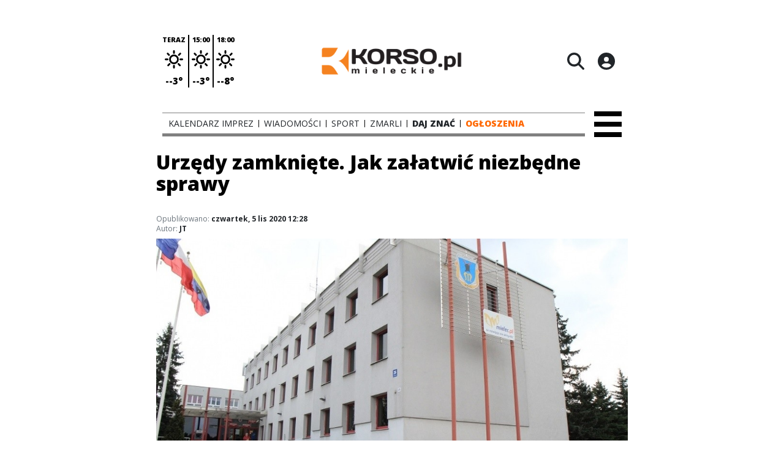

--- FILE ---
content_type: text/html;charset=utf-8
request_url: https://korso.pl/wiadomosci/urzedy-zamkniete-jak-zalatwic-niezbedne-sprawy/HLkPA00lVMmOUlQDOYJM
body_size: 73426
content:
<!DOCTYPE html><html  lang="pl" data-capo=""><head><meta charset="utf-8">
<meta name="viewport" content="width=device-width, initial-scale=1">
<title>Urzędy zamknięte. Jak załatwić niezbędne sprawy - korso.pl</title>
<link rel="stylesheet" href="/fonts/OpenSans.css?v3">
<style>:root{--vc-clr-primary:#000;--vc-clr-secondary:#090f207f;--vc-clr-white:#fff;--vc-icn-width:1.2em;--vc-nav-width:30px;--vc-nav-height:30px;--vc-nav-border-radius:0;--vc-nav-color:var(--vc-clr-primary);--vc-nav-color-hover:var(--vc-clr-secondary);--vc-nav-background:transparent;--vc-pgn-width:12px;--vc-pgn-height:4px;--vc-pgn-margin:4px;--vc-pgn-border-radius:0;--vc-pgn-background-color:var(--vc-clr-secondary);--vc-pgn-active-color:var(--vc-clr-primary)}.carousel{overscroll-behavior:none;position:relative;text-align:center;touch-action:pan-y}.carousel,.carousel *{box-sizing:border-box}.carousel__track{display:flex;padding:0!important;position:relative}.carousel__viewport{overflow:hidden}.carousel__sr-only{height:1px;margin:-1px;overflow:hidden;padding:0;position:absolute;width:1px;clip:rect(0,0,0,0);border:0}.carousel__icon{height:var(--vc-icn-width);width:var(--vc-icn-width);fill:currentColor}.carousel__next,.carousel__prev{align-items:center;background:var(--vc-nav-background);border:0;border-radius:var(--vc-nav-border-radius);box-sizing:content-box;color:var(--vc-nav-color);cursor:pointer;display:flex;font-size:var(--vc-nav-height);height:var(--vc-nav-height);justify-content:center;margin:0 10px;padding:0;position:absolute;text-align:center;top:50%;transform:translateY(-50%);width:var(--vc-nav-width)}.carousel__next--disabled,.carousel__prev--disabled{cursor:not-allowed;opacity:.5}.carousel__prev{left:0}.carousel__next{right:0}.carousel--rtl .carousel__prev{left:auto;right:0}.carousel--rtl .carousel__next{left:0;right:auto}@media (hover:hover){.carousel__next:hover,.carousel__prev:hover{color:var(--vc-nav-color-hover)}}.carousel__pagination{display:flex;justify-content:center;line-height:0;list-style:none;margin:10px 0 0;padding:0}.carousel__pagination-button{background:transparent;border:0;cursor:pointer;display:block;margin:0;padding:var(--vc-pgn-margin)}.carousel__pagination-button:after{background-color:var(--vc-pgn-background-color);border-radius:var(--vc-pgn-border-radius);content:"";display:block;height:var(--vc-pgn-height);width:var(--vc-pgn-width)}.carousel__pagination-button--active:after{background-color:var(--vc-pgn-active-color)}@media (hover:hover){.carousel__pagination-button:hover:after{background-color:var(--vc-pgn-active-color)}}.carousel__slide{align-items:center;display:flex;flex-shrink:0;justify-content:center;margin:0;position:relative;scroll-snap-stop:auto;transform:translateZ(0)}</style>
<style>@charset "UTF-8";/*!
* Bootstrap  v5.3.3 (https://getbootstrap.com/)
* Copyright 2011-2024 The Bootstrap Authors
* Licensed under MIT (https://github.com/twbs/bootstrap/blob/main/LICENSE)
*/:root{--bs-blue:#0d6efd;--bs-indigo:#6610f2;--bs-purple:#6f42c1;--bs-pink:#d63384;--bs-red:#dc3545;--bs-orange:#fd7e14;--bs-yellow:#ffc107;--bs-green:#198754;--bs-teal:#20c997;--bs-cyan:#0dcaf0;--bs-black:#000;--bs-white:#fff;--bs-gray:#6c757d;--bs-gray-dark:#343a40;--bs-gray-100:#f8f9fa;--bs-gray-200:#e9ecef;--bs-gray-300:#dee2e6;--bs-gray-400:#ced4da;--bs-gray-500:#adb5bd;--bs-gray-600:#6c757d;--bs-gray-700:#495057;--bs-gray-800:#343a40;--bs-gray-900:#212529;--bs-primary:#0d6efd;--bs-secondary:#6c757d;--bs-success:#198754;--bs-info:#0dcaf0;--bs-warning:#ffc107;--bs-danger:#dc3545;--bs-light:#f8f9fa;--bs-dark:#212529;--bs-primary-rgb:13,110,253;--bs-secondary-rgb:108,117,125;--bs-success-rgb:25,135,84;--bs-info-rgb:13,202,240;--bs-warning-rgb:255,193,7;--bs-danger-rgb:220,53,69;--bs-light-rgb:248,249,250;--bs-dark-rgb:33,37,41;--bs-primary-text-emphasis:#052c65;--bs-secondary-text-emphasis:#2b2f32;--bs-success-text-emphasis:#0a3622;--bs-info-text-emphasis:#055160;--bs-warning-text-emphasis:#664d03;--bs-danger-text-emphasis:#58151c;--bs-light-text-emphasis:#495057;--bs-dark-text-emphasis:#495057;--bs-primary-bg-subtle:#cfe2ff;--bs-secondary-bg-subtle:#e2e3e5;--bs-success-bg-subtle:#d1e7dd;--bs-info-bg-subtle:#cff4fc;--bs-warning-bg-subtle:#fff3cd;--bs-danger-bg-subtle:#f8d7da;--bs-light-bg-subtle:#fcfcfd;--bs-dark-bg-subtle:#ced4da;--bs-primary-border-subtle:#9ec5fe;--bs-secondary-border-subtle:#c4c8cb;--bs-success-border-subtle:#a3cfbb;--bs-info-border-subtle:#9eeaf9;--bs-warning-border-subtle:#ffe69c;--bs-danger-border-subtle:#f1aeb5;--bs-light-border-subtle:#e9ecef;--bs-dark-border-subtle:#adb5bd;--bs-white-rgb:255,255,255;--bs-black-rgb:0,0,0;--bs-font-sans-serif:system-ui,-apple-system,"Segoe UI",Roboto,"Helvetica Neue","Noto Sans","Liberation Sans",Arial,sans-serif,"Apple Color Emoji","Segoe UI Emoji","Segoe UI Symbol","Noto Color Emoji";--bs-font-monospace:SFMono-Regular,Menlo,Monaco,Consolas,"Liberation Mono","Courier New",monospace;--bs-gradient:linear-gradient(180deg,hsla(0,0%,100%,.15),hsla(0,0%,100%,0));--bs-body-font-family:var(--bs-font-sans-serif);--bs-body-font-size:1rem;--bs-body-font-weight:400;--bs-body-line-height:1.5;--bs-body-color:#212529;--bs-body-color-rgb:33,37,41;--bs-body-bg:#fff;--bs-body-bg-rgb:255,255,255;--bs-emphasis-color:#000;--bs-emphasis-color-rgb:0,0,0;--bs-secondary-color:rgba(33,37,41,.75);--bs-secondary-color-rgb:33,37,41;--bs-secondary-bg:#e9ecef;--bs-secondary-bg-rgb:233,236,239;--bs-tertiary-color:rgba(33,37,41,.5);--bs-tertiary-color-rgb:33,37,41;--bs-tertiary-bg:#f8f9fa;--bs-tertiary-bg-rgb:248,249,250;--bs-heading-color:inherit;--bs-link-color:#0d6efd;--bs-link-color-rgb:13,110,253;--bs-link-decoration:underline;--bs-link-hover-color:#0a58ca;--bs-link-hover-color-rgb:10,88,202;--bs-code-color:#d63384;--bs-highlight-color:#212529;--bs-highlight-bg:#fff3cd;--bs-border-width:1px;--bs-border-style:solid;--bs-border-color:#dee2e6;--bs-border-color-translucent:rgba(0,0,0,.175);--bs-border-radius:.375rem;--bs-border-radius-sm:.25rem;--bs-border-radius-lg:.5rem;--bs-border-radius-xl:1rem;--bs-border-radius-xxl:2rem;--bs-border-radius-2xl:var(--bs-border-radius-xxl);--bs-border-radius-pill:50rem;--bs-box-shadow:0 .5rem 1rem rgba(0,0,0,.15);--bs-box-shadow-sm:0 .125rem .25rem rgba(0,0,0,.075);--bs-box-shadow-lg:0 1rem 3rem rgba(0,0,0,.175);--bs-box-shadow-inset:inset 0 1px 2px rgba(0,0,0,.075);--bs-focus-ring-width:.25rem;--bs-focus-ring-opacity:.25;--bs-focus-ring-color:rgba(13,110,253,.25);--bs-form-valid-color:#198754;--bs-form-valid-border-color:#198754;--bs-form-invalid-color:#dc3545;--bs-form-invalid-border-color:#dc3545}*,:after,:before{box-sizing:border-box}@media (prefers-reduced-motion:no-preference){:root{scroll-behavior:smooth}}body{background-color:var(--bs-body-bg);color:var(--bs-body-color);font-family:var(--bs-body-font-family);font-size:var(--bs-body-font-size);font-weight:var(--bs-body-font-weight);line-height:var(--bs-body-line-height);margin:0;text-align:var(--bs-body-text-align);-webkit-text-size-adjust:100%;-webkit-tap-highlight-color:transparent}hr{border:0;border-top:var(--bs-border-width) solid;color:inherit;margin:1rem 0;opacity:.25}.h1,.h2,.h3,.h4,.h5,.h6,h1,h2,h3,h4,h5,h6{color:var(--bs-heading-color);font-weight:500;line-height:1.2;margin-bottom:.5rem;margin-top:0}.h1,h1{font-size:calc(1.375rem + 1.5vw)}@media (min-width:1200px){.h1,h1{font-size:2.5rem}}.h2,h2{font-size:calc(1.325rem + .9vw)}@media (min-width:1200px){.h2,h2{font-size:2rem}}.h3,h3{font-size:calc(1.3rem + .6vw)}@media (min-width:1200px){.h3,h3{font-size:1.75rem}}.h4,h4{font-size:calc(1.275rem + .3vw)}@media (min-width:1200px){.h4,h4{font-size:1.5rem}}.h5,h5{font-size:1.25rem}.h6,h6{font-size:1rem}p{margin-top:0}address,p{margin-bottom:1rem}address{font-style:normal;line-height:inherit}ul{padding-left:2rem}dl,ul{margin-bottom:1rem;margin-top:0}ul ul{margin-bottom:0}dd{margin-bottom:.5rem;margin-left:0}blockquote{margin:0 0 1rem}b,strong{font-weight:bolder}.small,small{font-size:.875em}a{color:rgba(var(--bs-link-color-rgb),var(--bs-link-opacity,1));text-decoration:underline}a:hover{--bs-link-color-rgb:var(--bs-link-hover-color-rgb)}a:not([href]):not([class]),a:not([href]):not([class]):hover{color:inherit;text-decoration:none}code{color:var(--bs-code-color);font-family:var(--bs-font-monospace);font-size:1em;font-size:.875em;word-wrap:break-word}a>code{color:inherit}img,svg{vertical-align:middle}table{border-collapse:collapse;caption-side:bottom}label{display:inline-block}button{border-radius:0}button:focus:not(:focus-visible){outline:0}button,input,select,textarea{font-family:inherit;font-size:inherit;line-height:inherit;margin:0}button,select{text-transform:none}[role=button]{cursor:pointer}select{word-wrap:normal}select:disabled{opacity:1}[list]:not([type=date]):not([type=datetime-local]):not([type=month]):not([type=week]):not([type=time])::-webkit-calendar-picker-indicator{display:none!important}[type=button],[type=reset],[type=submit],button{-webkit-appearance:button}[type=button]:not(:disabled),[type=reset]:not(:disabled),[type=submit]:not(:disabled),button:not(:disabled){cursor:pointer}::-moz-focus-inner{border-style:none;padding:0}textarea{resize:vertical}::-webkit-datetime-edit-day-field,::-webkit-datetime-edit-fields-wrapper,::-webkit-datetime-edit-hour-field,::-webkit-datetime-edit-minute,::-webkit-datetime-edit-month-field,::-webkit-datetime-edit-text,::-webkit-datetime-edit-year-field{padding:0}::-webkit-inner-spin-button{height:auto}[type=search]{-webkit-appearance:textfield;outline-offset:-2px}::-webkit-search-decoration{-webkit-appearance:none}::-webkit-color-swatch-wrapper{padding:0}::file-selector-button{-webkit-appearance:button;font:inherit}output{display:inline-block}iframe{border:0}summary{cursor:pointer;display:list-item}progress{vertical-align:baseline}[hidden]{display:none!important}.list-unstyled{list-style:none;padding-left:0}.blockquote{font-size:1.25rem;margin-bottom:1rem}.blockquote>:last-child{margin-bottom:0}.blockquote-footer{color:#6c757d;font-size:.875em;margin-bottom:1rem;margin-top:-1rem}.blockquote-footer:before{content:"— "}.container{--bs-gutter-x:1.5rem;--bs-gutter-y:0;margin-left:auto;margin-right:auto;padding-left:calc(var(--bs-gutter-x)*.5);padding-right:calc(var(--bs-gutter-x)*.5);width:100%}@media (min-width:576px){.container{max-width:540px}}@media (min-width:768px){.container{max-width:720px}}@media (min-width:992px){.container{max-width:960px}}@media (min-width:1200px){.container{max-width:1140px}}@media (min-width:1400px){.container{max-width:1320px}}:root{--bs-breakpoint-xs:0;--bs-breakpoint-sm:576px;--bs-breakpoint-md:768px;--bs-breakpoint-lg:992px;--bs-breakpoint-xl:1200px;--bs-breakpoint-xxl:1400px}.row{--bs-gutter-x:1.5rem;--bs-gutter-y:0;display:flex;flex-wrap:wrap;margin-left:calc(var(--bs-gutter-x)*-.5);margin-right:calc(var(--bs-gutter-x)*-.5);margin-top:calc(var(--bs-gutter-y)*-1)}.row>*{flex-shrink:0;margin-top:var(--bs-gutter-y);max-width:100%;padding-left:calc(var(--bs-gutter-x)*.5);padding-right:calc(var(--bs-gutter-x)*.5);width:100%}.col{flex:1 0 0%}.col-4{flex:0 0 auto;width:33.33333333%}.col-12{flex:0 0 auto;width:100%}@media (min-width:576px){.col-sm-2{flex:0 0 auto;width:16.66666667%}}.table{--bs-table-color-type:initial;--bs-table-bg-type:initial;--bs-table-color-state:initial;--bs-table-bg-state:initial;--bs-table-color:var(--bs-emphasis-color);--bs-table-bg:var(--bs-body-bg);--bs-table-border-color:var(--bs-border-color);--bs-table-accent-bg:transparent;--bs-table-striped-color:var(--bs-emphasis-color);--bs-table-striped-bg:rgba(var(--bs-emphasis-color-rgb),.05);--bs-table-active-color:var(--bs-emphasis-color);--bs-table-active-bg:rgba(var(--bs-emphasis-color-rgb),.1);--bs-table-hover-color:var(--bs-emphasis-color);--bs-table-hover-bg:rgba(var(--bs-emphasis-color-rgb),.075);border-color:var(--bs-table-border-color);margin-bottom:1rem;vertical-align:top;width:100%}.table>:not(caption)>*>*{background-color:var(--bs-table-bg);border-bottom-width:var(--bs-border-width);box-shadow:inset 0 0 0 9999px var(--bs-table-bg-state,var(--bs-table-bg-type,var(--bs-table-accent-bg)));color:var(--bs-table-color-state,var(--bs-table-color-type,var(--bs-table-color)));padding:.5rem}.form-control{-webkit-appearance:none;-moz-appearance:none;appearance:none;background-clip:padding-box;background-color:var(--bs-body-bg);border:var(--bs-border-width) solid var(--bs-border-color);border-radius:var(--bs-border-radius);color:var(--bs-body-color);display:block;font-size:1rem;font-weight:400;line-height:1.5;padding:.375rem .75rem;transition:border-color .15s ease-in-out,box-shadow .15s ease-in-out;width:100%}@media (prefers-reduced-motion:reduce){.form-control{transition:none}}.form-control[type=file]{overflow:hidden}.form-control[type=file]:not(:disabled):not([readonly]){cursor:pointer}.form-control:focus{background-color:var(--bs-body-bg);border-color:#86b7fe;box-shadow:0 0 0 .25rem #0d6efd40;color:var(--bs-body-color);outline:0}.form-control::-webkit-date-and-time-value{height:1.5em;margin:0;min-width:85px}.form-control::-webkit-datetime-edit{display:block;padding:0}.form-control::-moz-placeholder{color:var(--bs-secondary-color);opacity:1}.form-control::placeholder{color:var(--bs-secondary-color);opacity:1}.form-control:disabled{background-color:var(--bs-secondary-bg);opacity:1}.form-control::file-selector-button{background-color:var(--bs-tertiary-bg);border:0 solid;border-color:inherit;border-inline-end-width:var(--bs-border-width);border-radius:0;color:var(--bs-body-color);margin:-.375rem -.75rem;margin-inline-end:.75rem;padding:.375rem .75rem;pointer-events:none;transition:color .15s ease-in-out,background-color .15s ease-in-out,border-color .15s ease-in-out,box-shadow .15s ease-in-out}@media (prefers-reduced-motion:reduce){.form-control::file-selector-button{transition:none}}.form-control:hover:not(:disabled):not([readonly])::file-selector-button{background-color:var(--bs-secondary-bg)}textarea.form-control{min-height:calc(1.5em + .75rem + var(--bs-border-width)*2)}.form-check{display:block;margin-bottom:.125rem;min-height:1.5rem;padding-left:1.5em}.form-check .form-check-input{float:left;margin-left:-1.5em}.form-check-input{--bs-form-check-bg:var(--bs-body-bg);-webkit-appearance:none;-moz-appearance:none;appearance:none;background-color:var(--bs-form-check-bg);background-image:var(--bs-form-check-bg-image);background-position:50%;background-repeat:no-repeat;background-size:contain;border:var(--bs-border-width) solid var(--bs-border-color);flex-shrink:0;height:1em;margin-top:.25em;-webkit-print-color-adjust:exact;print-color-adjust:exact;vertical-align:top;width:1em}.form-check-input[type=checkbox]{border-radius:.25em}.form-check-input[type=radio]{border-radius:50%}.form-check-input:active{filter:brightness(90%)}.form-check-input:focus{border-color:#86b7fe;box-shadow:0 0 0 .25rem #0d6efd40;outline:0}.form-check-input:checked{background-color:#0d6efd;border-color:#0d6efd}.form-check-input:checked[type=checkbox]{--bs-form-check-bg-image:url("data:image/svg+xml;charset=utf-8,%3Csvg xmlns='http://www.w3.org/2000/svg' viewBox='0 0 20 20'%3E%3Cpath fill='none' stroke='%23fff' stroke-linecap='round' stroke-linejoin='round' stroke-width='3' d='m6 10 3 3 6-6'/%3E%3C/svg%3E")}.form-check-input:checked[type=radio]{--bs-form-check-bg-image:url("data:image/svg+xml;charset=utf-8,%3Csvg xmlns='http://www.w3.org/2000/svg' viewBox='-4 -4 8 8'%3E%3Ccircle r='2' fill='%23fff'/%3E%3C/svg%3E")}.form-check-input[type=checkbox]:indeterminate{background-color:#0d6efd;border-color:#0d6efd;--bs-form-check-bg-image:url("data:image/svg+xml;charset=utf-8,%3Csvg xmlns='http://www.w3.org/2000/svg' viewBox='0 0 20 20'%3E%3Cpath fill='none' stroke='%23fff' stroke-linecap='round' stroke-linejoin='round' stroke-width='3' d='M6 10h8'/%3E%3C/svg%3E")}.form-check-input:disabled{filter:none;opacity:.5;pointer-events:none}.form-check-input:disabled~.form-check-label,.form-check-input[disabled]~.form-check-label{cursor:default;opacity:.5}.btn-check{position:absolute;clip:rect(0,0,0,0);pointer-events:none}.btn-check:disabled+.btn,.btn-check[disabled]+.btn{filter:none;opacity:.65;pointer-events:none}.input-group{align-items:stretch;display:flex;flex-wrap:wrap;position:relative;width:100%}.input-group>.form-control{flex:1 1 auto;min-width:0;position:relative;width:1%}.input-group>.form-control:focus{z-index:5}.input-group .btn{position:relative;z-index:2}.input-group .btn:focus{z-index:5}.input-group:not(.has-validation)>:not(:last-child):not(.dropdown-toggle):not(.dropdown-menu):not(.form-floating){border-bottom-right-radius:0;border-top-right-radius:0}.input-group>:not(:first-child):not(.dropdown-menu):not(.valid-tooltip):not(.valid-feedback):not(.invalid-tooltip):not(.invalid-feedback){border-bottom-left-radius:0;border-top-left-radius:0;margin-left:calc(var(--bs-border-width)*-1)}.invalid-feedback{color:var(--bs-form-invalid-color);display:none;font-size:.875em;margin-top:.25rem;width:100%}.btn{--bs-btn-padding-x:.75rem;--bs-btn-padding-y:.375rem;--bs-btn-font-family: ;--bs-btn-font-size:1rem;--bs-btn-font-weight:400;--bs-btn-line-height:1.5;--bs-btn-color:var(--bs-body-color);--bs-btn-bg:transparent;--bs-btn-border-width:var(--bs-border-width);--bs-btn-border-color:transparent;--bs-btn-border-radius:var(--bs-border-radius);--bs-btn-hover-border-color:transparent;--bs-btn-box-shadow:inset 0 1px 0 hsla(0,0%,100%,.15),0 1px 1px rgba(0,0,0,.075);--bs-btn-disabled-opacity:.65;--bs-btn-focus-box-shadow:0 0 0 .25rem rgba(var(--bs-btn-focus-shadow-rgb),.5);background-color:var(--bs-btn-bg);border:var(--bs-btn-border-width) solid var(--bs-btn-border-color);border-radius:var(--bs-btn-border-radius);color:var(--bs-btn-color);cursor:pointer;display:inline-block;font-family:var(--bs-btn-font-family);font-size:var(--bs-btn-font-size);font-weight:var(--bs-btn-font-weight);line-height:var(--bs-btn-line-height);padding:var(--bs-btn-padding-y) var(--bs-btn-padding-x);text-align:center;text-decoration:none;transition:color .15s ease-in-out,background-color .15s ease-in-out,border-color .15s ease-in-out,box-shadow .15s ease-in-out;-webkit-user-select:none;-moz-user-select:none;user-select:none;vertical-align:middle}@media (prefers-reduced-motion:reduce){.btn{transition:none}}.btn:hover{background-color:var(--bs-btn-hover-bg);border-color:var(--bs-btn-hover-border-color);color:var(--bs-btn-hover-color)}.btn-check+.btn:hover{background-color:var(--bs-btn-bg);border-color:var(--bs-btn-border-color);color:var(--bs-btn-color)}.btn:focus-visible{background-color:var(--bs-btn-hover-bg);border-color:var(--bs-btn-hover-border-color);box-shadow:var(--bs-btn-focus-box-shadow);color:var(--bs-btn-hover-color);outline:0}.btn-check:focus-visible+.btn{border-color:var(--bs-btn-hover-border-color);box-shadow:var(--bs-btn-focus-box-shadow);outline:0}.btn-check:checked+.btn,.btn.active,.btn:first-child:active,:not(.btn-check)+.btn:active{background-color:var(--bs-btn-active-bg);border-color:var(--bs-btn-active-border-color);color:var(--bs-btn-active-color)}.btn-check:checked+.btn:focus-visible,.btn.active:focus-visible,.btn:first-child:active:focus-visible,:not(.btn-check)+.btn:active:focus-visible{box-shadow:var(--bs-btn-focus-box-shadow)}.btn-check:checked:focus-visible+.btn{box-shadow:var(--bs-btn-focus-box-shadow)}.btn.disabled,.btn:disabled{background-color:var(--bs-btn-disabled-bg);border-color:var(--bs-btn-disabled-border-color);color:var(--bs-btn-disabled-color);opacity:var(--bs-btn-disabled-opacity);pointer-events:none}.btn-primary{--bs-btn-color:#fff;--bs-btn-bg:#0d6efd;--bs-btn-border-color:#0d6efd;--bs-btn-hover-color:#fff;--bs-btn-hover-bg:#0b5ed7;--bs-btn-hover-border-color:#0a58ca;--bs-btn-focus-shadow-rgb:49,132,253;--bs-btn-active-color:#fff;--bs-btn-active-bg:#0a58ca;--bs-btn-active-border-color:#0a53be;--bs-btn-active-shadow:inset 0 3px 5px rgba(0,0,0,.125);--bs-btn-disabled-color:#fff;--bs-btn-disabled-bg:#0d6efd;--bs-btn-disabled-border-color:#0d6efd}.btn-secondary{--bs-btn-color:#fff;--bs-btn-bg:#6c757d;--bs-btn-border-color:#6c757d;--bs-btn-hover-color:#fff;--bs-btn-hover-bg:#5c636a;--bs-btn-hover-border-color:#565e64;--bs-btn-focus-shadow-rgb:130,138,145;--bs-btn-active-color:#fff;--bs-btn-active-bg:#565e64;--bs-btn-active-border-color:#51585e;--bs-btn-active-shadow:inset 0 3px 5px rgba(0,0,0,.125);--bs-btn-disabled-color:#fff;--bs-btn-disabled-bg:#6c757d;--bs-btn-disabled-border-color:#6c757d}.btn-success{--bs-btn-color:#fff;--bs-btn-bg:#198754;--bs-btn-border-color:#198754;--bs-btn-hover-color:#fff;--bs-btn-hover-bg:#157347;--bs-btn-hover-border-color:#146c43;--bs-btn-focus-shadow-rgb:60,153,110;--bs-btn-active-color:#fff;--bs-btn-active-bg:#146c43;--bs-btn-active-border-color:#13653f;--bs-btn-active-shadow:inset 0 3px 5px rgba(0,0,0,.125);--bs-btn-disabled-color:#fff;--bs-btn-disabled-bg:#198754;--bs-btn-disabled-border-color:#198754}.btn-info{--bs-btn-color:#000;--bs-btn-bg:#0dcaf0;--bs-btn-border-color:#0dcaf0;--bs-btn-hover-color:#000;--bs-btn-hover-bg:#31d2f2;--bs-btn-hover-border-color:#25cff2;--bs-btn-focus-shadow-rgb:11,172,204;--bs-btn-active-color:#000;--bs-btn-active-bg:#3dd5f3;--bs-btn-active-border-color:#25cff2;--bs-btn-active-shadow:inset 0 3px 5px rgba(0,0,0,.125);--bs-btn-disabled-color:#000;--bs-btn-disabled-bg:#0dcaf0;--bs-btn-disabled-border-color:#0dcaf0}.btn-warning{--bs-btn-color:#000;--bs-btn-bg:#ffc107;--bs-btn-border-color:#ffc107;--bs-btn-hover-color:#000;--bs-btn-hover-bg:#ffca2c;--bs-btn-hover-border-color:#ffc720;--bs-btn-focus-shadow-rgb:217,164,6;--bs-btn-active-color:#000;--bs-btn-active-bg:#ffcd39;--bs-btn-active-border-color:#ffc720;--bs-btn-active-shadow:inset 0 3px 5px rgba(0,0,0,.125);--bs-btn-disabled-color:#000;--bs-btn-disabled-bg:#ffc107;--bs-btn-disabled-border-color:#ffc107}.btn-danger{--bs-btn-color:#fff;--bs-btn-bg:#dc3545;--bs-btn-border-color:#dc3545;--bs-btn-hover-color:#fff;--bs-btn-hover-bg:#bb2d3b;--bs-btn-hover-border-color:#b02a37;--bs-btn-focus-shadow-rgb:225,83,97;--bs-btn-active-color:#fff;--bs-btn-active-bg:#b02a37;--bs-btn-active-border-color:#a52834;--bs-btn-active-shadow:inset 0 3px 5px rgba(0,0,0,.125);--bs-btn-disabled-color:#fff;--bs-btn-disabled-bg:#dc3545;--bs-btn-disabled-border-color:#dc3545}.btn-light{--bs-btn-color:#000;--bs-btn-bg:#f8f9fa;--bs-btn-border-color:#f8f9fa;--bs-btn-hover-color:#000;--bs-btn-hover-bg:#d3d4d5;--bs-btn-hover-border-color:#c6c7c8;--bs-btn-focus-shadow-rgb:211,212,213;--bs-btn-active-color:#000;--bs-btn-active-bg:#c6c7c8;--bs-btn-active-border-color:#babbbc;--bs-btn-active-shadow:inset 0 3px 5px rgba(0,0,0,.125);--bs-btn-disabled-color:#000;--bs-btn-disabled-bg:#f8f9fa;--bs-btn-disabled-border-color:#f8f9fa}.btn-dark{--bs-btn-color:#fff;--bs-btn-bg:#212529;--bs-btn-border-color:#212529;--bs-btn-hover-color:#fff;--bs-btn-hover-bg:#424649;--bs-btn-hover-border-color:#373b3e;--bs-btn-focus-shadow-rgb:66,70,73;--bs-btn-active-color:#fff;--bs-btn-active-bg:#4d5154;--bs-btn-active-border-color:#373b3e;--bs-btn-active-shadow:inset 0 3px 5px rgba(0,0,0,.125);--bs-btn-disabled-color:#fff;--bs-btn-disabled-bg:#212529;--bs-btn-disabled-border-color:#212529}.btn-outline-primary{--bs-btn-color:#0d6efd;--bs-btn-border-color:#0d6efd;--bs-btn-hover-color:#fff;--bs-btn-hover-bg:#0d6efd;--bs-btn-hover-border-color:#0d6efd;--bs-btn-focus-shadow-rgb:13,110,253;--bs-btn-active-color:#fff;--bs-btn-active-bg:#0d6efd;--bs-btn-active-border-color:#0d6efd;--bs-btn-active-shadow:inset 0 3px 5px rgba(0,0,0,.125);--bs-btn-disabled-color:#0d6efd;--bs-btn-disabled-bg:transparent;--bs-btn-disabled-border-color:#0d6efd;--bs-gradient:none}.btn-outline-secondary{--bs-btn-color:#6c757d;--bs-btn-border-color:#6c757d;--bs-btn-hover-color:#fff;--bs-btn-hover-bg:#6c757d;--bs-btn-hover-border-color:#6c757d;--bs-btn-focus-shadow-rgb:108,117,125;--bs-btn-active-color:#fff;--bs-btn-active-bg:#6c757d;--bs-btn-active-border-color:#6c757d;--bs-btn-active-shadow:inset 0 3px 5px rgba(0,0,0,.125);--bs-btn-disabled-color:#6c757d;--bs-btn-disabled-bg:transparent;--bs-btn-disabled-border-color:#6c757d;--bs-gradient:none}.btn-outline-success{--bs-btn-color:#198754;--bs-btn-border-color:#198754;--bs-btn-hover-color:#fff;--bs-btn-hover-bg:#198754;--bs-btn-hover-border-color:#198754;--bs-btn-focus-shadow-rgb:25,135,84;--bs-btn-active-color:#fff;--bs-btn-active-bg:#198754;--bs-btn-active-border-color:#198754;--bs-btn-active-shadow:inset 0 3px 5px rgba(0,0,0,.125);--bs-btn-disabled-color:#198754;--bs-btn-disabled-bg:transparent;--bs-btn-disabled-border-color:#198754;--bs-gradient:none}.btn-outline-info{--bs-btn-color:#0dcaf0;--bs-btn-border-color:#0dcaf0;--bs-btn-hover-color:#000;--bs-btn-hover-bg:#0dcaf0;--bs-btn-hover-border-color:#0dcaf0;--bs-btn-focus-shadow-rgb:13,202,240;--bs-btn-active-color:#000;--bs-btn-active-bg:#0dcaf0;--bs-btn-active-border-color:#0dcaf0;--bs-btn-active-shadow:inset 0 3px 5px rgba(0,0,0,.125);--bs-btn-disabled-color:#0dcaf0;--bs-btn-disabled-bg:transparent;--bs-btn-disabled-border-color:#0dcaf0;--bs-gradient:none}.btn-outline-warning{--bs-btn-color:#ffc107;--bs-btn-border-color:#ffc107;--bs-btn-hover-color:#000;--bs-btn-hover-bg:#ffc107;--bs-btn-hover-border-color:#ffc107;--bs-btn-focus-shadow-rgb:255,193,7;--bs-btn-active-color:#000;--bs-btn-active-bg:#ffc107;--bs-btn-active-border-color:#ffc107;--bs-btn-active-shadow:inset 0 3px 5px rgba(0,0,0,.125);--bs-btn-disabled-color:#ffc107;--bs-btn-disabled-bg:transparent;--bs-btn-disabled-border-color:#ffc107;--bs-gradient:none}.btn-outline-danger{--bs-btn-color:#dc3545;--bs-btn-border-color:#dc3545;--bs-btn-hover-color:#fff;--bs-btn-hover-bg:#dc3545;--bs-btn-hover-border-color:#dc3545;--bs-btn-focus-shadow-rgb:220,53,69;--bs-btn-active-color:#fff;--bs-btn-active-bg:#dc3545;--bs-btn-active-border-color:#dc3545;--bs-btn-active-shadow:inset 0 3px 5px rgba(0,0,0,.125);--bs-btn-disabled-color:#dc3545;--bs-btn-disabled-bg:transparent;--bs-btn-disabled-border-color:#dc3545;--bs-gradient:none}.btn-outline-light{--bs-btn-color:#f8f9fa;--bs-btn-border-color:#f8f9fa;--bs-btn-hover-color:#000;--bs-btn-hover-bg:#f8f9fa;--bs-btn-hover-border-color:#f8f9fa;--bs-btn-focus-shadow-rgb:248,249,250;--bs-btn-active-color:#000;--bs-btn-active-bg:#f8f9fa;--bs-btn-active-border-color:#f8f9fa;--bs-btn-active-shadow:inset 0 3px 5px rgba(0,0,0,.125);--bs-btn-disabled-color:#f8f9fa;--bs-btn-disabled-bg:transparent;--bs-btn-disabled-border-color:#f8f9fa;--bs-gradient:none}.btn-outline-dark{--bs-btn-color:#212529;--bs-btn-border-color:#212529;--bs-btn-hover-color:#fff;--bs-btn-hover-bg:#212529;--bs-btn-hover-border-color:#212529;--bs-btn-focus-shadow-rgb:33,37,41;--bs-btn-active-color:#fff;--bs-btn-active-bg:#212529;--bs-btn-active-border-color:#212529;--bs-btn-active-shadow:inset 0 3px 5px rgba(0,0,0,.125);--bs-btn-disabled-color:#212529;--bs-btn-disabled-bg:transparent;--bs-btn-disabled-border-color:#212529;--bs-gradient:none}.btn-link{--bs-btn-font-weight:400;--bs-btn-color:var(--bs-link-color);--bs-btn-bg:transparent;--bs-btn-border-color:transparent;--bs-btn-hover-color:var(--bs-link-hover-color);--bs-btn-hover-border-color:transparent;--bs-btn-active-color:var(--bs-link-hover-color);--bs-btn-active-border-color:transparent;--bs-btn-disabled-color:#6c757d;--bs-btn-disabled-border-color:transparent;--bs-btn-box-shadow:0 0 0 #000;--bs-btn-focus-shadow-rgb:49,132,253;text-decoration:underline}.btn-link:focus-visible{color:var(--bs-btn-color)}.btn-link:hover{color:var(--bs-btn-hover-color)}.btn-group-lg>.btn,.btn-lg{--bs-btn-padding-y:.5rem;--bs-btn-padding-x:1rem;--bs-btn-font-size:1.25rem;--bs-btn-border-radius:var(--bs-border-radius-lg)}.btn-group-sm>.btn,.btn-sm{--bs-btn-padding-y:.25rem;--bs-btn-padding-x:.5rem;--bs-btn-font-size:.875rem;--bs-btn-border-radius:var(--bs-border-radius-sm)}.btn-group,.btn-group-vertical{display:inline-flex;position:relative;vertical-align:middle}.btn-group-vertical>.btn,.btn-group>.btn{flex:1 1 auto;position:relative}.btn-group-vertical>.btn-check:checked+.btn,.btn-group-vertical>.btn-check:focus+.btn,.btn-group-vertical>.btn.active,.btn-group-vertical>.btn:active,.btn-group-vertical>.btn:focus,.btn-group-vertical>.btn:hover,.btn-group>.btn-check:checked+.btn,.btn-group>.btn-check:focus+.btn,.btn-group>.btn.active,.btn-group>.btn:active,.btn-group>.btn:focus,.btn-group>.btn:hover{z-index:1}.btn-toolbar{display:flex;flex-wrap:wrap;justify-content:flex-start}.btn-toolbar .input-group{width:auto}.btn-group{border-radius:var(--bs-border-radius)}.btn-group>.btn-group:not(:first-child),.btn-group>:not(.btn-check:first-child)+.btn{margin-left:calc(var(--bs-border-width)*-1)}.btn-group>.btn-group:not(:last-child)>.btn,.btn-group>.btn:not(:last-child):not(.dropdown-toggle){border-bottom-right-radius:0;border-top-right-radius:0}.btn-group>.btn-group:not(:first-child)>.btn,.btn-group>.btn:nth-child(n+3),.btn-group>:not(.btn-check)+.btn{border-bottom-left-radius:0;border-top-left-radius:0}.btn-group-vertical{align-items:flex-start;flex-direction:column;justify-content:center}.btn-group-vertical>.btn,.btn-group-vertical>.btn-group{width:100%}.btn-group-vertical>.btn-group:not(:first-child),.btn-group-vertical>.btn:not(:first-child){margin-top:calc(var(--bs-border-width)*-1)}.btn-group-vertical>.btn-group:not(:last-child)>.btn,.btn-group-vertical>.btn:not(:last-child):not(.dropdown-toggle){border-bottom-left-radius:0;border-bottom-right-radius:0}.btn-group-vertical>.btn-group:not(:first-child)>.btn,.btn-group-vertical>.btn~.btn{border-top-left-radius:0;border-top-right-radius:0}.nav{--bs-nav-link-padding-x:1rem;--bs-nav-link-padding-y:.5rem;--bs-nav-link-font-weight: ;--bs-nav-link-color:var(--bs-link-color);--bs-nav-link-hover-color:var(--bs-link-hover-color);--bs-nav-link-disabled-color:var(--bs-secondary-color);display:flex;flex-wrap:wrap;list-style:none;margin-bottom:0;padding-left:0}.nav-link{background:0 0;border:0;color:var(--bs-nav-link-color);display:block;font-size:var(--bs-nav-link-font-size);font-weight:var(--bs-nav-link-font-weight);padding:var(--bs-nav-link-padding-y) var(--bs-nav-link-padding-x);text-decoration:none;transition:color .15s ease-in-out,background-color .15s ease-in-out,border-color .15s ease-in-out}@media (prefers-reduced-motion:reduce){.nav-link{transition:none}}.nav-link:focus,.nav-link:hover{color:var(--bs-nav-link-hover-color)}.nav-link:focus-visible{box-shadow:0 0 0 .25rem #0d6efd40;outline:0}.nav-link.disabled,.nav-link:disabled{color:var(--bs-nav-link-disabled-color);cursor:default;pointer-events:none}.nav-tabs{--bs-nav-tabs-border-width:var(--bs-border-width);--bs-nav-tabs-border-color:var(--bs-border-color);--bs-nav-tabs-border-radius:var(--bs-border-radius);--bs-nav-tabs-link-hover-border-color:var(--bs-secondary-bg) var(--bs-secondary-bg) var(--bs-border-color);--bs-nav-tabs-link-active-color:var(--bs-emphasis-color);--bs-nav-tabs-link-active-bg:var(--bs-body-bg);--bs-nav-tabs-link-active-border-color:var(--bs-border-color) var(--bs-border-color) var(--bs-body-bg);border-bottom:var(--bs-nav-tabs-border-width) solid var(--bs-nav-tabs-border-color)}.nav-tabs .nav-link{border:var(--bs-nav-tabs-border-width) solid transparent;border-top-left-radius:var(--bs-nav-tabs-border-radius);border-top-right-radius:var(--bs-nav-tabs-border-radius);margin-bottom:calc(var(--bs-nav-tabs-border-width)*-1)}.nav-tabs .nav-link:focus,.nav-tabs .nav-link:hover{border-color:var(--bs-nav-tabs-link-hover-border-color);isolation:isolate}.nav-tabs .nav-link.active{background-color:var(--bs-nav-tabs-link-active-bg);border-color:var(--bs-nav-tabs-link-active-border-color);color:var(--bs-nav-tabs-link-active-color)}.nav-pills{--bs-nav-pills-border-radius:var(--bs-border-radius);--bs-nav-pills-link-active-color:#fff;--bs-nav-pills-link-active-bg:#0d6efd}.nav-pills .nav-link{border-radius:var(--bs-nav-pills-border-radius)}.nav-pills .nav-link.active{background-color:var(--bs-nav-pills-link-active-bg);color:var(--bs-nav-pills-link-active-color)}.nav-underline{--bs-nav-underline-gap:1rem;--bs-nav-underline-border-width:.125rem;--bs-nav-underline-link-active-color:var(--bs-emphasis-color);gap:var(--bs-nav-underline-gap)}.nav-underline .nav-link{border-bottom:var(--bs-nav-underline-border-width) solid transparent;padding-left:0;padding-right:0}.nav-underline .nav-link.active,.nav-underline .nav-link:focus,.nav-underline .nav-link:hover{border-bottom-color:currentcolor}.nav-underline .nav-link.active{color:var(--bs-nav-underline-link-active-color);font-weight:700}.nav-fill .nav-item,.nav-fill>.nav-link{flex:1 1 auto;text-align:center}.nav-justified .nav-item,.nav-justified>.nav-link{flex-basis:0;flex-grow:1;text-align:center}.nav-fill .nav-item .nav-link,.nav-justified .nav-item .nav-link{width:100%}.navbar{--bs-navbar-padding-x:0;--bs-navbar-padding-y:.5rem;--bs-navbar-color:rgba(var(--bs-emphasis-color-rgb),.65);--bs-navbar-hover-color:rgba(var(--bs-emphasis-color-rgb),.8);--bs-navbar-disabled-color:rgba(var(--bs-emphasis-color-rgb),.3);--bs-navbar-active-color:rgba(var(--bs-emphasis-color-rgb),1);--bs-navbar-brand-padding-y:.3125rem;--bs-navbar-brand-margin-end:1rem;--bs-navbar-brand-font-size:1.25rem;--bs-navbar-brand-color:rgba(var(--bs-emphasis-color-rgb),1);--bs-navbar-brand-hover-color:rgba(var(--bs-emphasis-color-rgb),1);--bs-navbar-nav-link-padding-x:.5rem;--bs-navbar-toggler-padding-y:.25rem;--bs-navbar-toggler-padding-x:.75rem;--bs-navbar-toggler-font-size:1.25rem;--bs-navbar-toggler-icon-bg:url("data:image/svg+xml;charset=utf-8,%3Csvg xmlns='http://www.w3.org/2000/svg' viewBox='0 0 30 30'%3E%3Cpath stroke='rgba(33, 37, 41, 0.75)' stroke-linecap='round' stroke-miterlimit='10' stroke-width='2' d='M4 7h22M4 15h22M4 23h22'/%3E%3C/svg%3E");--bs-navbar-toggler-border-color:rgba(var(--bs-emphasis-color-rgb),.15);--bs-navbar-toggler-border-radius:var(--bs-border-radius);--bs-navbar-toggler-focus-width:.25rem;--bs-navbar-toggler-transition:box-shadow .15s ease-in-out;flex-wrap:wrap;padding:var(--bs-navbar-padding-y) var(--bs-navbar-padding-x);position:relative}.navbar,.navbar>.container{align-items:center;display:flex;justify-content:space-between}.navbar>.container{flex-wrap:inherit}.navbar-brand{color:var(--bs-navbar-brand-color);font-size:var(--bs-navbar-brand-font-size);margin-right:var(--bs-navbar-brand-margin-end);padding-bottom:var(--bs-navbar-brand-padding-y);padding-top:var(--bs-navbar-brand-padding-y);text-decoration:none;white-space:nowrap}.navbar-brand:focus,.navbar-brand:hover{color:var(--bs-navbar-brand-hover-color)}.navbar-nav{--bs-nav-link-padding-x:0;--bs-nav-link-padding-y:.5rem;--bs-nav-link-font-weight: ;--bs-nav-link-color:var(--bs-navbar-color);--bs-nav-link-hover-color:var(--bs-navbar-hover-color);--bs-nav-link-disabled-color:var(--bs-navbar-disabled-color);display:flex;flex-direction:column;list-style:none;margin-bottom:0;padding-left:0}.navbar-nav .nav-link.active{color:var(--bs-navbar-active-color)}.navbar-text{color:var(--bs-navbar-color);padding-bottom:.5rem;padding-top:.5rem}.navbar-text a,.navbar-text a:focus,.navbar-text a:hover{color:var(--bs-navbar-active-color)}.navbar-collapse{align-items:center;flex-basis:100%;flex-grow:1}.navbar-toggler{background-color:transparent;border:var(--bs-border-width) solid var(--bs-navbar-toggler-border-color);border-radius:var(--bs-navbar-toggler-border-radius);color:var(--bs-navbar-color);font-size:var(--bs-navbar-toggler-font-size);line-height:1;padding:var(--bs-navbar-toggler-padding-y) var(--bs-navbar-toggler-padding-x);transition:var(--bs-navbar-toggler-transition)}@media (prefers-reduced-motion:reduce){.navbar-toggler{transition:none}}.navbar-toggler:hover{text-decoration:none}.navbar-toggler:focus{box-shadow:0 0 0 var(--bs-navbar-toggler-focus-width);outline:0;text-decoration:none}.navbar-toggler-icon{background-image:var(--bs-navbar-toggler-icon-bg);background-position:50%;background-repeat:no-repeat;background-size:100%;display:inline-block;height:1.5em;vertical-align:middle;width:1.5em}.navbar-nav-scroll{max-height:var(--bs-scroll-height,75vh);overflow-y:auto}@media (min-width:576px){.navbar-expand-sm{flex-wrap:nowrap;justify-content:flex-start}.navbar-expand-sm .navbar-nav{flex-direction:row}.navbar-expand-sm .navbar-nav .nav-link{padding-left:var(--bs-navbar-nav-link-padding-x);padding-right:var(--bs-navbar-nav-link-padding-x)}.navbar-expand-sm .navbar-nav-scroll{overflow:visible}.navbar-expand-sm .navbar-collapse{display:flex!important;flex-basis:auto}.navbar-expand-sm .navbar-toggler{display:none}}@media (min-width:768px){.navbar-expand-md{flex-wrap:nowrap;justify-content:flex-start}.navbar-expand-md .navbar-nav{flex-direction:row}.navbar-expand-md .navbar-nav .nav-link{padding-left:var(--bs-navbar-nav-link-padding-x);padding-right:var(--bs-navbar-nav-link-padding-x)}.navbar-expand-md .navbar-nav-scroll{overflow:visible}.navbar-expand-md .navbar-collapse{display:flex!important;flex-basis:auto}.navbar-expand-md .navbar-toggler{display:none}}@media (min-width:992px){.navbar-expand-lg{flex-wrap:nowrap;justify-content:flex-start}.navbar-expand-lg .navbar-nav{flex-direction:row}.navbar-expand-lg .navbar-nav .nav-link{padding-left:var(--bs-navbar-nav-link-padding-x);padding-right:var(--bs-navbar-nav-link-padding-x)}.navbar-expand-lg .navbar-nav-scroll{overflow:visible}.navbar-expand-lg .navbar-collapse{display:flex!important;flex-basis:auto}.navbar-expand-lg .navbar-toggler{display:none}}@media (min-width:1200px){.navbar-expand-xl{flex-wrap:nowrap;justify-content:flex-start}.navbar-expand-xl .navbar-nav{flex-direction:row}.navbar-expand-xl .navbar-nav .nav-link{padding-left:var(--bs-navbar-nav-link-padding-x);padding-right:var(--bs-navbar-nav-link-padding-x)}.navbar-expand-xl .navbar-nav-scroll{overflow:visible}.navbar-expand-xl .navbar-collapse{display:flex!important;flex-basis:auto}.navbar-expand-xl .navbar-toggler{display:none}}@media (min-width:1400px){.navbar-expand-xxl{flex-wrap:nowrap;justify-content:flex-start}.navbar-expand-xxl .navbar-nav{flex-direction:row}.navbar-expand-xxl .navbar-nav .nav-link{padding-left:var(--bs-navbar-nav-link-padding-x);padding-right:var(--bs-navbar-nav-link-padding-x)}.navbar-expand-xxl .navbar-nav-scroll{overflow:visible}.navbar-expand-xxl .navbar-collapse{display:flex!important;flex-basis:auto}.navbar-expand-xxl .navbar-toggler{display:none}}.navbar-expand{flex-wrap:nowrap;justify-content:flex-start}.navbar-expand .navbar-nav{flex-direction:row}.navbar-expand .navbar-nav .nav-link{padding-left:var(--bs-navbar-nav-link-padding-x);padding-right:var(--bs-navbar-nav-link-padding-x)}.navbar-expand .navbar-nav-scroll{overflow:visible}.navbar-expand .navbar-collapse{display:flex!important;flex-basis:auto}.navbar-expand .navbar-toggler{display:none}.navbar-dark{--bs-navbar-color:hsla(0,0%,100%,.55);--bs-navbar-hover-color:hsla(0,0%,100%,.75);--bs-navbar-disabled-color:hsla(0,0%,100%,.25);--bs-navbar-active-color:#fff;--bs-navbar-brand-color:#fff;--bs-navbar-brand-hover-color:#fff;--bs-navbar-toggler-border-color:hsla(0,0%,100%,.1);--bs-navbar-toggler-icon-bg:url("data:image/svg+xml;charset=utf-8,%3Csvg xmlns='http://www.w3.org/2000/svg' viewBox='0 0 30 30'%3E%3Cpath stroke='rgba(255, 255, 255, 0.55)' stroke-linecap='round' stroke-miterlimit='10' stroke-width='2' d='M4 7h22M4 15h22M4 23h22'/%3E%3C/svg%3E")}.card{--bs-card-spacer-y:1rem;--bs-card-spacer-x:1rem;--bs-card-title-spacer-y:.5rem;--bs-card-title-color: ;--bs-card-subtitle-color: ;--bs-card-border-width:var(--bs-border-width);--bs-card-border-color:var(--bs-border-color-translucent);--bs-card-border-radius:var(--bs-border-radius);--bs-card-box-shadow: ;--bs-card-inner-border-radius:calc(var(--bs-border-radius) - var(--bs-border-width));--bs-card-cap-padding-y:.5rem;--bs-card-cap-padding-x:1rem;--bs-card-cap-bg:rgba(var(--bs-body-color-rgb),.03);--bs-card-cap-color: ;--bs-card-height: ;--bs-card-color: ;--bs-card-bg:var(--bs-body-bg);--bs-card-img-overlay-padding:1rem;--bs-card-group-margin:.75rem;color:var(--bs-body-color);display:flex;flex-direction:column;height:var(--bs-card-height);min-width:0;position:relative;word-wrap:break-word;background-clip:border-box;background-color:var(--bs-card-bg);border:var(--bs-card-border-width) solid var(--bs-card-border-color);border-radius:var(--bs-card-border-radius)}.card>hr{margin-left:0;margin-right:0}.card-body{color:var(--bs-card-color);flex:1 1 auto;padding:var(--bs-card-spacer-y) var(--bs-card-spacer-x)}.pagination{--bs-pagination-padding-x:.75rem;--bs-pagination-padding-y:.375rem;--bs-pagination-font-size:1rem;--bs-pagination-color:var(--bs-link-color);--bs-pagination-bg:var(--bs-body-bg);--bs-pagination-border-width:var(--bs-border-width);--bs-pagination-border-color:var(--bs-border-color);--bs-pagination-border-radius:var(--bs-border-radius);--bs-pagination-hover-color:var(--bs-link-hover-color);--bs-pagination-hover-bg:var(--bs-tertiary-bg);--bs-pagination-hover-border-color:var(--bs-border-color);--bs-pagination-focus-color:var(--bs-link-hover-color);--bs-pagination-focus-bg:var(--bs-secondary-bg);--bs-pagination-focus-box-shadow:0 0 0 .25rem rgba(13,110,253,.25);--bs-pagination-active-color:#fff;--bs-pagination-active-bg:#0d6efd;--bs-pagination-active-border-color:#0d6efd;--bs-pagination-disabled-color:var(--bs-secondary-color);--bs-pagination-disabled-bg:var(--bs-secondary-bg);--bs-pagination-disabled-border-color:var(--bs-border-color);display:flex;list-style:none;padding-left:0}.badge{--bs-badge-padding-x:.65em;--bs-badge-padding-y:.35em;--bs-badge-font-size:.75em;--bs-badge-font-weight:700;--bs-badge-color:#fff;--bs-badge-border-radius:var(--bs-border-radius);border-radius:var(--bs-badge-border-radius);color:var(--bs-badge-color);display:inline-block;font-size:var(--bs-badge-font-size);font-weight:var(--bs-badge-font-weight);line-height:1;padding:var(--bs-badge-padding-y) var(--bs-badge-padding-x);text-align:center;vertical-align:baseline;white-space:nowrap}.badge:empty{display:none}.btn .badge{position:relative;top:-1px}.alert{--bs-alert-bg:transparent;--bs-alert-padding-x:1rem;--bs-alert-padding-y:1rem;--bs-alert-margin-bottom:1rem;--bs-alert-color:inherit;--bs-alert-border-color:transparent;--bs-alert-border:var(--bs-border-width) solid var(--bs-alert-border-color);--bs-alert-border-radius:var(--bs-border-radius);--bs-alert-link-color:inherit;background-color:var(--bs-alert-bg);border:var(--bs-alert-border);border-radius:var(--bs-alert-border-radius);color:var(--bs-alert-color);margin-bottom:var(--bs-alert-margin-bottom);padding:var(--bs-alert-padding-y) var(--bs-alert-padding-x);position:relative}.alert-primary{--bs-alert-color:var(--bs-primary-text-emphasis);--bs-alert-bg:var(--bs-primary-bg-subtle);--bs-alert-border-color:var(--bs-primary-border-subtle);--bs-alert-link-color:var(--bs-primary-text-emphasis)}.alert-success{--bs-alert-color:var(--bs-success-text-emphasis);--bs-alert-bg:var(--bs-success-bg-subtle);--bs-alert-border-color:var(--bs-success-border-subtle);--bs-alert-link-color:var(--bs-success-text-emphasis)}.alert-info{--bs-alert-color:var(--bs-info-text-emphasis);--bs-alert-bg:var(--bs-info-bg-subtle);--bs-alert-border-color:var(--bs-info-border-subtle);--bs-alert-link-color:var(--bs-info-text-emphasis)}.alert-danger{--bs-alert-color:var(--bs-danger-text-emphasis);--bs-alert-bg:var(--bs-danger-bg-subtle);--bs-alert-border-color:var(--bs-danger-border-subtle);--bs-alert-link-color:var(--bs-danger-text-emphasis)}@keyframes progress-bar-stripes{0%{background-position-x:1rem}}.progress{--bs-progress-height:1rem;--bs-progress-font-size:.75rem;--bs-progress-bg:var(--bs-secondary-bg);--bs-progress-border-radius:var(--bs-border-radius);--bs-progress-box-shadow:var(--bs-box-shadow-inset);--bs-progress-bar-color:#fff;--bs-progress-bar-bg:#0d6efd;--bs-progress-bar-transition:width .6s ease;background-color:var(--bs-progress-bg);border-radius:var(--bs-progress-border-radius);display:flex;font-size:var(--bs-progress-font-size);height:var(--bs-progress-height);overflow:hidden}.btn-close{--bs-btn-close-color:#000;--bs-btn-close-bg:url("data:image/svg+xml;charset=utf-8,%3Csvg xmlns='http://www.w3.org/2000/svg' viewBox='0 0 16 16'%3E%3Cpath d='M.293.293a1 1 0 0 1 1.414 0L8 6.586 14.293.293a1 1 0 1 1 1.414 1.414L9.414 8l6.293 6.293a1 1 0 0 1-1.414 1.414L8 9.414l-6.293 6.293a1 1 0 0 1-1.414-1.414L6.586 8 .293 1.707a1 1 0 0 1 0-1.414'/%3E%3C/svg%3E");--bs-btn-close-opacity:.5;--bs-btn-close-hover-opacity:.75;--bs-btn-close-focus-shadow:0 0 0 .25rem rgba(13,110,253,.25);--bs-btn-close-focus-opacity:1;--bs-btn-close-disabled-opacity:.25;--bs-btn-close-white-filter:invert(1) grayscale(100%) brightness(200%);background:transparent var(--bs-btn-close-bg) center/1em auto no-repeat;border:0;border-radius:.375rem;box-sizing:content-box;height:1em;opacity:var(--bs-btn-close-opacity);padding:.25em;width:1em}.btn-close,.btn-close:hover{color:var(--bs-btn-close-color)}.btn-close:hover{opacity:var(--bs-btn-close-hover-opacity);text-decoration:none}.btn-close:focus{box-shadow:var(--bs-btn-close-focus-shadow);opacity:var(--bs-btn-close-focus-opacity);outline:0}.btn-close.disabled,.btn-close:disabled{opacity:var(--bs-btn-close-disabled-opacity);pointer-events:none;-webkit-user-select:none;-moz-user-select:none;user-select:none}.btn-close-white{filter:var(--bs-btn-close-white-filter)}.toast{--bs-toast-zindex:1090;--bs-toast-padding-x:.75rem;--bs-toast-padding-y:.5rem;--bs-toast-spacing:1.5rem;--bs-toast-max-width:350px;--bs-toast-font-size:.875rem;--bs-toast-color: ;--bs-toast-bg:rgba(var(--bs-body-bg-rgb),.85);--bs-toast-border-width:var(--bs-border-width);--bs-toast-border-color:var(--bs-border-color-translucent);--bs-toast-border-radius:var(--bs-border-radius);--bs-toast-box-shadow:var(--bs-box-shadow);--bs-toast-header-color:var(--bs-secondary-color);--bs-toast-header-bg:rgba(var(--bs-body-bg-rgb),.85);--bs-toast-header-border-color:var(--bs-border-color-translucent);background-clip:padding-box;background-color:var(--bs-toast-bg);border:var(--bs-toast-border-width) solid var(--bs-toast-border-color);border-radius:var(--bs-toast-border-radius);box-shadow:var(--bs-toast-box-shadow);color:var(--bs-toast-color);font-size:var(--bs-toast-font-size);max-width:100%;pointer-events:auto;width:var(--bs-toast-max-width)}.modal,.toast:not(.show){display:none}.modal{--bs-modal-zindex:1055;--bs-modal-width:500px;--bs-modal-padding:1rem;--bs-modal-margin:.5rem;--bs-modal-color: ;--bs-modal-bg:var(--bs-body-bg);--bs-modal-border-color:var(--bs-border-color-translucent);--bs-modal-border-width:var(--bs-border-width);--bs-modal-border-radius:var(--bs-border-radius-lg);--bs-modal-box-shadow:var(--bs-box-shadow-sm);--bs-modal-inner-border-radius:calc(var(--bs-border-radius-lg) - var(--bs-border-width));--bs-modal-header-padding-x:1rem;--bs-modal-header-padding-y:1rem;--bs-modal-header-padding:1rem 1rem;--bs-modal-header-border-color:var(--bs-border-color);--bs-modal-header-border-width:var(--bs-border-width);--bs-modal-title-line-height:1.5;--bs-modal-footer-gap:.5rem;--bs-modal-footer-bg: ;--bs-modal-footer-border-color:var(--bs-border-color);--bs-modal-footer-border-width:var(--bs-border-width);height:100%;left:0;outline:0;overflow-x:hidden;overflow-y:auto;position:fixed;top:0;width:100%;z-index:var(--bs-modal-zindex)}.modal-dialog{margin:var(--bs-modal-margin);pointer-events:none;position:relative;width:auto}.modal.modal-static .modal-dialog{transform:scale(1.02)}.modal-dialog-scrollable{height:calc(100% - var(--bs-modal-margin)*2)}.modal-dialog-scrollable .modal-content{max-height:100%;overflow:hidden}.modal-dialog-scrollable .modal-body{overflow-y:auto}.modal-dialog-centered{align-items:center;display:flex;min-height:calc(100% - var(--bs-modal-margin)*2)}.modal-content{background-clip:padding-box;background-color:var(--bs-modal-bg);border:var(--bs-modal-border-width) solid var(--bs-modal-border-color);border-radius:var(--bs-modal-border-radius);color:var(--bs-modal-color);display:flex;flex-direction:column;outline:0;pointer-events:auto;position:relative;width:100%}.modal-backdrop{--bs-backdrop-zindex:1050;--bs-backdrop-bg:#000;--bs-backdrop-opacity:.5;background-color:var(--bs-backdrop-bg);height:100vh;left:0;position:fixed;top:0;width:100vw;z-index:var(--bs-backdrop-zindex)}.modal-header{align-items:center;border-bottom:var(--bs-modal-header-border-width) solid var(--bs-modal-header-border-color);border-top-left-radius:var(--bs-modal-inner-border-radius);border-top-right-radius:var(--bs-modal-inner-border-radius);display:flex;flex-shrink:0;padding:var(--bs-modal-header-padding)}.modal-header .btn-close{margin:calc(var(--bs-modal-header-padding-y)*-.5) calc(var(--bs-modal-header-padding-x)*-.5) calc(var(--bs-modal-header-padding-y)*-.5) auto;padding:calc(var(--bs-modal-header-padding-y)*.5) calc(var(--bs-modal-header-padding-x)*.5)}.modal-title{line-height:var(--bs-modal-title-line-height);margin-bottom:0}.modal-body{flex:1 1 auto;padding:var(--bs-modal-padding);position:relative}.modal-footer{align-items:center;background-color:var(--bs-modal-footer-bg);border-bottom-left-radius:var(--bs-modal-inner-border-radius);border-bottom-right-radius:var(--bs-modal-inner-border-radius);border-top:var(--bs-modal-footer-border-width) solid var(--bs-modal-footer-border-color);display:flex;flex-shrink:0;flex-wrap:wrap;justify-content:flex-end;padding:calc(var(--bs-modal-padding) - var(--bs-modal-footer-gap)*.5)}.modal-footer>*{margin:calc(var(--bs-modal-footer-gap)*.5)}@media (min-width:576px){.modal{--bs-modal-margin:1.75rem;--bs-modal-box-shadow:var(--bs-box-shadow)}.modal-dialog{margin-left:auto;margin-right:auto;max-width:var(--bs-modal-width)}.modal-sm{--bs-modal-width:300px}}@media (min-width:992px){.modal-lg,.modal-xl{--bs-modal-width:800px}}@media (min-width:1200px){.modal-xl{--bs-modal-width:1140px}}.modal-fullscreen{height:100%;margin:0;max-width:none;width:100vw}.modal-fullscreen .modal-content{border:0;border-radius:0;height:100%}.modal-fullscreen .modal-footer,.modal-fullscreen .modal-header{border-radius:0}.modal-fullscreen .modal-body{overflow-y:auto}@media (max-width:575.98px){.modal-fullscreen-sm-down{height:100%;margin:0;max-width:none;width:100vw}.modal-fullscreen-sm-down .modal-content{border:0;border-radius:0;height:100%}.modal-fullscreen-sm-down .modal-footer,.modal-fullscreen-sm-down .modal-header{border-radius:0}.modal-fullscreen-sm-down .modal-body{overflow-y:auto}}@media (max-width:767.98px){.modal-fullscreen-md-down{height:100%;margin:0;max-width:none;width:100vw}.modal-fullscreen-md-down .modal-content{border:0;border-radius:0;height:100%}.modal-fullscreen-md-down .modal-footer,.modal-fullscreen-md-down .modal-header{border-radius:0}.modal-fullscreen-md-down .modal-body{overflow-y:auto}}@media (max-width:991.98px){.modal-fullscreen-lg-down{height:100%;margin:0;max-width:none;width:100vw}.modal-fullscreen-lg-down .modal-content{border:0;border-radius:0;height:100%}.modal-fullscreen-lg-down .modal-footer,.modal-fullscreen-lg-down .modal-header{border-radius:0}.modal-fullscreen-lg-down .modal-body{overflow-y:auto}}@media (max-width:1199.98px){.modal-fullscreen-xl-down{height:100%;margin:0;max-width:none;width:100vw}.modal-fullscreen-xl-down .modal-content{border:0;border-radius:0;height:100%}.modal-fullscreen-xl-down .modal-footer,.modal-fullscreen-xl-down .modal-header{border-radius:0}.modal-fullscreen-xl-down .modal-body{overflow-y:auto}}@media (max-width:1399.98px){.modal-fullscreen-xxl-down{height:100%;margin:0;max-width:none;width:100vw}.modal-fullscreen-xxl-down .modal-content{border:0;border-radius:0;height:100%}.modal-fullscreen-xxl-down .modal-footer,.modal-fullscreen-xxl-down .modal-header{border-radius:0}.modal-fullscreen-xxl-down .modal-body{overflow-y:auto}}.carousel,.carousel-inner{position:relative}.carousel-inner{overflow:hidden;width:100%}.carousel-inner:after{clear:both;content:"";display:block}.carousel-item{backface-visibility:hidden;display:none;float:left;margin-right:-100%;position:relative;transition:transform .6s ease-in-out;width:100%}@media (prefers-reduced-motion:reduce){.carousel-item{transition:none}}.carousel-item-next,.carousel-item-prev,.carousel-item.active{display:block}.active.carousel-item-end,.carousel-item-next:not(.carousel-item-start){transform:translate(100%)}.active.carousel-item-start,.carousel-item-prev:not(.carousel-item-end){transform:translate(-100%)}.carousel-fade .carousel-item{opacity:0;transform:none;transition-property:opacity}.carousel-fade .carousel-item-next.carousel-item-start,.carousel-fade .carousel-item-prev.carousel-item-end,.carousel-fade .carousel-item.active{opacity:1;z-index:1}.carousel-fade .active.carousel-item-end,.carousel-fade .active.carousel-item-start{opacity:0;transition:opacity 0s .6s;z-index:0}@media (prefers-reduced-motion:reduce){.carousel-fade .active.carousel-item-end,.carousel-fade .active.carousel-item-start{transition:none}}.carousel-control-next,.carousel-control-prev{align-items:center;background:0 0;border:0;bottom:0;color:#fff;display:flex;justify-content:center;opacity:.5;padding:0;position:absolute;text-align:center;top:0;transition:opacity .15s ease;width:15%;z-index:1}@media (prefers-reduced-motion:reduce){.carousel-control-next,.carousel-control-prev{transition:none}}.carousel-control-next:focus,.carousel-control-next:hover,.carousel-control-prev:focus,.carousel-control-prev:hover{color:#fff;opacity:.9;outline:0;text-decoration:none}.carousel-control-prev{left:0}.carousel-control-next{right:0}.carousel-control-next-icon,.carousel-control-prev-icon{background-position:50%;background-repeat:no-repeat;background-size:100% 100%;display:inline-block;height:2rem;width:2rem}.carousel-control-prev-icon{background-image:url("data:image/svg+xml;charset=utf-8,%3Csvg xmlns='http://www.w3.org/2000/svg' fill='%23fff' viewBox='0 0 16 16'%3E%3Cpath d='M11.354 1.646a.5.5 0 0 1 0 .708L5.707 8l5.647 5.646a.5.5 0 0 1-.708.708l-6-6a.5.5 0 0 1 0-.708l6-6a.5.5 0 0 1 .708 0'/%3E%3C/svg%3E")}.carousel-control-next-icon{background-image:url("data:image/svg+xml;charset=utf-8,%3Csvg xmlns='http://www.w3.org/2000/svg' fill='%23fff' viewBox='0 0 16 16'%3E%3Cpath d='M4.646 1.646a.5.5 0 0 1 .708 0l6 6a.5.5 0 0 1 0 .708l-6 6a.5.5 0 0 1-.708-.708L10.293 8 4.646 2.354a.5.5 0 0 1 0-.708'/%3E%3C/svg%3E")}.carousel-indicators{bottom:0;display:flex;justify-content:center;left:0;margin-bottom:1rem;margin-left:15%;margin-right:15%;padding:0;position:absolute;right:0;z-index:2}.carousel-indicators .active{opacity:1}.carousel-caption{bottom:1.25rem;color:#fff;left:15%;padding-bottom:1.25rem;padding-top:1.25rem;position:absolute;right:15%;text-align:center}.carousel-dark .carousel-control-next-icon,.carousel-dark .carousel-control-prev-icon{filter:invert(1) grayscale(100)}.carousel-dark .carousel-caption{color:#000}.spinner-border{animation:var(--bs-spinner-animation-speed) linear infinite var(--bs-spinner-animation-name);border-radius:50%;display:inline-block;height:var(--bs-spinner-height);vertical-align:var(--bs-spinner-vertical-align);width:var(--bs-spinner-width)}@keyframes spinner-border{to{transform:rotate(1turn)}}.spinner-border{--bs-spinner-width:2rem;--bs-spinner-height:2rem;--bs-spinner-vertical-align:-.125em;--bs-spinner-border-width:.25em;--bs-spinner-animation-speed:.75s;--bs-spinner-animation-name:spinner-border;border-right-color:currentcolor;border:var(--bs-spinner-border-width) solid;border-right:var(--bs-spinner-border-width) solid transparent}.spinner-border-sm{--bs-spinner-width:1rem;--bs-spinner-height:1rem;--bs-spinner-border-width:.2em}@keyframes spinner-grow{0%{transform:scale(0)}50%{opacity:1;transform:none}}@media (prefers-reduced-motion:reduce){.spinner-border{--bs-spinner-animation-speed:1.5s}}.placeholder{background-color:currentcolor;cursor:wait;display:inline-block;min-height:1em;opacity:.5;vertical-align:middle}.placeholder.btn:before{content:"";display:inline-block}@keyframes placeholder-glow{50%{opacity:.2}}@keyframes placeholder-wave{to{-webkit-mask-position:-200% 0;mask-position:-200% 0}}.sticky-top{position:sticky;top:0;z-index:1020}.visually-hidden{height:1px!important;margin:-1px!important;overflow:hidden!important;padding:0!important;width:1px!important;clip:rect(0,0,0,0)!important;border:0!important;white-space:nowrap!important}.visually-hidden:not(caption){position:absolute!important}.d-inline-block{display:inline-block!important}.d-block{display:block!important}.d-flex{display:flex!important}.d-none{display:none!important}.position-relative{position:relative!important}.position-absolute{position:absolute!important}.border{border:var(--bs-border-width) var(--bs-border-style) var(--bs-border-color)!important}.border-0{border:0!important}.border-top{border-top:var(--bs-border-width) var(--bs-border-style) var(--bs-border-color)!important}.border-bottom{border-bottom:var(--bs-border-width) var(--bs-border-style) var(--bs-border-color)!important}.w-25{width:25%!important}.w-50{width:50%!important}.w-75{width:75%!important}.w-100{width:100%!important}.w-auto{width:auto!important}.h-100{height:100%!important}.flex-column{flex-direction:column!important}.flex-wrap{flex-wrap:wrap!important}.justify-content-start{justify-content:flex-start!important}.justify-content-end{justify-content:flex-end!important}.justify-content-center{justify-content:center!important}.justify-content-between{justify-content:space-between!important}.justify-content-around{justify-content:space-around!important}.align-items-center{align-items:center!important}.align-content-center{align-content:center!important}.m-0{margin:0!important}.mx-1{margin-left:.25rem!important;margin-right:.25rem!important}.my-2{margin-bottom:.5rem!important;margin-top:.5rem!important}.my-3{margin-bottom:1rem!important;margin-top:1rem!important}.my-4{margin-bottom:1.5rem!important;margin-top:1.5rem!important}.my-5{margin-bottom:3rem!important;margin-top:3rem!important}.mt-1{margin-top:.25rem!important}.mt-2{margin-top:.5rem!important}.mt-3{margin-top:1rem!important}.mt-4{margin-top:1.5rem!important}.mt-5{margin-top:3rem!important}.me-0{margin-right:0!important}.me-1{margin-right:.25rem!important}.me-2{margin-right:.5rem!important}.me-3{margin-right:1rem!important}.me-4{margin-right:1.5rem!important}.me-5{margin-right:3rem!important}.mb-0{margin-bottom:0!important}.mb-1{margin-bottom:.25rem!important}.mb-2{margin-bottom:.5rem!important}.mb-3{margin-bottom:1rem!important}.mb-4{margin-bottom:1.5rem!important}.mb-5{margin-bottom:3rem!important}.ms-0{margin-left:0!important}.ms-1{margin-left:.25rem!important}.ms-2{margin-left:.5rem!important}.ms-3{margin-left:1rem!important}.ms-4{margin-left:1.5rem!important}.ms-auto{margin-left:auto!important}.p-1{padding:.25rem!important}.p-2{padding:.5rem!important}.p-3{padding:1rem!important}.p-4{padding:1.5rem!important}.p-5{padding:3rem!important}.px-3{padding-left:1rem!important;padding-right:1rem!important}.py-1{padding-bottom:.25rem!important;padding-top:.25rem!important}.py-2{padding-bottom:.5rem!important;padding-top:.5rem!important}.py-3{padding-bottom:1rem!important;padding-top:1rem!important}.py-4{padding-bottom:1.5rem!important;padding-top:1.5rem!important}.py-5{padding-bottom:3rem!important;padding-top:3rem!important}.pt-0{padding-top:0!important}.pt-1{padding-top:.25rem!important}.pt-2{padding-top:.5rem!important}.pt-3{padding-top:1rem!important}.pt-4{padding-top:1.5rem!important}.pe-1{padding-right:.25rem!important}.pe-3{padding-right:1rem!important}.pb-2{padding-bottom:.5rem!important}.pb-3{padding-bottom:1rem!important}.pb-4{padding-bottom:1.5rem!important}.ps-1{padding-left:.25rem!important}.ps-3{padding-left:1rem!important}.ps-4{padding-left:1.5rem!important}.fw-normal{font-weight:400!important}.fw-bold{font-weight:700!important}.text-end{text-align:right!important}.text-center{text-align:center!important}.text-uppercase{text-transform:uppercase!important}.text-wrap{white-space:normal!important}.text-primary{--bs-text-opacity:1;color:rgba(var(--bs-primary-rgb),var(--bs-text-opacity))!important}.text-secondary{--bs-text-opacity:1;color:rgba(var(--bs-secondary-rgb),var(--bs-text-opacity))!important}.text-success{--bs-text-opacity:1;color:rgba(var(--bs-success-rgb),var(--bs-text-opacity))!important}.text-info{--bs-text-opacity:1;color:rgba(var(--bs-info-rgb),var(--bs-text-opacity))!important}.text-danger{--bs-text-opacity:1;color:rgba(var(--bs-danger-rgb),var(--bs-text-opacity))!important}.text-light{--bs-text-opacity:1;color:rgba(var(--bs-light-rgb),var(--bs-text-opacity))!important}.text-dark{--bs-text-opacity:1;color:rgba(var(--bs-dark-rgb),var(--bs-text-opacity))!important}.text-body{--bs-text-opacity:1;color:rgba(var(--bs-body-color-rgb),var(--bs-text-opacity))!important}.text-muted{--bs-text-opacity:1;color:var(--bs-secondary-color)!important}.bg-light{--bs-bg-opacity:1;background-color:rgba(var(--bs-light-rgb),var(--bs-bg-opacity))!important}.rounded-circle{border-radius:50%!important}.invisible{visibility:hidden!important}@media (min-width:768px){.d-md-block{display:block!important}.d-md-flex{display:flex!important}.d-md-none{display:none!important}.my-md-0{margin-bottom:0!important}.mt-md-0,.my-md-0{margin-top:0!important}.mt-md-3{margin-top:1rem!important}.mb-md-0{margin-bottom:0!important}.mb-md-3{margin-bottom:1rem!important}.ms-md-auto{margin-left:auto!important}.pt-md-3{padding-top:1rem!important}}@media (min-width:992px){.d-lg-inline-block{display:inline-block!important}.d-lg-block{display:block!important}.d-lg-none{display:none!important}.my-lg-4{margin-bottom:1.5rem!important;margin-top:1.5rem!important}.mt-lg-3{margin-top:1rem!important}.mb-lg-5{margin-bottom:3rem!important}.ms-lg-3{margin-left:1rem!important}}@media (min-width:1200px){.d-xl-block{display:block!important}.px-xl-0{padding-left:0!important;padding-right:0!important}}</style>
<style>@charset "UTF-8";a,address,article,aside,b,blockquote,body,canvas,center,code,dd,details,div,dl,em,embed,footer,form,h1,h2,h3,h4,h5,h6,header,html,i,iframe,img,ins,label,li,nav,object,output,p,q,s,section,small,span,strong,summary,table,time,u,ul,var,video{margin:0;padding:0}body,html{height:auto;width:100%;-webkit-font-smoothing:antialiased;text-rendering:optimizelegibility}#floorLayer{max-width:100vw!important}main{max-width:100vw}ul{list-style:none}a{text-decoration:none!important}a,a:hover{color:inherit}img{max-height:100%;max-width:100%}input::-moz-placeholder{color:#000}input::placeholder{color:#000}input:-ms-input-placeholder{color:#000}input::-ms-input-placeholder{color:#000}.container-custom{margin:0 auto;max-width:1285px}.row{margin-left:-10px;margin-right:-10px}.col-custom-12{flex:0 0 100%;max-width:100%}.col-custom-12,.col-custom-9{padding-left:10px;padding-right:10px}.col-custom-9{flex:0 0 75%;max-width:75%}.col-custom-8{flex:0 0 66.66%;max-width:66.66%}.col-custom-7,.col-custom-8{padding-left:10px;padding-right:10px}.col-custom-7{flex:0 0 58.33%;max-width:58.33%}.col-custom-6{flex:0 0 50%;max-width:50%}.col-custom-4,.col-custom-6{padding-left:10px;padding-right:10px}.col-custom-4{flex:0 0 33.33%;max-width:33.33%}.col-custom-3{flex:0 0 25%;max-width:25%}.col-custom-2,.col-custom-3{padding-left:10px;padding-right:10px}.col-custom-2{flex:0 0 16.66%;max-width:16.66%}.d-custom-block{display:block}@media (max-width:1290px){.container-custom{max-width:750px}.col-custom-mid-12{flex:0 0 100%;max-width:100%}.col-custom-mid-9{flex:0 0 75%;max-width:75%}.col-custom-mid-6{flex:0 0 50%;max-width:50%}.col-custom-mid-4{flex:0 0 33.33%;max-width:33.33%}.col-custom-mid-3{flex:0 0 25%;max-width:25%}.d-custom-mid-none{display:none}}@media (max-width:767px){.container-custom{max-width:90vw}.col-custom-mobile-12{flex:0 0 100%;max-width:100%}.col-custom-mobile-6{flex:0 0 50%;max-width:50%}.d-custom-mobile-none{display:none}}.default-badge{color:#fff;font-size:13px;font-weight:800;padding:0 4px;position:relative;text-transform:uppercase}.cursor-pointer{cursor:pointer}.homepage__wrapper article #inside_1,.homepage__wrapper article #side_1{margin-left:-15px}.ads-programmatic{padding-bottom:20px;position:relative;text-align:center}.ads-programmatic div,.ads-programmatic iframe{max-width:100%}.ads-programmatic+iframe{display:none!important}.ads-programmatic:before{bottom:0;color:gray;content:"Reklama";font-size:12px;font-weight:300;left:0;position:absolute;right:0;text-align:center;width:100%}.carousel-control-next,.carousel-control-prev{min-width:40px;width:5%}.carousel-control-next i,.carousel-control-prev i{filter:drop-shadow(2px 4px 6px black)}.b-avatar-custom>img{max-height:9999px!important;width:100%!important}.b-avatar-badge{background-color:var(--theme-primary)!important}.classifieds__breadcrumb{margin-bottom:24px;overflow:hidden;width:100%}@media (max-width:1300px){.classifieds__breadcrumb{display:none}}.classifieds__breadcrumb ul{margin:0;padding:0}.classifieds__breadcrumb ul li{color:#9f9f9f;float:left;font-size:12px;text-align:left}.classifieds__breadcrumb ul li:last-child{color:#20262a}.classifieds__breadcrumb ul li:not(:first-child):before{border-radius:100%;color:#9f9f9f;content:"•";height:3px;margin:0 8px;width:3px}.carousel-control--hidden{display:none!important}@media (max-width:1290px){.laptopUp{display:none}}div .ads-header{display:none}div .ads{overflow:hidden;position:relative}div .ads__placeholder{align-items:center;background:#ddd;display:flex;flex-direction:column;height:100%;justify-content:center;margin-bottom:15px;min-height:150px;width:100%}div .ads__placeholder-title{font-size:18px;font-weight:600;text-align:center}div .ads__placeholder-desc{font-size:14px;text-align:center;text-transform:uppercase}div .ads img{cursor:pointer}div .ads__wrapper{bottom:0;left:0;position:absolute;right:0;top:0}div .ads__wrapper--full{position:relative}div .ads__note{color:inherit;font-size:12px;font-weight:300}div .ads .single-ad{cursor:pointer}div .ads .banner-top-0{align-items:center;background:#fff;display:flex;height:100%;height:100vh;justify-content:center;left:0;overflow:auto;padding-bottom:125px;position:fixed;top:0;width:100%;width:100vw;z-index:99999999}div .ads .banner-top-0:before{content:none}div .ads .banner-top-0 img{margin-top:30px;max-height:100%;max-width:80%;-o-object-fit:contain;object-fit:contain;width:1320px}div .ads .banner-top-0 .close-button{align-items:center;background:#efefef;border-radius:3px;cursor:pointer;display:flex;font-weight:bolder;height:30px;justify-content:center;margin:30px;opacity:.8;position:absolute;right:0;top:0;transition:.5s;width:30px}div .ads .banner-top-0 .close-button,div .ads .banner-top-0 .close-button__icon{background-image:url([data-uri]);background-position:50%;background-repeat:no-repeat;background-size:15px}div .ads.banner-top-2{overflow:hidden;transition:.5s}div .ads.banner-top-2:before{content:none}div .ads.banner-top-2 .container{cursor:pointer;padding:0;text-align:center}div .ads.banner-top-2 img{max-width:375px;width:375px}div .ads.banner-top-2.closed .container{cursor:auto}div .ads.banner-top-2.closed>div{height:36px;margin-top:0}@media (min-width:576px){div .ads.banner-top-2.closed>div{height:53px;margin-top:0}}@media (min-width:768px){div .ads.banner-top-2.closed>div{height:70px;margin-top:0}}@media (min-width:992px){div .ads.banner-top-2.closed>div{height:93px}}@media (min-width:1200px){div .ads.banner-top-2.closed>div{height:111px}}div .ads.banner-top-2>div{margin-top:-45px;transition:.5s}@media (min-width:576px){div .ads.banner-top-2>div{height:142px;margin-top:-53px}div .ads.banner-top-2>div img{max-height:100%;max-width:100%;width:auto}}@media (min-width:768px){div .ads.banner-top-2>div{height:190px;margin-top:-70px}}@media (min-width:992px){div .ads.banner-top-2>div{height:252px;margin-top:-93px}}@media (min-width:1200px){div .ads.banner-top-2>div{height:300px;margin-top:-111px}}div .ads.screening{height:100%;position:absolute;width:100%;z-index:-1}div .ads.screening:before{content:none}div .ads.screening .screening-wrapper{height:1275px;padding-bottom:17px;position:absolute;width:100%}div .ads.screening .screening-wrapper .ad-bg{background-position:top;background-size:100%;background-size:910px 1275px;height:100%;width:100%}@media (min-width:768px){div .ads.screening .screening-wrapper{height:701px}div .ads.screening .screening-wrapper .ad-bg{background-size:1214px 1701px}}@media (min-width:992px){div .ads.screening .screening-wrapper{height:2270px}div .ads.screening .screening-wrapper .ad-bg{background-size:1620px 2270px}}@media (min-width:1200px){div .ads.screening .screening-wrapper{height:2690px}div .ads.screening .screening-wrapper .ad-bg{background-size:1920px 2690px}}div .ads--floor{bottom:0;left:0;max-width:100vw;overflow:hidden;padding-top:35px;position:fixed;width:100%;z-index:1000000000000}div .ads--floor .floor-wrapper{align-items:center;background-color:#fff;box-shadow:0 -4px 3px #00000026;display:flex;flex-direction:column;justify-content:center;min-height:110px;padding:10px 0 15px;position:relative;z-index:1}div .ads--floor .floor-wrapper img{height:auto;max-width:100%}div .ads--floor .floor-close{background-color:#fff;border-top-left-radius:4px;box-shadow:-3px -3px 3px #00000026;cursor:pointer;height:30px;position:absolute;right:0;top:5px;width:30px;z-index:2}div .ads--floor .floor-close:after,div .ads--floor .floor-close:before{background-color:#333;bottom:0;content:"";height:2px;left:5px;margin:auto;position:absolute;right:5px;top:0;transform:rotate(45deg);transition:all .25s ease-in-out}div .ads--floor .floor-close:before{transform:rotate(-45deg)}div .ads--floor .floor-close:hover:after,div .ads--floor .floor-close:hover:before{left:3px;right:3px}div .ads--floor .floor-branding{bottom:0;font-size:11px;letter-spacing:.2em;position:absolute;text-align:center;text-transform:uppercase;width:100%}.carousel__track{margin-bottom:0;margin-top:0}.btn-outline-light{border-color:#f8f9fa;color:#f8f9fa}.homepage__section .nav-link{color:currentColor}@media (max-width:992px){body{margin-bottom:30px}}.b-avatar{align-items:center;border-radius:100%;display:flex;justify-content:center;padding:0!important}.b-avatar-custom>img{height:100%;width:100%}.wtg__sky{position:sticky;top:5px;width:100%}.nav-loader{height:20px;width:20px}.text-muted{color:#6c757d!important}.single-ad{flex-direction:column}nav.nav-top .weather-box{border-right:2px solid #000}nav.nav-top .weather-box__title{color:#000;font-size:11px;font-weight:900;text-transform:uppercase}nav.nav-top .weather-box__img{height:40px;width:30px}nav.nav-top .weather-box__temp{color:#000;font-size:15px;font-weight:900;text-transform:uppercase}nav.nav-top__icon{font-size:1.5em}nav.nav-top--mobile{background:#fff;height:80px}nav.nav-top--mobile .weather-box{width:35px}nav.nav-top--mobile .weather-box__title{font-size:9px}nav.nav-top--mobile .weather-box__img{height:30px;width:25px}nav.nav-top--mobile .weather-box__temp{font-size:11px}nav.nav-top--mobile img{max-height:50px}nav.nav-top--mobile .nav-aside{left:0;max-width:100%;right:0;text-align:left;top:80px}nav.nav-top--mobile .nav-aside-list__title{font-weight:900;margin-bottom:8px!important;padding:0 20px}nav.nav-top--mobile .nav-aside-list li:last-child a p{margin-bottom:0!important}nav.nav-top--mobile .nav-aside-list li a p{border-bottom:1px solid #e8e8e8;font-size:13px!important;font-weight:600;margin-bottom:8px!important;padding-bottom:8px!important;padding-left:20px;text-transform:uppercase}nav.nav-top--mobile .nav-top__footer-burger{bottom:0;cursor:pointer;height:30px;left:0;position:relative;right:0;top:0;width:50px}nav.nav-top--mobile .nav-top__footer-burger.active span:first-child{top:13px}nav.nav-top--mobile .nav-top__footer-burger span{height:6px}nav.nav-bottom{background:#fff;bottom:0;height:50px;left:0;max-width:100vw;overflow:hidden;position:fixed;right:0;z-index:9998}nav.nav-bottom .nav-bottom__title{font-size:10px;font-weight:600}nav.nav-bottom .nav-bottom__icon-wrapper{height:auto;position:relative;width:auto}nav.nav-bottom .nav-bottom__icon-wrapper__icon-check{color:var(--theme-primary);position:absolute;right:7px;top:-5px}nav.nav-bottom .nav-bottom__icons{font-size:1.4em}nav.nav-aside{background:#fff;max-width:200px;position:absolute;right:60px;top:-1px;width:100%;z-index:999}nav.nav-aside .nav-aside-list__title{border-bottom:5px solid grey;border-top:1px solid grey;color:gray;font-size:14px;line-height:33px;margin-bottom:15px;text-transform:uppercase}nav.nav-aside .nav-aside-list li:last-child a p{border-bottom:none}nav.nav-aside .nav-aside-list li:hover a p{color:var(--theme-primary)}nav.nav-aside .nav-aside-list li a p{border-bottom:1px solid #e8e8e8;color:gray;font-size:14px;margin-bottom:1px;padding-bottom:2px}nav.nav-aside .nav-aside-list hr{border-width:2px}@media (max-width:992px){nav.nav-aside .nav.nav-aside{top:-1px}nav.nav-aside .nav.nav-aside-list{padding-top:6px}}nav .nav-top__logo-wrapper{align-items:center;display:flex;height:120px;justify-content:center;width:100%}nav .nav-top__logo-wrapper img{height:auto;-o-object-fit:contain;object-fit:contain;width:100%}nav .nav-top__icon-wrapper{height:50px;position:relative;width:50px}nav .nav-top__icon-wrapper-icon{font-size:1.8em;height:1em}nav .nav-top__logo{max-height:50px}nav .nav-top__user{color:var(--theme-third);font-size:14px;line-height:20px}nav .nav-top__user a{color:var(--theme-third);font-weight:700}nav .nav-top__user span{font-size:12px;font-weight:300;text-transform:uppercase}nav .nav-top__footer{border-bottom:5px solid grey;border-top:1px solid grey;min-height:39px;padding-bottom:6px;padding-top:6px;position:relative;white-space:nowrap;width:auto}nav .nav-top__footer-todays{font-size:14px;white-space:nowrap}nav .nav-top__footer-todays strong{font-weight:800;text-transform:uppercase}nav .nav-top__footer-todays span{color:gray}nav .nav-top__footer-categories{font-size:14px;font-weight:400;padding-right:60px;text-transform:uppercase}nav .nav-top__footer-categories strong{font-weight:800}nav .nav-top__footer-categories span{color:var(--theme-primary)}nav .nav-top__footer-categories li{border-right:1px solid #000;display:inline-block;line-height:12px;padding:0 8px}nav .nav-top__footer-categories li:first-child{padding-left:0}nav .nav-top__footer-categories li:last-child{border-right:0;padding-right:0}nav .nav-top__footer-burger{background:#fff;cursor:pointer;height:42px;padding-left:15px;position:absolute;right:0;top:calc(50% - 20px);width:60px}nav .nav-top__footer-burger.active span{position:relative}nav .nav-top__footer-burger.active span:first-child{top:17px;transform:rotate(45deg)}nav .nav-top__footer-burger.active span:nth-child(2){top:1px;transform:rotate(135deg)}nav .nav-top__footer-burger.active span:last-child{opacity:0}nav .nav-top__footer-burger span{background:#000;height:8px;right:0;width:100%}nav .nav-top__search-opened{background:#fff;left:0;position:fixed;top:0;width:100%;z-index:100}nav .nav-top__search-opened__search-input{border:1px solid #000;border-radius:5px 0 0 5px;font-size:13px;opacity:.8;padding:5px 10px;width:18em}nav .nav-top__search-opened__search-icon{background:#000;border-radius:0 5px 5px 0;color:#fff;cursor:pointer;font-size:1.6em;height:31px;padding:5px;position:relative;right:2px;text-align:center}nav .nav-top__search-close p{font-weight:600;text-decoration:underline}nav .nav-top__logged-badge{color:var(--theme-primary);height:16px;position:absolute;right:3px;top:5px;width:16px}@media (max-width:992px){nav .nav__footer{margin-left:-20px}nav .nav__footer-categories li{padding:0 5px}}*,.default-badge{font-family:var(--font-secondary)}.default-badge{background:var(--theme-primary)}.color-primary{color:var(--theme-primary)}.slide-enter-active{transition-duration:.3s;transition-timing-function:ease-in}.slide-leave-active{transition-duration:.5s;transition-timing-function:cubic-bezier(0,1,.5,1)}.slide-enter-to,.slide-leave{max-height:100px;overflow:hidden}.slide-enter,.slide-leave-to{max-height:0;overflow:hidden}.adPlacement .carousel__next,.adPlacement .carousel__prev{background-position:50%;background-repeat:no-repeat;background-size:auto 100%;filter:drop-shadow(2px 4px 6px black);min-width:40px;opacity:.5;transform:all .25s ease-in-out;width:5%!important}.adPlacement .carousel__next:hover,.adPlacement .carousel__prev:hover{opacity:1}.adPlacement .carousel__next svg,.adPlacement .carousel__prev svg{opacity:0!important}.adPlacement .carousel__prev{background-image:url("data:image/svg+xml;charset=utf-8,%3Csvg xmlns='http://www.w3.org/2000/svg' width='8' height='8' fill='%23fff'%3E%3Cpath d='m5.25 0-4 4 4 4 1.5-1.5L4.25 4l2.5-2.5z'/%3E%3C/svg%3E")}.adPlacement .carousel__next{background-image:url("data:image/svg+xml;charset=utf-8,%3Csvg xmlns='http://www.w3.org/2000/svg' width='8' height='8' fill='%23fff'%3E%3Cpath d='m2.75 0-1.5 1.5L3.75 4l-2.5 2.5L2.75 8l4-4z'/%3E%3C/svg%3E")}</style>
<style>.fade-enter-active,.fade-leave-active{transition:opacity .25s linear}.fade-enter-from,.fade-leave-to{opacity:0}.modal[data-v-e2619669]{display:block}.modal-dialog[data-v-e2619669]{z-index:1051}.b-avatar{align-items:center;display:inline-flex;flex-shrink:0;font-size:inherit;font-weight:400;height:2.5rem;justify-content:center;line-height:1;max-height:auto;max-width:100%;overflow:visible;position:relative;text-align:center;transition:color .15s ease-in-out,background-color .15s ease-in-out,box-shadow .15s ease-in-out;vertical-align:middle;width:2.5rem}.b-avatar:focus{outline:0}.b-avatar.btn,.b-avatar[href]{border:0;padding:0}.b-avatar.btn .b-avatar-img img,.b-avatar[href] .b-avatar-img img{transition:transform .15s ease-in-out}.b-avatar.btn:not(:disabled):not(.disabled),.b-avatar[href]:not(:disabled):not(.disabled){cursor:pointer}.b-avatar.btn:not(:disabled):not(.disabled):hover .b-avatar-img img,.b-avatar[href]:not(:disabled):not(.disabled):hover .b-avatar-img img{transform:scale(1.15)}.b-avatar.disabled,.b-avatar:disabled,.b-avatar[disabled]{opacity:.65;pointer-events:none}.b-avatar .b-avatar-custom,.b-avatar .b-avatar-img,.b-avatar .b-avatar-text{align-items:center;border-radius:inherit;display:flex;height:100%;justify-content:center;-webkit-mask-image:radial-gradient(#fff,#000);mask-image:radial-gradient(#fff,#000);overflow:hidden;width:100%}.b-avatar .b-avatar-text{text-transform:uppercase;white-space:nowrap}.b-avatar[href]{text-decoration:none}.b-avatar .b-avatar-img img{border-radius:inherit;height:100%;max-height:auto;-o-object-fit:cover;object-fit:cover;width:100%}.b-avatar .b-avatar-badge{border-radius:10em;font-size:70%;font-weight:700;line-height:1;min-height:1.5em;min-width:1.5em;padding:.25em;position:absolute;z-index:1}.b-avatar-sm{height:1.5rem;width:1.5rem}.b-avatar-sm .b-avatar-text{font-size:.6rem}.b-avatar-sm .b-avatar-badge{font-size:.42rem}.b-avatar-lg{height:3.5rem;width:3.5rem}.b-avatar-lg .b-avatar-text{font-size:1.4rem}.b-avatar-lg .b-avatar-badge{font-size:.98rem}.b-avatar-group .b-avatar-group-inner{display:flex;flex-wrap:wrap}.b-avatar-group .b-avatar{border:1px solid #dee2e6}.b-avatar-group .btn.b-avatar:hover:not(.disabled):not(disabled),.b-avatar-group a.b-avatar:hover:not(.disabled):not(disabled){z-index:1}.input-group .btn-group:not(:last-child)>:not(:first-child){border-end-end-radius:0;border-start-end-radius:0}.input-group .btn-group:not(:last-child)>:not(:last-child){border-end-end-radius:0;border-end-start-radius:0;border-start-end-radius:0;border-start-start-radius:0}.input-group .btn-group:not(:first-child)>:not(:last-child){border-end-start-radius:0;border-start-start-radius:0}@keyframes form-control-highlighted-blink{0%{box-shadow:0 0 0 0 transparent}50%{box-shadow:0 0 0 .25rem #0d6efd40}to{box-shadow:0 0 0 0 transparent}}.container{display:block}.btn-close-custom[data-v-80abc89a]{margin:var(--bs-alert-padding-y) var(--bs-alert-padding-x);position:absolute;right:0;top:0;z-index:2}.b-list-enter-active,.b-list-leave-active,.b-list-move{transition:all .5s cubic-bezier(.55,0,.1,1)}.b-list-enter-from,.b-list-leave-to{opacity:0}.b-list-leave-active{position:fixed}</style>
<style>.adPlacement{clear:both;padding-bottom:17px;position:relative;width:100%}.adPlacement--nomargin{margin:0!important;min-height:0!important;padding-bottom:0!important}.adPlacement--template{background-color:#e3e3e3;min-height:250px;position:relative}.adPlacement__branding{bottom:0;font-size:11px;letter-spacing:.2em;position:absolute;text-align:center;text-transform:uppercase;width:100%}.adPlacement__info{background-color:#fff6;bottom:0;color:#000;left:0;overflow:auto;padding:2px;position:absolute;width:100%}.adPlacement__container{text-align:center}.adPlacement_mobile_slot_under_image{max-height:100px}</style>
<style>div .news-list{height:auto;width:auto}div .news-list__promotion{font-size:10px;font-weight:400;text-transform:uppercase}div .news-list__badge{background:var(--theme-third);color:#fff;display:inline-block;font-size:17px;font-weight:900;line-height:18px;margin-bottom:15px;padding:2px 6px;text-transform:uppercase}div .news-list__title{border-bottom:1 solid #f3f3f3;color:inherit;font-family:var(--font-primary);font-size:15px;font-weight:600;letter-spacing:-.5px;line-height:1.5;margin-right:25px}div .news-list__title:hover{text-decoration:underline}div .news-list__title strong{font-weight:900}div .news-list__title span:first-of-type{color:inherit;font-family:var(--font-secondary);font-size:14px;font-weight:900;margin-right:2px;position:relative;top:0}div .news-list__title-stats{position:absolute;right:10px}div .news-list__more{border-bottom:0 solid red;font-size:14px;font-weight:600;letter-spacing:-.5px;margin-top:15px;padding-bottom:15px;text-align:center;text-transform:uppercase}.news-list>ul>a>li{border-bottom:1px solid #f3f3f3;width:100%}.news-list>ul>a:last-child>li{border-bottom:none}</style>
<style>div .latest-news__wrapper:hover p{text-decoration:underline}div .latest-news__header{font-family:Open Sans,sans-serif;font-size:36px;font-weight:300;margin-bottom:30px}div .latest-news__img{margin-bottom:10px;padding-top:56.25%;position:relative}div .latest-news__img-stats{color:#ffffffd4;font-size:1.2em;left:10px;position:absolute;top:10px}div .latest-news__img-icon{color:#ffffffd4;font-size:2rem;position:absolute;right:10px;top:10px;width:50px}div .latest-news__img-icon__play{color:#ffffffd4;font-size:3rem;left:50%;position:absolute;top:50%;transform:translate(-50%,-50%)}div .latest-news__badge{bottom:0;left:0;position:absolute}div .latest-news__badge-sponsored{background:var(--theme-secondary);bottom:0;margin-left:4px;position:absolute}div .latest-news__title{font-family:var(--font-primary);font-size:16px;font-weight:800;font-weight:400;letter-spacing:-.5px;line-height:1.5}div .latest-news__title strong{font-family:var(--font-primary);font-weight:900}</style>
<style>.ads__top{clear:both;max-width:100vw;width:100vw}[class^=svg]{height:1em}</style>
<style>[class^=svg]{height:1em}.ads__top{clear:both;max-width:100vw;width:100vw}.nav-loader{height:20px;width:20px}nav.nav-top .weather-box{border-right:2px solid #000}nav.nav-top .weather-box__title{color:#000;font-size:11px;font-weight:900;text-transform:uppercase}nav.nav-top .weather-box__img{height:40px;width:30px}nav.nav-top .weather-box__temp{color:#000;font-size:15px;font-weight:900;text-transform:uppercase}nav.nav-top__icon{font-size:1.5em}nav.nav-top--mobile{background:#fff;height:80px}nav.nav-top--mobile .weather-box{width:35px}nav.nav-top--mobile .weather-box__title{font-size:9px}nav.nav-top--mobile .weather-box__img{height:30px;width:25px}nav.nav-top--mobile .weather-box__temp{font-size:11px}nav.nav-top--mobile img{max-height:50px}nav.nav-top--mobile .nav-aside{left:0;max-width:100%;right:0;text-align:left;top:80px}nav.nav-top--mobile .nav-aside-list__title{font-weight:900;margin-bottom:8px!important;padding:0 20px}nav.nav-top--mobile .nav-aside-list li:last-child a p{margin-bottom:0!important}nav.nav-top--mobile .nav-aside-list li a p{border-bottom:1px solid #e8e8e8;font-size:13px!important;font-weight:600;margin-bottom:8px!important;padding-bottom:8px!important;padding-left:20px;text-transform:uppercase}nav.nav-top--mobile .nav-top__footer-burger{bottom:0;cursor:pointer;height:30px;left:0;position:relative;right:0;top:0;width:50px}nav.nav-top--mobile .nav-top__footer-burger.active span:first-child{top:13px}nav.nav-top--mobile .nav-top__footer-burger span{height:6px}nav.nav-bottom{background:#fff;bottom:0;height:50px;left:0;max-width:100vw;overflow:hidden;position:fixed;right:0;z-index:9998}nav.nav-bottom .nav-bottom__title{font-size:10px;font-weight:600}nav.nav-bottom .nav-bottom__icon-wrapper{height:auto;position:relative;width:auto}nav.nav-bottom .nav-bottom__icon-wrapper__icon-check{color:var(--theme-primary);position:absolute;right:7px;top:-5px}nav.nav-bottom .nav-bottom__icons{font-size:1.4em}nav.nav-aside{background:#fff;max-width:200px;position:absolute;right:60px;top:-1px;width:100%;z-index:999}nav.nav-aside .nav-aside-list__title{border-bottom:5px solid grey;border-top:1px solid grey;color:gray;font-size:14px;line-height:33px;margin-bottom:15px;text-transform:uppercase}nav.nav-aside .nav-aside-list li:last-child a p{border-bottom:none}nav.nav-aside .nav-aside-list li:hover a p{color:var(--theme-primary)}nav.nav-aside .nav-aside-list li a p{border-bottom:1px solid #e8e8e8;color:gray;font-size:14px;margin-bottom:1px;padding-bottom:2px}nav.nav-aside .nav-aside-list hr{border-width:2px}@media (max-width:992px){nav.nav-aside .nav.nav-aside{top:-1px}nav.nav-aside .nav.nav-aside-list{padding-top:6px}}nav .nav-top__logo-wrapper{align-items:center;display:flex;height:120px;justify-content:center;width:100%}nav .nav-top__logo-wrapper img{height:auto;-o-object-fit:contain;object-fit:contain;width:100%}nav .nav-top__icon-wrapper{height:50px;position:relative;width:50px}nav .nav-top__icon-wrapper-icon{font-size:1.8em}nav .nav-top__logo{max-height:50px}nav .nav-top__user{color:var(--theme-third);font-size:14px;line-height:20px}nav .nav-top__user a{color:var(--theme-third);font-weight:700}nav .nav-top__user span{font-size:12px;font-weight:300;text-transform:uppercase}nav .nav-top__footer{border-bottom:5px solid grey;border-top:1px solid grey;min-height:39px;padding-bottom:6px;padding-top:6px;position:relative;white-space:nowrap;width:auto}nav .nav-top__footer-todays{font-size:14px;white-space:nowrap}nav .nav-top__footer-todays strong{font-weight:800;text-transform:uppercase}nav .nav-top__footer-todays span{color:gray}nav .nav-top__footer-categories{font-size:14px;font-weight:400;padding-right:60px;text-transform:uppercase}nav .nav-top__footer-categories strong{font-weight:800}nav .nav-top__footer-categories span{color:var(--theme-primary)}nav .nav-top__footer-categories li{border-right:1px solid #000;display:inline-block;line-height:12px;padding:0 8px}nav .nav-top__footer-categories li:first-child{padding-left:0}nav .nav-top__footer-categories li:last-child{border-right:0;padding-right:0}nav .nav-top__footer-burger{background:#fff;cursor:pointer;height:42px;padding-left:15px;position:absolute;right:0;top:calc(50% - 20px);width:60px}nav .nav-top__footer-burger.active span{position:relative}nav .nav-top__footer-burger.active span:first-child{top:17px;transform:rotate(45deg)}nav .nav-top__footer-burger.active span:nth-child(2){top:1px;transform:rotate(135deg)}nav .nav-top__footer-burger.active span:last-child{opacity:0}nav .nav-top__footer-burger span{background:#000;height:8px;right:0;width:100%}nav .nav-top__search-opened{background:#fff;left:0;position:fixed;top:0;width:100%;z-index:100}nav .nav-top__search-opened__search-input{border:1px solid #000;border-radius:5px 0 0 5px;font-size:13px;opacity:.8;padding:5px 10px;width:18em}nav .nav-top__search-opened__search-icon{background:#000;border-radius:0 5px 5px 0;color:#fff;cursor:pointer;font-size:1.6em;height:31px;padding:5px;position:relative;right:2px;text-align:center}nav .nav-top__search-close p{font-weight:600;text-decoration:underline}nav .nav-top__logged-badge{color:var(--theme-primary);height:16px;position:absolute;right:3px;top:5px;width:16px}@media (max-width:992px){nav .nav__footer{margin-left:-20px}nav .nav__footer-categories li{padding:0 5px}}footer{clear:both}footer .footer-text p{font-size:14px;font-weight:600;line-height:1.5}footer .footer-text p a{color:var(--theme-primary)}footer .footer__links{justify-content:flex-end}footer .footer__links li a{font-size:12px;font-weight:700;text-transform:uppercase}footer .footer__links li:hover{color:var(--theme-primary)}footer .footer__logo img{max-height:80px}*,.default-badge{font-family:var(--font-secondary)}.default-badge{background:var(--theme-primary)}.color-primary{color:var(--theme-primary)}.slide-enter-active{transition-duration:.3s;transition-timing-function:ease-in}.slide-leave-active{transition-duration:.5s;transition-timing-function:cubic-bezier(0,1,.5,1)}.slide-enter-to,.slide-leave{max-height:100px;overflow:hidden}.slide-enter,.slide-leave-to{max-height:0;overflow:hidden}</style>
<style>@charset "UTF-8";.article-premium-container{color:var(--theme-primary);font-weight:600;margin:10px 0;width:100%}.article-premium-line{background-color:var(--theme-primary);height:3px;margin-top:10px;width:100%}.article-paragraph{margin-bottom:1.5rem}.fade-out{overflow:hidden;position:relative}.fade-out:after{background:linear-gradient(180deg,#fff0,#fff);bottom:0;content:"";height:80%;left:0;position:absolute;width:100%}.expandable-container{align-content:center;align-items:center;display:flex;flex-direction:column;justify-content:center;max-height:230px;overflow:hidden;transition:max-height 2s ease;width:100%}.expandable-container.expanded{max-height:100%}.expand-button{background-color:#ec4141;border:none;color:#fff;cursor:pointer;font-size:16px;padding:10px 20px;z-index:10}.expand-button:hover{background-color:#e84b4b}.expand-line-facebook{max-width:500px}.expand-line-facebook,.expand-line-tiktok{background-color:#e84b4b;height:20px;width:100%}.expand-line-tiktok{max-width:323px;z-index:10}.expand-line-twitter{max-width:550px}.expand-line-instagram,.expand-line-twitter{background-color:#e84b4b;height:40px;width:100%}.expand-line-instagram{max-width:538px}.item-container-one{display:flex;justify-content:center;margin-bottom:35px;min-height:50px;width:100%}article .article__wrapper{display:flex;flex-direction:column}article .article__wrapper>*{order:4}article .article__wrapper .o-0{order:0}article .article__wrapper .o-1{order:1}article .article__multiportal.border{border-color:var(--theme-primary)!important;text-align:center}article .article__multiportal-source{color:var(--theme-primary);font-weight:700}article .article__reo{margin:15px 0;min-height:100px;width:100%}@media (max-width:768px){article .article__reo{min-height:50px}}article .article__author--details{flex-grow:1;flex-shrink:1}article .article__author--details p{color:gray;font-size:11px;font-style:italic;padding:0 5px 5px}article .article__promo-material{display:inline-block;font-size:12px!important;font-weight:400!important;text-transform:uppercase}article .article__img-grid{align-items:center;display:flex;justify-content:center;width:100%}@media (max-width:650px){article .article__img-grid{justify-content:space-between}}article .article__img-grid .article__thumbnail{align-items:center;display:flex;height:104px;justify-content:center;margin:0 2px;padding:0!important;width:104px}article .article__img-grid .article__thumbnail span{align-items:center;display:flex;flex-direction:column;justify-content:center}@media (max-width:650px){article .article__img-grid .article__thumbnail{margin:0;width:32.5%}}article .article__author--container{display:flex;flex-wrap:nowrap;margin-bottom:25px;margin-left:0;margin-right:0;padding:20px 25px}@media (max-width:575px){article .article__author--container{flex-wrap:wrap}}article .article__author--image{border-radius:100%;height:140px;-o-object-fit:cover;object-fit:cover;width:140px}@media (max-width:575px){article .article__author--image{max-width:240px}}article .article__author--imgcontainer{flex-shrink:0;height:140px;margin-right:20px;padding:0;width:140px}@media (max-width:575px){article .article__author--imgcontainer{margin-bottom:15px;text-align:center;width:100%}}article .article__author--name{font-size:18px;font-weight:bolder;padding:5px}article .article__author--description{flex-shrink:1!important;font-size:14px;padding:5px}article .article__title{color:#000;font-family:var(--font-primary);font-size:46px;font-weight:900;line-height:1.1;margin-bottom:25px}article .article__category-title{color:var(--theme-secondary);font-size:36px;font-weight:900}article .article__subtitle{color:gray;font-family:var(--font-primary);font-size:22px;font-weight:400;line-height:1.7;margin:0 0 20px}article .article__subtitle ul{list-style:initial}article .article__badge{bottom:5px;margin-right:5px}article .article__badge-sponsored{background:var(--theme-secondary);left:6px;padding:0 6px;position:relative}article .article__img{margin-bottom:4px;padding-top:56.25%}article .article__img--wrapper{position:relative}article .article__img-icon{color:#ffffffd4;font-size:1.8rem;position:absolute;right:18px;top:10px}article .article__img-title{color:#8b8b8b;font-size:12px;font-style:italic}article .article__img--gallery:hover{opacity:.75}article .article__thumbnail{cursor:pointer;outline:0!important;padding-top:100%;position:relative}article .article__thumbnail>span{background:var(--theme-primary);bottom:0;color:#fff;font-size:14px;font-weight:600;left:0;line-height:1;padding:8px;position:absolute;right:0;text-align:center;top:0}article .article__thumbnail>span strong{font-size:32px;line-height:1.1}article .article__thumbnail:hover{opacity:.75}article .article__details{font-family:Open Sans,sans-serif;font-size:12px;line-height:16px}@media (max-width:500px){article .article__details-datemb{display:inline-block;width:100%}}article .article__tags-tag{background:var(--theme-secondary);color:#fff;position:relative;z-index:101}article .article__contact{color:gray;font-size:12px;font-weight:700;line-height:16px;margin-bottom:30px}article .article__contact a{color:gray}article .article__ad-special{overflow:hidden;position:relative;width:100%}article .article__content{font-family:var(--font-third);font-size:19px;line-height:1.7;margin-bottom:30px}article .article__content img{height:auto!important}article .article__content p{margin-bottom:30px}article .article__content ul{list-style:inside}article .article__content blockquote{clear:both;font-style:italic;height:auto;margin-bottom:20px;padding:0 28px;position:relative}article .article__content blockquote:before{color:#e3e3e3ea;content:"„";font-family:Frank Ruhl Libre,serif;font-size:330px;font-style:normal;height:100%;left:-20px;line-height:0;position:absolute;top:-75px;z-index:-1}article .article__content blockquote>*{z-index:100}article .article__content blockquote>:not(.ads-programmatic){opacity:.8}article .article__content h2{font-size:1.4em;font-weight:700;margin-bottom:15px}article .article__content a{color:var(--theme-primary);cursor:pointer;font-weight:600;position:relative;z-index:101}article .article__content a:hover{opacity:.8}article .article__content .btn-primary{color:#fff!important}article .article__content-onnetwork{position:relative;width:100%}article .article__socials{align-items:center;display:flex;justify-content:space-between;width:100%}article .article__socials-info{color:#898989;font-size:12px}article .article__socials-btn,article .article__socials-right{align-items:center;display:flex}article .article__socials-btn{border-radius:3px;color:#fff;margin-left:6px;width:92px}article .article__socials-btn span{align-items:center;display:flex;height:24px}article .article__socials-text{flex-grow:1;font-size:12px;justify-content:center;text-align:center}article .article__socials-icon{align-items:center;border-right:1px solid rgba(0,0,0,.1);display:flex;flex-shrink:0;font-size:13px;height:100%;justify-content:center;width:26px}article .article__socials--fb{background-color:#415994}article .article__socials--twitter{background-color:#69bff0}article .article__back-to-homepage{background-color:var(--theme-primary);color:#fff;font-weight:700;width:100%}article .article__back-to-homepage span{letter-spacing:.8px;text-transform:uppercase}article .article__recommended-small-tile,article .article__recommended-small-tile-first{flex:0 0 33%;margin-bottom:10px;max-width:33%;padding-left:8px}article .article__iframe-container,article .article__video{height:0;margin-bottom:15px;overflow:hidden;padding-bottom:56.25%;padding-top:30px;position:relative}article .article__iframe-container embed,article .article__iframe-container iframe,article .article__iframe-container object,article .article__video embed,article .article__video iframe,article .article__video object{height:100%;left:0;position:absolute;top:0;width:100%}@media (max-width:1290px){article .article__recommended-text,article .article__recommended-text1{padding-left:15px}article .article__title{font-size:32px;line-height:1.1}article .article__subtitle{font-size:20px}article .article__badge{bottom:4px;font-size:11px}article .article__img-icon{width:30px}article .article__ad-special{clear:both;left:0;margin-right:0}article .article__content{font-size:16px}article .article__thumbnail>span{font-size:12px}article .article__thumbnail>span strong{font-size:26px}article .article__recommended-text{padding-left:20px}article .article__recommended-text1{padding-left:8px}article .article__recommended-small-tile-first{margin-bottom:10px}}@media (max-width:767px){article .article__recommended-text{padding-left:33px}article .article__recommended-background{padding-left:30px}article .article__recommended-text1{padding-left:4px}article .article__recommended-small-tile,article .article__recommended-small-tile-first{flex:0 0 100%;font-size:18px;margin-bottom:0;max-width:100%;padding:5px 27px}}.photostoryBack{align-items:center;border:2px solid var(--theme-primary);color:var(--theme-primary);cursor:pointer;display:flex;float:left;font-size:12px;height:49px;justify-content:center;margin-bottom:30px;text-transform:uppercase;transition:all .25s ease-in-out;width:100%}.photostoryBack span{margin-left:12px}.photostoryBack svg{transition:all .25s ease-in-out}.photostoryBack svg path{stroke:var(--theme-primary)!important}@media (min-width:1024px){.photostoryBack:hover svg{transform:translate(-15px)}}.ad__sky,.wtg__sky{position:sticky;top:5px;width:100%}.sky__container{position:sticky;top:0}</style>
<style>div .image-listing-small-item:hover p{text-decoration:underline}div .image-listing-small-item__img{flex:0 0 70px;height:70px;margin-right:15px;padding:0;position:relative}div .image-listing-small-item__img-icon{color:#ffffffd4;font-size:1rem;position:absolute;right:4px;top:4px}div .image-listing-small-item__img-icon__play{font-size:1rem;left:50%;position:absolute;top:50%;transform:translate(-50%,-50%)}div .image-listing-small-item__text{font-size:15px;line-height:1.2;-webkit-line-clamp:4;display:block;overflow:hidden;text-overflow:ellipsis;-webkit-box-orient:vertical;display:-webkit-box;font-weight:600}</style>
<style>section .wid-60{width:60%}section .wid-40{width:40%}section .background-second{background-color:#0000000d;border-radius:25px 0 0 25px}section .reglog__wrapper{border:2px solid var(--theme-primary);border-radius:25px}section .reglog__weighter-text{margin-bottom:10px}section .reglog__weighter-text p{font-size:16px}section .reglog__weighter-text p span{color:var(--theme-primary);font-size:18px;font-weight:650}section .reglog__inputs{flex-direction:row}section .reglog__title{color:var(--theme-third);font-size:24px;font-weight:300;line-height:32px;text-align:center}section .reglog__content{color:gray;font-size:13px}section .reglog-form__title{font-family:var(--font-primary);font-size:19px;font-weight:900;text-align:center}section .reglog-form__subtitle{color:gray;font-family:var(--font-primary);font-size:13px;font-weight:500;line-height:1.2}section .reglog-form__reset{color:gray;cursor:pointer;font-size:16px;height:34px;text-decoration:underline;width:50%}section .reglog-form__group{width:250px}section .reglog-form__input{border-radius:15px;display:inline-block;font-size:20px;height:auto;padding:0 10px;vertical-align:middle;width:auto}section .reglog-form__label{font-size:12.8px;letter-spacing:-.5px;line-height:14px;padding-left:0!important}section .reglog-form__loader{height:15px;width:15px}section .reglog-form__texts{line-height:8px;padding:0!important}section .reglog-form__error{color:var(--theme-primary);font-size:12.8px;letter-spacing:-.5px;line-height:14px;padding-left:0!important;text-align:right;text-align:left}section .reglog-form__submit{background:var(--theme-primary);color:#fff;font-size:20px;font-weight:900;padding:0 8px;text-transform:uppercase}section .reglog-form__register{color:var(--theme-primary)}@media (max-width:800px){.wid-40,.wid-60{width:100%!important}.reglog__content,.reglog__inputs{flex-direction:column!important}.reglog__inputs{align-items:center!important}}</style>
<link rel="preload" href="https://storage.googleapis.com/bieszczady/korso/articles/image/424fb4f5-ba93-434d-9011-673e18e1431f" fetchpriority="high" as="image" type="image/jpeg">
<link rel="preload" href="https://static.korso.pl/korso/settings/8ca1bf68-cc5f-4d98-88aa-ff811bb3fbf3" as="image">
<link rel="preload" as="style" href="/fonts/OpenSans.css?v3">
<link rel="modulepreload" as="script" crossorigin href="/_nuxt/C-kou0M7.js">
<link rel="modulepreload" as="script" crossorigin href="/_nuxt/Cw52Jb_b.js">
<link rel="modulepreload" as="script" crossorigin href="/_nuxt/oPzPbeIq.js">
<link rel="modulepreload" as="script" crossorigin href="/_nuxt/Dv5-W7ly.js">
<link rel="modulepreload" as="script" crossorigin href="/_nuxt/DJj5lrtS.js">
<link rel="modulepreload" as="script" crossorigin href="/_nuxt/BrW7gbU9.js">
<link rel="modulepreload" as="script" crossorigin href="/_nuxt/BsMFuWVw.js">
<link rel="modulepreload" as="script" crossorigin href="/_nuxt/D_IMDagZ.js">
<link rel="modulepreload" as="script" crossorigin href="/_nuxt/DAhWPQ5I.js">
<link rel="modulepreload" as="script" crossorigin href="/_nuxt/uLRyIPMZ.js">
<link rel="modulepreload" as="script" crossorigin href="/_nuxt/CIIPUdxL.js">
<link rel="modulepreload" as="script" crossorigin href="/_nuxt/Dvc1gfT5.js">
<link rel="modulepreload" as="script" crossorigin href="/_nuxt/CMtpCpXn.js">
<link rel="modulepreload" as="script" crossorigin href="/_nuxt/lRGbv_CC.js">
<link rel="modulepreload" as="script" crossorigin href="/_nuxt/C_VNcVco.js">
<link rel="prefetch" as="image" type="image/png" href="/_nuxt/obituary_background.DPP1aQxe.png">
<link rel="prefetch" as="image" type="image/png" href="/_nuxt/candle_icon.CU_rUyPs.png">
<meta name="name" content="Urzędy zamknięte. Jak załatwić niezbędne sprawy">
<meta name="author" content="JT">
<meta name="description" content="Zgodnie z decyzją rządu  od 2 listopada wszystkie urzędy zarówno rządowe jak i samorządowe przeszły w tryb pracy zdalnej. Wyjaśniamy co to oznacza dla mieszkańców. Jak załatwić niezbędne sprawy. - korso.pl">
<meta name="keywords" content>
<meta name="og:title" content="Urzędy zamknięte. Jak załatwić niezbędne sprawy">
<meta property="og:title" content="Urzędy zamknięte. Jak załatwić niezbędne sprawy">
<meta name="og:type" content="article">
<meta property="og:type" content="article">
<meta name="og:url" content="https://korso.pl/wiadomosci/urzedy-zamkniete-jak-zalatwic-niezbedne-sprawy/HLkPA00lVMmOUlQDOYJM">
<meta property="og:url" content="https://korso.pl/wiadomosci/urzedy-zamkniete-jak-zalatwic-niezbedne-sprawy/HLkPA00lVMmOUlQDOYJM">
<meta name="og:description" content="Zgodnie z decyzją rządu  od 2 listopada wszystkie urzędy zarówno rządowe jak i samorządowe przeszły w tryb pracy zdalnej. Wyjaśniamy co to oznacza dla mieszkańców. Jak załatwić niezbędne sprawy. - korso.pl">
<meta property="og:description" content="Zgodnie z decyzją rządu  od 2 listopada wszystkie urzędy zarówno rządowe jak i samorządowe przeszły w tryb pracy zdalnej. Wyjaśniamy co to oznacza dla mieszkańców. Jak załatwić niezbędne sprawy. - korso.pl">
<meta name="og:image" content="https://storage.googleapis.com/bieszczady/korso/articles/image/424fb4f5-ba93-434d-9011-673e18e1431f">
<meta property="og:image" content="https://storage.googleapis.com/bieszczady/korso/articles/image/424fb4f5-ba93-434d-9011-673e18e1431f">
<meta property="og:image:width" content="980">
<meta property="og:image:height" content="653">
<meta name="og:site_name" content="Mielec - wiadomości, informacje, wydarzenia">
<meta property="og:site_name" content="Mielec - wiadomości, informacje, wydarzenia">
<meta property="article:author" content="https://korso.pl/wiadomosci/urzedy-zamkniete-jak-zalatwic-niezbedne-sprawy/HLkPA00lVMmOUlQDOYJM#author">
<meta property="article:section" content="/wiadomosci">
<meta property="mrf:section" content="/wiadomosci">
<meta property="article:publisher" content="https://korso.pl">
<meta property="article:tag" content>
<meta property="article:byline" content="JT">
<meta name="twitter:card" content="summary_large_image">
<meta name="twitter:description" content="Zgodnie z decyzją rządu  od 2 listopada wszystkie urzędy zarówno rządowe jak i samorządowe przeszły w tryb pracy zdalnej. Wyjaśniamy co to oznacza dla mieszkańców. Jak załatwić niezbędne sprawy. - korso.pl">
<meta name="twitter:title" content="Urzędy zamknięte. Jak załatwić niezbędne sprawy">
<meta name="twitter:image" content="https://storage.googleapis.com/bieszczady/korso/articles/image/424fb4f5-ba93-434d-9011-673e18e1431f">
<meta name="robots" content="index, follow,max-snippet:-1, max-image-preview:large, max-video-preview:-1">
<meta property="mrf:tags" content>
<meta property="mrf:canonical" content="https://korso.pl/wiadomosci/urzedy-zamkniete-jak-zalatwic-niezbedne-sprawy/HLkPA00lVMmOUlQDOYJM">
<meta property="mrf:authors" content>
<meta property="article:published_time" content="2020-11-05T11:28:00.000Z">
<link rel="icon" type="image/png" href="https://storage.googleapis.com/bieszczady/korso/favicon/23a05512-fd44-4c52-972b-6cd517c342cc">
<link rel="alternate" type="application/rss+xml" title="Kanał RSS - Mielec - wiadomości, informacje, wydarzenia" href="https://korso.pl/rss.xml">
<link rel="canonical" href="https://korso.pl/wiadomosci/urzedy-zamkniete-jak-zalatwic-niezbedne-sprawy/HLkPA00lVMmOUlQDOYJM">
<script type="application/ld+json">{"@context":"https://schema.org","@graph":[{"@type":"NewsMediaOrganization","@id":"https://korso.pl/#organization","url":"https://korso.pl","name":"Mielec - wiadomości, informacje, wydarzenia","legalName":"korso.pl","alternateName":"Lokalne Wiadomości","description":"Portal Korso.pl - Najnowsze wiadomości z Mielca, Wiadomości, Sport, Biznes, Rozrywka, Kultura, Mielec. Sprawdź!","logo":{"@type":"ImageObject","@id":"https://korso.pl/#logo","url":"https://static.korso.pl/korso/settings/8ca1bf68-cc5f-4d98-88aa-ff811bb3fbf3","width":600,"height":138},"sameAs":["https://www.facebook.com/KorsoMieleckie/"],"address":{"@type":"PostalAddress","addressLocality":"Mielec","addressRegion":"Podkarpackie","postalCode":"39-300","addressCountry":"PL"}},{"@type":"WebSite","@id":"https://korso.pl/#website","url":"https://korso.pl","name":"Mielec - wiadomości, informacje, wydarzenia","publisher":{"@id":"https://korso.pl/#organization"}},{"@type":"WebPage","@id":"https://korso.pl/#homepage","url":"https://korso.pl/","name":"Urzędy zamknięte. Jak załatwić niezbędne sprawy","description":"Zgodnie z decyzją rządu  od 2 listopada wszystkie urzędy zarówno rządowe jak i samorządowe przeszły w tryb pracy zdalnej. Wyjaśniamy co to oznacza dla mieszkańców. Jak załatwić niezbędne sprawy.","isPartOf":{"@id":"https://korso.pl/#website"},"primaryImageOfPage":{"@id":"https://korso.pl/#logo"}},{"@type":"NewsArticle","mainEntityOfPage":{"@type":"WebPage","@id":"https://korso.pl/wiadomosci/urzedy-zamkniete-jak-zalatwic-niezbedne-sprawy/HLkPA00lVMmOUlQDOYJM"},"headline":"Urzędy zamknięte. Jak załatwić niezbędne sprawy","description":"Zgodnie z decyzją rządu  od 2 listopada wszystkie urzędy zarówno rządowe jak i samorządowe przeszły w tryb pracy zdalnej. Wyjaśniamy co to oznacza dla mieszk...","articleSection":"Kategoria","keywords":"","url":"https://korso.pl/wiadomosci/urzedy-zamkniete-jak-zalatwic-niezbedne-sprawy/HLkPA00lVMmOUlQDOYJM","isAccessibleForFree":true,"identifier":{"@type":"PropertyValue","propertyID":"URL","value":"https://korso.pl/wiadomosci/urzedy-zamkniete-jak-zalatwic-niezbedne-sprawy/HLkPA00lVMmOUlQDOYJM"},"image":{"@type":"ImageObject","url":"https://storage.googleapis.com/bieszczady/korso/articles/image/424fb4f5-ba93-434d-9011-673e18e1431f","width":980,"height":653},"datePublished":"2020-11-05T11:28:00.000Z","author":{"@type":"Person","@id":"https://korso.pl/autor/undefined#person","name":"JT","url":"https://korso.pl/autor/undefined"},"publisher":{"@id":"https://korso.pl/#organization"}}]}</script>
<script type="module" src="/_nuxt/C-kou0M7.js" crossorigin></script></head><body><div id="__nuxt"><main style="--theme-primary:#FF6700;--theme-secondary:#14937F;--theme-third:#FF6700;--font-primary:Open Sans;--font-secondary:Open Sans;--font-third:Open Sans;"><!--[--><!----><section class="ads__top pt-2 pt-md-3"><div class="adPlacement adPlacement_null_slot_top" data-placement="article_slot_top"><style> [data-placement=article_slot_top] { min-height: 267px; overflow: hidden; display: block; @media all and (min-width: 1023px) { min-height: 417px; display: block; } } </style><div class="ads"><!----></div><div class="adPlacement__container"></div><!----><div class="adPlacement__branding">reklama</div></div></section><!--]--><!--[--><nav class="nav-top nav-top--mobile d-block d-md-none border-bottom"><div class="container-custom h-100"><div class="row h-100 position-relative"><div class="col-custom-3 d-flex align-items-center"><div class="text-center me-5"><div class="weather-box border-0 text-center"><p class="weather-box__title">Teraz</p><img class="weather-box__img" src="data:image/svg+xml,%3csvg%20xmlns=&#39;http://www.w3.org/2000/svg&#39;%20viewBox=&#39;0%200%2031.35%2031.38&#39;%3e%3cdefs%3e%3cstyle%3e.cls-1,.cls-2{fill:none;stroke:%23000;stroke-width:3px;}.cls-2{stroke-linecap:round;}%3c/style%3e%3c/defs%3e%3cg%20id=&#39;Layer_2&#39;%20data-name=&#39;Layer%202&#39;%3e%3cg%20id=&#39;Warstwa_1&#39;%20data-name=&#39;Warstwa%201&#39;%3e%3ccircle%20class=&#39;cls-1&#39;%20cx=&#39;15.67&#39;%20cy=&#39;15.69&#39;%20r=&#39;6.79&#39;/%3e%3cline%20class=&#39;cls-2&#39;%20x1=&#39;15.67&#39;%20y1=&#39;1.5&#39;%20x2=&#39;15.67&#39;%20y2=&#39;4.84&#39;/%3e%3cline%20class=&#39;cls-2&#39;%20x1=&#39;15.67&#39;%20y1=&#39;26.54&#39;%20x2=&#39;15.67&#39;%20y2=&#39;29.88&#39;/%3e%3cline%20class=&#39;cls-2&#39;%20x1=&#39;26.43&#39;%20y1=&#39;5.84&#39;%20x2=&#39;24.11&#39;%20y2=&#39;8.25&#39;/%3e%3cline%20class=&#39;cls-2&#39;%20x1=&#39;8.19&#39;%20y1=&#39;23.57&#39;%20x2=&#39;5.86&#39;%20y2=&#39;25.98&#39;/%3e%3cline%20class=&#39;cls-2&#39;%20x1=&#39;26.5&#39;%20y1=&#39;15.69&#39;%20x2=&#39;29.85&#39;%20y2=&#39;15.69&#39;/%3e%3cline%20class=&#39;cls-2&#39;%20x1=&#39;23.41&#39;%20y1=&#39;23.57&#39;%20x2=&#39;25.74&#39;%20y2=&#39;25.98&#39;/%3e%3cline%20class=&#39;cls-2&#39;%20x1=&#39;4.91&#39;%20y1=&#39;5.84&#39;%20x2=&#39;7.24&#39;%20y2=&#39;8.25&#39;/%3e%3cline%20class=&#39;cls-2&#39;%20x1=&#39;1.5&#39;%20y1=&#39;15.69&#39;%20x2=&#39;4.84&#39;%20y2=&#39;15.69&#39;/%3e%3c/g%3e%3c/g%3e%3c/svg%3e" alt="" data-not-lazy><p class="weather-box__temp">--3° </p></div></div></div><div class="col-custom-6 d-flex align-items-center justify-content-center"><a href="/"><img src="https://static.korso.pl/korso/settings/8ca1bf68-cc5f-4d98-88aa-ff811bb3fbf3" alt="Portal Korso.pl - Najnowsze wiadomości z Mielca, Wiadomości, Sport, Biznes, Rozrywka, Kultura, Mielec. Sprawdź!" data-not-lazy></a></div><div class="col-custom-3 d-flex align-items-center justify-content-end"><div class="nav-top__footer-burger"><div class="d-flex flex-column justify-content-between w-100 h-100"><span></span><span></span><span></span></div></div></div><!----></div></div></nav><nav class="nav-bottom d-block d-lg-none"><div class="d-flex justify-content-around h-100 pt-2"><div class="nav-bottom__icon-wrapper text-center"><a class="d-block" href="/" aria-label="Strona główna" name="home-url"><svg class="svg-inline--fa fa-house nav-bottom__icons" style="" aria-hidden="true" focusable="false" data-prefix="fas" data-icon="house" role="img" xmlns="http://www.w3.org/2000/svg" viewBox="0 0 576 512"><path class="" style="" fill="currentColor" d="M575.8 255.5c0 18-15 32.1-32 32.1l-32 0 .7 160.2c0 2.7-.2 5.4-.5 8.1l0 16.2c0 22.1-17.9 40-40 40l-16 0c-1.1 0-2.2 0-3.3-.1c-1.4 .1-2.8 .1-4.2 .1L416 512l-24 0c-22.1 0-40-17.9-40-40l0-24 0-64c0-17.7-14.3-32-32-32l-64 0c-17.7 0-32 14.3-32 32l0 64 0 24c0 22.1-17.9 40-40 40l-24 0-31.9 0c-1.5 0-3-.1-4.5-.2c-1.2 .1-2.4 .2-3.6 .2l-16 0c-22.1 0-40-17.9-40-40l0-112c0-.9 0-1.9 .1-2.8l0-69.7-32 0c-18 0-32-14-32-32.1c0-9 3-17 10-24L266.4 8c7-7 15-8 22-8s15 2 21 7L564.8 231.5c8 7 12 15 11 24z"></path></svg></a><p class="nav-bottom__title"> Główna </p></div><div class="nav-bottom__icon-wrapper text-center"><a class="d-block" href="/najnowsze" name="newest-items" aria-label="Najnowsze"><svg class="svg-inline--fa fa-bell nav-bottom__icons" style="" aria-hidden="true" focusable="false" data-prefix="far" data-icon="bell" role="img" xmlns="http://www.w3.org/2000/svg" viewBox="0 0 448 512"><path class="" style="" fill="currentColor" d="M224 0c-17.7 0-32 14.3-32 32l0 19.2C119 66 64 130.6 64 208l0 25.4c0 45.4-15.5 89.5-43.8 124.9L5.3 377c-5.8 7.2-6.9 17.1-2.9 25.4S14.8 416 24 416l400 0c9.2 0 17.6-5.3 21.6-13.6s2.9-18.2-2.9-25.4l-14.9-18.6C399.5 322.9 384 278.8 384 233.4l0-25.4c0-77.4-55-142-128-156.8L256 32c0-17.7-14.3-32-32-32zm0 96c61.9 0 112 50.1 112 112l0 25.4c0 47.9 13.9 94.6 39.7 134.6L72.3 368C98.1 328 112 281.3 112 233.4l0-25.4c0-61.9 50.1-112 112-112zm64 352l-64 0-64 0c0 17 6.7 33.3 18.7 45.3s28.3 18.7 45.3 18.7s33.3-6.7 45.3-18.7s18.7-28.3 18.7-45.3z"></path></svg></a><p class="nav-bottom__title"> Najnowsze </p></div><div class="nav-bottom__icon-wrapper text-center"><a class="d-block" href="/login" name="login-button" aria-label="Logowanie"><svg class="svg-inline--fa fa-circle-user nav-bottom__icons" style="" aria-hidden="true" focusable="false" data-prefix="fas" data-icon="circle-user" role="img" xmlns="http://www.w3.org/2000/svg" viewBox="0 0 512 512"><path class="" style="" fill="currentColor" d="M399 384.2C376.9 345.8 335.4 320 288 320l-64 0c-47.4 0-88.9 25.8-111 64.2c35.2 39.2 86.2 63.8 143 63.8s107.8-24.7 143-63.8zM0 256a256 256 0 1 1 512 0A256 256 0 1 1 0 256zm256 16a72 72 0 1 0 0-144 72 72 0 1 0 0 144z"></path></svg></a><p class="nav-bottom__title"> Logowanie </p></div><!----></div></nav><nav class="nav-top d-none d-md-block"><div class="container-custom"><div class="row py-4 justify-content-center"><div class="col-custom-4 col-custom-mid-4 col-custom-mobile-12"><div class="d-flex align-items-center h-100"><!--[--><div class="weather-box text-center pe-1"><p class="weather-box__title mb-1">Teraz</p><img class="weather-box__img mb-1" src="data:image/svg+xml,%3csvg%20xmlns=&#39;http://www.w3.org/2000/svg&#39;%20viewBox=&#39;0%200%2031.35%2031.38&#39;%3e%3cdefs%3e%3cstyle%3e.cls-1,.cls-2{fill:none;stroke:%23000;stroke-width:3px;}.cls-2{stroke-linecap:round;}%3c/style%3e%3c/defs%3e%3cg%20id=&#39;Layer_2&#39;%20data-name=&#39;Layer%202&#39;%3e%3cg%20id=&#39;Warstwa_1&#39;%20data-name=&#39;Warstwa%201&#39;%3e%3ccircle%20class=&#39;cls-1&#39;%20cx=&#39;15.67&#39;%20cy=&#39;15.69&#39;%20r=&#39;6.79&#39;/%3e%3cline%20class=&#39;cls-2&#39;%20x1=&#39;15.67&#39;%20y1=&#39;1.5&#39;%20x2=&#39;15.67&#39;%20y2=&#39;4.84&#39;/%3e%3cline%20class=&#39;cls-2&#39;%20x1=&#39;15.67&#39;%20y1=&#39;26.54&#39;%20x2=&#39;15.67&#39;%20y2=&#39;29.88&#39;/%3e%3cline%20class=&#39;cls-2&#39;%20x1=&#39;26.43&#39;%20y1=&#39;5.84&#39;%20x2=&#39;24.11&#39;%20y2=&#39;8.25&#39;/%3e%3cline%20class=&#39;cls-2&#39;%20x1=&#39;8.19&#39;%20y1=&#39;23.57&#39;%20x2=&#39;5.86&#39;%20y2=&#39;25.98&#39;/%3e%3cline%20class=&#39;cls-2&#39;%20x1=&#39;26.5&#39;%20y1=&#39;15.69&#39;%20x2=&#39;29.85&#39;%20y2=&#39;15.69&#39;/%3e%3cline%20class=&#39;cls-2&#39;%20x1=&#39;23.41&#39;%20y1=&#39;23.57&#39;%20x2=&#39;25.74&#39;%20y2=&#39;25.98&#39;/%3e%3cline%20class=&#39;cls-2&#39;%20x1=&#39;4.91&#39;%20y1=&#39;5.84&#39;%20x2=&#39;7.24&#39;%20y2=&#39;8.25&#39;/%3e%3cline%20class=&#39;cls-2&#39;%20x1=&#39;1.5&#39;%20y1=&#39;15.69&#39;%20x2=&#39;4.84&#39;%20y2=&#39;15.69&#39;/%3e%3c/g%3e%3c/g%3e%3c/svg%3e" alt="" data-not-lazy><p class="weather-box__temp">--3° </p></div><div class="weather-box text-center pe-1 ps-1"><p class="weather-box__title mb-1">15:00</p><img class="weather-box__img mb-1" src="data:image/svg+xml,%3csvg%20xmlns=&#39;http://www.w3.org/2000/svg&#39;%20viewBox=&#39;0%200%2031.35%2031.38&#39;%3e%3cdefs%3e%3cstyle%3e.cls-1,.cls-2{fill:none;stroke:%23000;stroke-width:3px;}.cls-2{stroke-linecap:round;}%3c/style%3e%3c/defs%3e%3cg%20id=&#39;Layer_2&#39;%20data-name=&#39;Layer%202&#39;%3e%3cg%20id=&#39;Warstwa_1&#39;%20data-name=&#39;Warstwa%201&#39;%3e%3ccircle%20class=&#39;cls-1&#39;%20cx=&#39;15.67&#39;%20cy=&#39;15.69&#39;%20r=&#39;6.79&#39;/%3e%3cline%20class=&#39;cls-2&#39;%20x1=&#39;15.67&#39;%20y1=&#39;1.5&#39;%20x2=&#39;15.67&#39;%20y2=&#39;4.84&#39;/%3e%3cline%20class=&#39;cls-2&#39;%20x1=&#39;15.67&#39;%20y1=&#39;26.54&#39;%20x2=&#39;15.67&#39;%20y2=&#39;29.88&#39;/%3e%3cline%20class=&#39;cls-2&#39;%20x1=&#39;26.43&#39;%20y1=&#39;5.84&#39;%20x2=&#39;24.11&#39;%20y2=&#39;8.25&#39;/%3e%3cline%20class=&#39;cls-2&#39;%20x1=&#39;8.19&#39;%20y1=&#39;23.57&#39;%20x2=&#39;5.86&#39;%20y2=&#39;25.98&#39;/%3e%3cline%20class=&#39;cls-2&#39;%20x1=&#39;26.5&#39;%20y1=&#39;15.69&#39;%20x2=&#39;29.85&#39;%20y2=&#39;15.69&#39;/%3e%3cline%20class=&#39;cls-2&#39;%20x1=&#39;23.41&#39;%20y1=&#39;23.57&#39;%20x2=&#39;25.74&#39;%20y2=&#39;25.98&#39;/%3e%3cline%20class=&#39;cls-2&#39;%20x1=&#39;4.91&#39;%20y1=&#39;5.84&#39;%20x2=&#39;7.24&#39;%20y2=&#39;8.25&#39;/%3e%3cline%20class=&#39;cls-2&#39;%20x1=&#39;1.5&#39;%20y1=&#39;15.69&#39;%20x2=&#39;4.84&#39;%20y2=&#39;15.69&#39;/%3e%3c/g%3e%3c/g%3e%3c/svg%3e" alt="" data-not-lazy><p class="weather-box__temp">--3° </p></div><div class="weather-box text-center pe-1 ps-1 border-0"><p class="weather-box__title mb-1">18:00</p><img class="weather-box__img mb-1" src="data:image/svg+xml,%3csvg%20xmlns=&#39;http://www.w3.org/2000/svg&#39;%20viewBox=&#39;0%200%2031.35%2031.38&#39;%3e%3cdefs%3e%3cstyle%3e.cls-1,.cls-2{fill:none;stroke:%23000;stroke-width:3px;}.cls-2{stroke-linecap:round;}%3c/style%3e%3c/defs%3e%3cg%20id=&#39;Layer_2&#39;%20data-name=&#39;Layer%202&#39;%3e%3cg%20id=&#39;Warstwa_1&#39;%20data-name=&#39;Warstwa%201&#39;%3e%3ccircle%20class=&#39;cls-1&#39;%20cx=&#39;15.67&#39;%20cy=&#39;15.69&#39;%20r=&#39;6.79&#39;/%3e%3cline%20class=&#39;cls-2&#39;%20x1=&#39;15.67&#39;%20y1=&#39;1.5&#39;%20x2=&#39;15.67&#39;%20y2=&#39;4.84&#39;/%3e%3cline%20class=&#39;cls-2&#39;%20x1=&#39;15.67&#39;%20y1=&#39;26.54&#39;%20x2=&#39;15.67&#39;%20y2=&#39;29.88&#39;/%3e%3cline%20class=&#39;cls-2&#39;%20x1=&#39;26.43&#39;%20y1=&#39;5.84&#39;%20x2=&#39;24.11&#39;%20y2=&#39;8.25&#39;/%3e%3cline%20class=&#39;cls-2&#39;%20x1=&#39;8.19&#39;%20y1=&#39;23.57&#39;%20x2=&#39;5.86&#39;%20y2=&#39;25.98&#39;/%3e%3cline%20class=&#39;cls-2&#39;%20x1=&#39;26.5&#39;%20y1=&#39;15.69&#39;%20x2=&#39;29.85&#39;%20y2=&#39;15.69&#39;/%3e%3cline%20class=&#39;cls-2&#39;%20x1=&#39;23.41&#39;%20y1=&#39;23.57&#39;%20x2=&#39;25.74&#39;%20y2=&#39;25.98&#39;/%3e%3cline%20class=&#39;cls-2&#39;%20x1=&#39;4.91&#39;%20y1=&#39;5.84&#39;%20x2=&#39;7.24&#39;%20y2=&#39;8.25&#39;/%3e%3cline%20class=&#39;cls-2&#39;%20x1=&#39;1.5&#39;%20y1=&#39;15.69&#39;%20x2=&#39;4.84&#39;%20y2=&#39;15.69&#39;/%3e%3c/g%3e%3c/g%3e%3c/svg%3e" alt="" data-not-lazy><p class="weather-box__temp">--8° </p></div><!--]--></div></div><div class="col-custom-4 col-custom-mid-4 col-custom-mobile-12"><div class="d-flex align-items-center justify-content-start h-100"><a href="/" class="d-block w-100 text-center"><div class="nav-top__logo-wrapper"><img rel="preload" fetchpriority="high" src="https://static.korso.pl/korso/settings/8ca1bf68-cc5f-4d98-88aa-ff811bb3fbf3" alt="Portal Korso.pl - Najnowsze wiadomości z Mielca, Wiadomości, Sport, Biznes, Rozrywka, Kultura, Mielec. Sprawdź!" data-not-lazy></div></a></div></div><div class="col-custom-4 col-custom-mid-4 col-custom-mobile-12"><div class="d-flex align-items-center justify-content-end h-100"><div class="nav-top__icon-wrapper d-flex align-items-center justify-content-center me-0 cursor-pointer"><svg class="svg-inline--fa fa-magnifying-glass nav-top__icon-wrapper-icon" style="" aria-hidden="true" focusable="false" data-prefix="fas" data-icon="magnifying-glass" role="img" xmlns="http://www.w3.org/2000/svg" viewBox="0 0 512 512"><path class="" style="" fill="currentColor" d="M416 208c0 45.9-14.9 88.3-40 122.7L502.6 457.4c12.5 12.5 12.5 32.8 0 45.3s-32.8 12.5-45.3 0L330.7 376c-34.4 25.2-76.8 40-122.7 40C93.1 416 0 322.9 0 208S93.1 0 208 0S416 93.1 416 208zM208 352a144 144 0 1 0 0-288 144 144 0 1 0 0 288z"></path></svg></div><!----><div class="nav-top__icon-wrapper d-flex align-items-center justify-content-center"><a class="d-flex align-items-center justify-content-center w-100 h-100" href="/login" aria-label="Logowanie"><svg class="svg-inline--fa fa-circle-user nav-top__icon-wrapper-icon" style="" aria-hidden="true" focusable="false" data-prefix="fas" data-icon="circle-user" role="img" xmlns="http://www.w3.org/2000/svg" viewBox="0 0 512 512"><path class="" style="" fill="currentColor" d="M399 384.2C376.9 345.8 335.4 320 288 320l-64 0c-47.4 0-88.9 25.8-111 64.2c35.2 39.2 86.2 63.8 143 63.8s107.8-24.7 143-63.8zM0 256a256 256 0 1 1 512 0A256 256 0 1 1 0 256zm256 16a72 72 0 1 0 0-144 72 72 0 1 0 0 144z"></path></svg></a></div></div></div></div><div class="row"><div class="col-custom-12 col-custom-mid-12 col-custom-mobile-12"><div class="nav-top__footer d-flex justify-content-between col-custom-12"><p class="nav-top__footer-todays d-custom-mobile-none d-custom-mid-none d-custom-block"><strong>śr.</strong>, 21 stycznia 2026</p><div><!----><div><ul class="nav-top__footer-categories ms-auto"><!--[--><li><a href="/k/kalendarz-imprez"><p>Kalendarz imprez</p></a></li><li><a href="/k/wiadomosci"><p>Wiadomości</p></a></li><li><a href="/k/sport"><p>Sport</p></a></li><li><a href="/k/zmarli"><p>Zmarli</p></a></li><!--]--><!----><li><a href="/kontakt"><strong><p>Daj znać</p></strong></a></li><li><a href="/ogloszenia"><strong><span><p>Ogłoszenia</p></span></strong></a></li></ul></div></div><div class="nav-top__footer-burger"><div class="d-flex flex-column justify-content-between w-100 h-100"><span></span><span></span><span></span></div></div></div></div></div></div></nav><!--]--><section class="article my-4" itemscope><div class="container-custom"><div class="row"><!----></div><div class="row"><aside class="col-custom-2 col-custom-mid-12 col-custom-mobile-12 left-sidenav d-none d-xl-block"><div class="ad__sky laptopUp"><!----></div></aside><article class="col-custom-7 col-custom-mid-12 col-custom-mobile-12 px-xl-0"><div class="article__wrapper ms-auto"><h1 class="article__title o-0">Urzędy zamknięte. Jak załatwić niezbędne sprawy</h1><!----><div class="d-flex align-items-center my-2"><p class="article__details"><span class="text-muted fw-normal me-2"> Opublikowano: <time class="text-dark fw-bold" datetime="2020-11-05T11:28:00.000Z">czwartek, 5 lis 2020 12:28</time><!----><br><span class="text-muted fw-normal"> Autor: <strong class="text-dark fw-bold">JT</strong></span><!----></span></p></div><div class="article__img--wrapper"><div class="article__img" style="position:relative;"><img data-not-lazy alt="Urzędy zamknięte. Jak załatwić niezbędne sprawy - Zdjęcie główne" style="object-fit:cover;object-position:center;position:absolute;left:0;top:0;width:100%;height:100%;" src="https://static.korso.pl/korso/articles/image/424fb4f5-ba93-434d-9011-673e18e1431f"></div><div style="font-size:12px;margin-top:4px;margin-bottom:4px;"><!----><!----><!----></div><!----></div><!----><!----><div class="article__socials my-3 d-flex"><div class="article__socials-info">Udostępnij na:</div><div class="article__socials-right"><a href="https://www.facebook.com/sharer/sharer.php?u=https://korso.pl//wiadomosci/urzedy-zamkniete-jak-zalatwic-niezbedne-sprawy/HLkPA00lVMmOUlQDOYJM" class="article__socials-btn article__socials--fb" target="_blank"><span class="article__socials-icon"><svg class="svg-inline--fa fa-facebook-f" style="" aria-hidden="true" focusable="false" data-prefix="fab" data-icon="facebook-f" role="img" xmlns="http://www.w3.org/2000/svg" viewBox="0 0 320 512"><path class="" style="" fill="currentColor" d="M80 299.3V512H196V299.3h86.5l18-97.8H196V166.9c0-51.7 20.3-71.5 72.7-71.5c16.3 0 29.4 .4 37 1.2V7.9C291.4 4 256.4 0 236.2 0C129.3 0 80 50.5 80 159.4v42.1H14v97.8H80z"></path></svg></span><span class="article__socials-text">Facebook</span></a><a href="https://twitter.com/intent/tweet?text=https://korso.pl//wiadomosci/urzedy-zamkniete-jak-zalatwic-niezbedne-sprawy/HLkPA00lVMmOUlQDOYJM" class="article__socials-btn article__socials--twitter" target="_blank"><span class="article__socials-icon"><svg class="svg-inline--fa fa-twitter" style="" aria-hidden="true" focusable="false" data-prefix="fab" data-icon="twitter" role="img" xmlns="http://www.w3.org/2000/svg" viewBox="0 0 512 512"><path class="" style="" fill="currentColor" d="M459.37 151.716c.325 4.548.325 9.097.325 13.645 0 138.72-105.583 298.558-298.558 298.558-59.452 0-114.68-17.219-161.137-47.106 8.447.974 16.568 1.299 25.34 1.299 49.055 0 94.213-16.568 130.274-44.832-46.132-.975-84.792-31.188-98.112-72.772 6.498.974 12.995 1.624 19.818 1.624 9.421 0 18.843-1.3 27.614-3.573-48.081-9.747-84.143-51.98-84.143-102.985v-1.299c13.969 7.797 30.214 12.67 47.431 13.319-28.264-18.843-46.781-51.005-46.781-87.391 0-19.492 5.197-37.36 14.294-52.954 51.655 63.675 129.3 105.258 216.365 109.807-1.624-7.797-2.599-15.918-2.599-24.04 0-57.828 46.782-104.934 104.934-104.934 30.213 0 57.502 12.67 76.67 33.137 23.715-4.548 46.456-13.32 66.599-25.34-7.798 24.366-24.366 44.833-46.132 57.827 21.117-2.273 41.584-8.122 60.426-16.243-14.292 20.791-32.161 39.308-52.628 54.253z"></path></svg></span><span class="article__socials-text">Twitter</span></a></div></div><!----><div class="article__subtitle"><span class="article__badge default-badge"><a href="/k/wiadomosci">Wiadomości</a><!----></span><span>Zgodnie z decyzją rządu  od 2 listopada wszystkie urzędy zarówno rządowe jak i samorządowe przeszły w tryb pracy zdalnej. Wyjaśniamy co to oznacza dla mieszkańców. Jak załatwić niezbędne sprawy.</span></div><!----><!--[--><!----><!--[--><!----><div class="article__content"><!--[--><!--[--><div><p><p class="text-left" style="text-align: left;">W  powiecie mieleckim, który od 10 października jest w tak zwanej czerwonej strefie sanitarnej większość gminnych urzędów  i część gminnych instytucji przeszła już w tryb pracy zdalnej. Od 2 listopada w tym trybie pracują wszystkie. Stan taki ma  trwać  2 tygodnie, a decyzje  o ewentualnym jego przedłużeniu  będą wynikały z rozwoju koronawirusa w Polsce.<br class="text-left" style="text-align: left;" />
<a class="text-left" href="https://www.korso.pl/wiadomosci/14583,koszmar-chorej-na-koronawirusa-drugi-dzien-bezskutecznie-dzwoni-do-sanepidu-w-mielcu" rel="nofollow" style="text-align: left;" target="_blank"><span class="text-left" style="color:#2980b9;text-align: left;"><u class="text-left" style="text-align: left;"><strong class="text-left" style="text-align: left;">CZYTAJ TAKŻE: Koszmar chorej na koronawirusa. Drugi dzień bezskutecznie dzwoni do sanepidu w Mielcu</strong></u></span></a></p></div><!--]--><!--[--><div><p>

<p class="text-left" style="text-align: left;"> Praca zdalna urzędów będzie polegała na ograniczeniu wstępu i poruszania się mieszkańców po siedzibie urzędów do niezbędnego minimum.<br class="text-left" style="text-align: left;" />
Żeby teraz załatwić jakąś sprawę w danym urzędzie trzeba będzie to zrobić drogą telefoniczną, elektroniczną poprzez  e-maila danej gminy   lub platformę   ePUAP.  </p></div><!--]--><!--[--><div><p>

<p class="text-left" style="text-align: left;">Wszystkie urzędy przed swoimi siedzibami zamontowały już wcześniej pojemniki i skrzynki podawcze, do których można będzie wrzucać korespondencję i pisma kierowane do urzędów.</p></div><!--]--><!--[--><div><p>

<p class="text-left" style="text-align: left;">Szczegółowe instrukcje, numery telefonów, adresy e-mailowe, platformy ePUAP znajdują na stronach poszczególnych urzędów gmin i miast powiatu mieleckiego.</p></div><!--]--><!--[--><div><p>

<p class="text-left" style="text-align: left;">Dla wielu osób kontakt z urzędem i załatwianie spraw  na odległość, przez internet to nowość.  Podpowiadamy jak to zrobić.</p></div><!--]--><!--[--><div><p>

<p class="text-left" style="text-align: left;"><strong class="text-left" style="text-align: left;"><span class="text-left" style="background-color:#f39c12;text-align: left;">Co to jest ePUAP</span></strong></p></div><!--]--><!--[--><div><p>

<p class="text-left" style="text-align: left;"> Zacznijmy  od tego co to jest przywoływany  już dziś dość powszechnie ePUAP. ePUAP  czyli Elektroniczna Platforma Usług Administracji Publicznej to portal, za pośrednictwem  którego możemy załatwić sprawy w wielu  urzędach   bez wychodzenia z domu, za pośrednictwem internetu. Jak działa system?</p></div><!--]--><!--[--><div><p>

<p class="text-left" style="text-align: left;">Aby korzystać z portalu należy posiadać konto użytkownika.  Rejestracja jest darmowa. Przy tworzeniu konta musimy podać swoje dane, takie jak: imię, nazwisko, PESEL, oraz adres e-mail.</p></div><!--]--><!--[--><div><p>

<p class="text-left" style="text-align: left;"><strong class="text-left" style="text-align: left;"><span class="text-left" style="background-color:#f39c12;text-align: left;">Jak uzyskać konto na ePUAP</span></strong></p></div><!--]--><!--[--><div><p>

<p class="text-left" style="text-align: left;">Żeby uzyskać konto na ePUAP zrób następujące kroki:<br class="text-left" style="text-align: left;" />
1.    Wejdź na epuap.gov.pl.<br class="text-left" style="text-align: left;" />
2.    Kliknij Zarejestruj się.<br class="text-left" style="text-align: left;" />
3.    Wypełnij krótki formularz.<br class="text-left" style="text-align: left;" />
4.    Jeśli podasz w nim PESEL – automatycznie złożysz wniosek o profil zaufany, który musisz potwierdzić.<br class="text-left" style="text-align: left;" />
5.    Zaloguj się na założone konto.<br class="text-left" style="text-align: left;" />
6.    Zacznij korzystać z ePUAP. Szczegóły znajdziesz w sekcji Jeśli masz konto na ePUAP.</p></div><!--]--><!--[--><div><p>

<p class="text-left" style="text-align: left;">Mając konto ePUAP możesz go używać   jako skrytki elektronicznej do odbierania korespondencji urzędowej. Wnosząc podanie lub wniosek do urzędu wskaż adres skrytki ePUAP jako elektroniczny adres zwrotny. Powiadomienia otrzymasz również na wskazany adres email.</p></div><!--]--><!--[--><div><p>

<p class="text-left" style="text-align: left;"><strong class="text-left" style="text-align: left;"><span class="text-left" style="background-color:#f39c12;text-align: left;">Trzeba mieć  profil zaufany</span></strong></p></div><!--]--><!--[--><div><p>

<p class="text-left" style="text-align: left;">Oprócz konta użytkowanika ePUAP trzeba mieć profil zaufany. Co to takiego jest? To tzw. środek identyfikacji elektronicznej albo inaczej mówiąc  elektroniczny zbiór danych o nas samych.   W internecie, tak jak podczas osobistej wizyty w urzędzie musimy udowodnić, że my to my, a nie wylegitymujemy się dowodem osobistym, dlatego właśnie potrzebujemy profilu zaufanego .</p></div><!--]--><!--[--><div><p>

<p class="text-left" style="text-align: left;">Każdy z nas może mieć tylko jeden profil zaufany – jest on przypisany do konkretnego, niepowtarzalnego numeru PESEL. Profil zaufany jest ważny 3 lata.</p></div><!--]--><!--[--><div><p>

<p class="text-left" style="text-align: left;">Obecnie z profilu zaufanego korzysta ponad 7,6 miliona Polaków ( dane na sierpień tego roku).<br class="text-left" style="text-align: left;" />
<a class="text-left" href="https://www.korso.pl/wiadomosci/14594,tragedia-w-trzesni-cialo-60-latka-znaleziono-w-studni" rel="nofollow" style="text-align: left;" target="_blank"><span class="text-left" style="color:#2980b9;text-align: left;"><u class="text-left" style="text-align: left;"><strong class="text-left" style="text-align: left;">CZYTAJ TAKŻE: Tragedia w Trześni. Ciało 60-latka znaleziono w studni</strong></u></span></a></p></div><!--]--><!--[--><div><p>

<p class="text-left" style="text-align: left;"><strong class="text-left" style="text-align: left;"><span class="text-left" style="background-color:#f39c12;text-align: left;">Jak założyć profil zaufany? </span></strong></p></div><!--]--><!--[--><div><p>

<p class="text-left" style="text-align: left;">Wchodzimy na stronę www.gov.pl i klikamy w zakładkę profil zaufany. Teraz mamy dwie możliwości założenia profilu, albo przez internet za pośrednictwem banku  albo w punkcie potwierdzającym</p></div><!--]--><!--[--><div><p>

<p class="text-left" style="text-align: left;">Przećwiczmy wariant pierwszy. Kliknęliśmy  już w zakładkę  profil  zaufany. Teraz klikamy w odnośnik „konto w systemie banku, który ma zgodę na potwierdzenie profilu zaufanego, ich lista znajduje się na stronie”. Otwiera się nam lista banków. Wybieramy ikonę swojego banku. Dalej postępujemy według instrukcji. Na telefon dostaniemy  sms-a z kodem autoryzacyjnym. I to wszystko, sprawa załatwiona.  </p></div><!--]--><!--[--><div><p>

<p class="text-left" style="text-align: left;">Wariant drugi poprzez punkt potwierdzający. Jeśli w liście banków nie znajdziemy swojego banku  to profil zaufany możemy założyć klikając w odnośnik „w punkcje potwierdzającym”. Następnie klikamy w odnośnik „co musisz zrobić”, potem w „wejdź na stronę profilu zaufanego” oraz „potwierdź w punkcie potwierdzającym”. Wypełniamy prosty formularz i tu też mamy sprawę załatwioną.  <br class="text-left" style="text-align: left;" />
 </p></div><!--]--><!--[--><div><p>

<p class="text-left" style="text-align: left;">Punkty potwierdzające to m.in. urzędy gmin, poczty. W tej chwili takich punktów jest  ponad 1500. Po złożeniu wniosku mamy 14 dni na udanie się do takiego punktu. Obowiązkowo trzeba mieć przy sobie dowód osobisty. Ich pełną listę znajdziemy na stronie epuap,gov.pl lub pz.gov.pl.</p></div><!--]--><!--[--><div><p>

<p class="text-left" style="text-align: left;">Jeżeli już założyliśmy profil zaufany i chcemy załatwić online sprawę urzędową to jest tylko jeden adres, pod który powinniśmy się udać – strona www.gov.pl .</p></div><!--]--><!--[--><div><p>

<p class="text-left" style="text-align: left;"><strong class="text-left" style="text-align: left;"><span class="text-left" style="background-color:#f39c12;text-align: left;">Jakie sprawy załatwimy on-line?</span></strong></p></div><!--]--><!--[--><div><p>

<p class="text-left" style="text-align: left;"> Lista spraw, które możemy załatwić on-line jest w tej chwili bardzo długa. Poniżej przedstawiamy przykładowe sprawy, jakie możemy załatwić za pomocą platformy bez wychodzenia z domu:<br class="text-left" style="text-align: left;" />
•    złożenie wniosku o nowy dowód osobisty;<br class="text-left" style="text-align: left;" />
•    zgłoszenie urodzenia dziecka;<br class="text-left" style="text-align: left;" />
•    uzyskanie odpisu aktu stanu cywilnego;<br class="text-left" style="text-align: left;" />
•    zameldowanie na pobyt stały lub czasowy;<br class="text-left" style="text-align: left;" />
•    zbycie pojazdu innej osobie;<br class="text-left" style="text-align: left;" />
•    nabycie pojazdu od innej osoby;<br class="text-left" style="text-align: left;" />
•    sprawdzenie liczby punktów karnych;<br class="text-left" style="text-align: left;" />
•    anulowanie ustalonego terminu egzaminu na prawo jazdy;<br class="text-left" style="text-align: left;" />
•    bonifikata od opłat rocznych z tytułu użytkowania wieczystego nieruchomości gruntowych;<br class="text-left" style="text-align: left;" />
•    deklaracja na podatek od nieruchomości;<br class="text-left" style="text-align: left;" />
•    dofinansowanie zakupu podręczników;<br class="text-left" style="text-align: left;" />
•    dofinansowanie ze środków Państwowego Funduszu Rehabilitacji Osób Niepełnosprawnych likwidacji barier architektonicznych w miejscu zamieszkania osoby niepełnosprawnej;<br class="text-left" style="text-align: left;" />
•    dopisanie do spisu wyborców;<br class="text-left" style="text-align: left;" />
•    duplikaty i odpisy świadectw;<br class="text-left" style="text-align: left;" />
•    jednorazowa zapomoga z tytułu urodzenia się dziecka (becikowe);<br class="text-left" style="text-align: left;" />
•    nadanie numeru porządkowego nieruchomości;<br class="text-left" style="text-align: left;" />
•    nadanie/zmiana numeru PESEL;<br class="text-left" style="text-align: left;" />
•    opłata roczna z tytułu użytkowania wieczystego gruntu;<br class="text-left" style="text-align: left;" />
•    oświadczenie o stanie majątkowym;<br class="text-left" style="text-align: left;" />
•    pozwolenie na budowę;<br class="text-left" style="text-align: left;" />
•    pozwolenie wodnoprawne;<br class="text-left" style="text-align: left;" />
•    przyznanie dodatku mieszkaniowego;<br class="text-left" style="text-align: left;" />
•    przyznanie prawa do dodatku do zasiłku rodzinnego;<br class="text-left" style="text-align: left;" />
•    przyznanie prawa do zasiłku pielęgnacyjnego;<br class="text-left" style="text-align: left;" />
•    sporządzenie aktu zgonu;<br class="text-left" style="text-align: left;" />
•    umarzanie, odraczanie lub rozkładanie na raty należności budżetowych;<br class="text-left" style="text-align: left;" />
•    wydanie indywidualnej interpretacji podatkowej;<br class="text-left" style="text-align: left;" />
•    wydawanie zaświadczeń;<br class="text-left" style="text-align: left;" />
•    wymiana prawa jazdy;<br class="text-left" style="text-align: left;" />
•    wypis i wyrys z operatu ewidencyjnego;<br class="text-left" style="text-align: left;" />
•    zezwolenie na usunięcie drzew i krzewów<br class="text-left" style="text-align: left;" />
<strong class="text-left" style="text-align: left;">Szczegółowe zasady jak załatwić poszczególny dokument znajdziesz na  stronie www.gov.pl</strong></p></div><!--]--><!--[--><div><p>
</p></div><!--]--><!--]--></div><!----><!----><!----><!----><!----><!----><!----><div class="article__custom"></div><!----><div class="pt-3 mb-3"><p class="article__recommended-text fw-normal text-muted text-uppercase mb-2"> Polecane artykuły: </p><div class="article__recommended-background position-relative bg-light p-3"><div class="d-flex row justify-content-around"><!--[--><div class="image-listing-small-item article__recommended-small-tile-first col-custom-mobile-12 d-flex"><a href="https://korso.pl/wiadomosci/grupa-wmodowe-szalenstwa-zachwycila-podczas-gali-sportowiec-roku-2025/4HcweFl25sMxjURW21wr" target="_self"><div class="image-listing-small-item__wrapper d-flex align-items-center"><div class="image-listing-small-item__img" lazy-background="https://static.korso.pl/korso/articles/image/b251cf32-ec52-4d32-a583-1ffc0b0403c9" style="background:center center/cover no-repeat;"><!----></div><div><p class="image-listing-small-item__text">Grupa „W&amp;modowe szaleństwa” zachwyciła podczas Gali Sportowiec Roku 2025</p></div></div></a></div><div class="image-listing-small-item article__recommended-small-tile-first col-custom-mobile-12 d-flex"><a href="https://korso.pl/wiadomosci/medal-od-ministra-kultury-dla-profesorki-z-wadowic-gornych/LYEa5dSxcphWBBp2oPJO" target="_self"><div class="image-listing-small-item__wrapper d-flex align-items-center"><div class="image-listing-small-item__img" lazy-background="https://static.korso.pl/korso/articles/image/1c9e7a93-3dd4-4377-96a7-e2a3943791c1" style="background:center center/cover no-repeat;"><!----></div><div><p class="image-listing-small-item__text">Medal od Ministra Kultury dla profesorki z Wadowic Górnych</p></div></div></a></div><div class="image-listing-small-item article__recommended-small-tile-first col-custom-mobile-12 d-flex"><a href="https://korso.pl/wiadomosci/bedzie-miejska-plaza-nad-wisloka-miasto-pyta-mieszkancow-o-pomysly/iGY4H8TWKV2UUyPfUeLQ" target="_self"><div class="image-listing-small-item__wrapper d-flex align-items-center"><div class="image-listing-small-item__img" lazy-background="https://static.korso.pl/korso/articles/image/7f9756f7-f4fb-4f43-8b77-bf813aeb49fe" style="background:center center/cover no-repeat;"><!----></div><div><p class="image-listing-small-item__text">Będzie Miejska Plaża nad Wisłoką. Miasto pyta mieszkańców o pomysły</p></div></div></a></div><!--]--></div><div class="d-flex row justify-content-around"><!--[--><div class="image-listing-small-item article__recommended-small-tile col-custom-mobile-12 d-flex"><a href="https://korso.pl/wiadomosci/koniec-stref-w-powiecie-hodowcy-moga-odetchnac/BOrADiO3Bqd0CTOpeEFe" target="_self"><div class="image-listing-small-item__wrapper d-flex align-items-center"><div class="image-listing-small-item__img" lazy-background="https://static.korso.pl/korso/articles/image/208be931-fb7b-4335-b576-18737f448883" style="background:center center/cover no-repeat;"><!----></div><div><p class="image-listing-small-item__text">Koniec stref w powiecie. Hodowcy mogą odetchnąć</p></div></div></a></div><div class="image-listing-small-item article__recommended-small-tile col-custom-mobile-12 d-flex"><a href="https://korso.pl/wiadomosci/skowronska-wystawila-swoja-licytacje-dla-wosp-co-to-takiego/UBJyQLkDqaoBonanbtpF" target="_self"><div class="image-listing-small-item__wrapper d-flex align-items-center"><div class="image-listing-small-item__img" lazy-background="https://static.korso.pl/korso/articles/image/cef83a0e-b7ee-44ae-8418-8f6683ad0704" style="background:center center/cover no-repeat;"><!----></div><div><p class="image-listing-small-item__text">Krystyna Skowrońska wystawiła swoją licytację dla WOŚP. Co to takiego?</p></div></div></a></div><div class="image-listing-small-item article__recommended-small-tile col-custom-mobile-12 d-flex"><a href="https://korso.pl/sport/srodkowa-ita-tools-stali-mielec-w-druzynie-kolejki/z8hoieiaKeIbhYyaSLGn" target="_self"><div class="image-listing-small-item__wrapper d-flex align-items-center"><div class="image-listing-small-item__img" lazy-background="https://static.korso.pl/korso/articles/image/5196673c-aa61-4758-abcf-32a2887e0148" style="background:center center/cover no-repeat;"><!----></div><div><p class="image-listing-small-item__text">Środkowa ITA TOOLS Stali w drużynie kolejki</p></div></div></a></div><!--]--></div></div></div><div class="article__socials my-3 d-flex"><div class="article__socials-info">Udostępnij na:</div><div class="article__socials-right"><a href="https://www.facebook.com/sharer/sharer.php?u=https://korso.pl//wiadomosci/urzedy-zamkniete-jak-zalatwic-niezbedne-sprawy/HLkPA00lVMmOUlQDOYJM" class="article__socials-btn article__socials--fb" target="_blank"><span class="article__socials-icon"><svg class="svg-inline--fa fa-facebook-f" style="" aria-hidden="true" focusable="false" data-prefix="fab" data-icon="facebook-f" role="img" xmlns="http://www.w3.org/2000/svg" viewBox="0 0 320 512"><path class="" style="" fill="currentColor" d="M80 299.3V512H196V299.3h86.5l18-97.8H196V166.9c0-51.7 20.3-71.5 72.7-71.5c16.3 0 29.4 .4 37 1.2V7.9C291.4 4 256.4 0 236.2 0C129.3 0 80 50.5 80 159.4v42.1H14v97.8H80z"></path></svg></span><span class="article__socials-text">Facebook</span></a><a href="https://twitter.com/intent/tweet?text=https://korso.pl//wiadomosci/urzedy-zamkniete-jak-zalatwic-niezbedne-sprawy/HLkPA00lVMmOUlQDOYJM" class="article__socials-btn article__socials--twitter" target="_blank"><span class="article__socials-icon"><svg class="svg-inline--fa fa-twitter" style="" aria-hidden="true" focusable="false" data-prefix="fab" data-icon="twitter" role="img" xmlns="http://www.w3.org/2000/svg" viewBox="0 0 512 512"><path class="" style="" fill="currentColor" d="M459.37 151.716c.325 4.548.325 9.097.325 13.645 0 138.72-105.583 298.558-298.558 298.558-59.452 0-114.68-17.219-161.137-47.106 8.447.974 16.568 1.299 25.34 1.299 49.055 0 94.213-16.568 130.274-44.832-46.132-.975-84.792-31.188-98.112-72.772 6.498.974 12.995 1.624 19.818 1.624 9.421 0 18.843-1.3 27.614-3.573-48.081-9.747-84.143-51.98-84.143-102.985v-1.299c13.969 7.797 30.214 12.67 47.431 13.319-28.264-18.843-46.781-51.005-46.781-87.391 0-19.492 5.197-37.36 14.294-52.954 51.655 63.675 129.3 105.258 216.365 109.807-1.624-7.797-2.599-15.918-2.599-24.04 0-57.828 46.782-104.934 104.934-104.934 30.213 0 57.502 12.67 76.67 33.137 23.715-4.548 46.456-13.32 66.599-25.34-7.798 24.366-24.366 44.833-46.132 57.827 21.117-2.273 41.584-8.122 60.426-16.243-14.292 20.791-32.161 39.308-52.628 54.253z"></path></svg></span><span class="article__socials-text">Twitter</span></a></div></div><a href="/" class="d-block"><div class="article__back-to-homepage text-center p-2 mb-4"><svg class="svg-inline--fa fa-arrow-left" style="" aria-hidden="true" focusable="false" data-prefix="fas" data-icon="arrow-left" role="img" xmlns="http://www.w3.org/2000/svg" viewBox="0 0 448 512"><path class="" style="" fill="currentColor" d="M9.4 233.4c-12.5 12.5-12.5 32.8 0 45.3l160 160c12.5 12.5 32.8 12.5 45.3 0s12.5-32.8 0-45.3L109.2 288 416 288c17.7 0 32-14.3 32-32s-14.3-32-32-32l-306.7 0L214.6 118.6c12.5-12.5 12.5-32.8 0-45.3s-32.8-12.5-45.3 0l-160 160z"></path></svg><span class="ms-2">wróć na stronę główną</span></div></a><div class="mb-3"><section class="reglog mb-3"><div class="col-custom-12 col-custom-mobile-12 reglog__wrapper d-flex form-inline d-flex justify-content-center a flex-wrap" style="padding:0 !important;"><p class="reglog__content text-center d-flex w-100"><div class="d-flex flex-column justify-content-center align-items-center background-second wid-60"><div class="d-flex justify-content-center align-items-center mt-3 w-100" style="gap:20px;"><svg class="svg-inline--fa fa-lock color-primary" style="height:30px;width:30px;" aria-hidden="true" focusable="false" data-prefix="fas" data-icon="lock" role="img" xmlns="http://www.w3.org/2000/svg" viewBox="0 0 448 512"><path class="" style="" fill="currentColor" d="M144 144l0 48 160 0 0-48c0-44.2-35.8-80-80-80s-80 35.8-80 80zM80 192l0-48C80 64.5 144.5 0 224 0s144 64.5 144 144l0 48 16 0c35.3 0 64 28.7 64 64l0 192c0 35.3-28.7 64-64 64L64 512c-35.3 0-64-28.7-64-64L0 256c0-35.3 28.7-64 64-64l16 0z"></path></svg><div class="reglog__weighter-text" style="width:60%;"><p>ZALOGUJ SIĘ </p><p>Twoje komentarze będą wyróżnione oraz uzyskasz dostęp do materiałów PREMIUM</p></div></div><!----><div class="d-flex flex-column justify-content-center align-items-center pt-4"><div class="reglog__inputs d-flex justify-content-center flex-column"><div class="d-flex flex-column justify-content-center align-items-center"><input type="email" disabled class="form-control reglog-form__input"><span lass="reglog-form__texts"><small class="reglog-form__label text-muted mb-2 w-25">e-mail</small><!----></span></div><div class="d-flex flex-column justify-content-center align-items-center"><input type="password" disabled class="form-control reglog-form__input"><span lass="reglog-form__texts"><small class="reglog-form__label text-muted mb-2 w-25">hasło</small><!----></span></div><div class="d-flex flex-column justify-content-center align-items-center" style="height:34px;"><button class="btn reglog-form__submit row"><div class="reglog-form__loader spinner-border text-light" role="status"></div></button></div></div><div><!----><!----></div><p class="reglog__content text-center pt-4 pb-4"><span> Zapomniałeś hasła?<strong class="reglog-form__reset"> ODZYSKAJ JE </strong></span></p></div></div><div class="d-flex flex-column justify-content-center align-items-center wid-40" style="padding:20px;"><img rel="preload" class="mb-2" fetchpriority="high" src="https://static.korso.pl/korso/settings/8ca1bf68-cc5f-4d98-88aa-ff811bb3fbf3" alt="Portal Korso.pl - Najnowsze wiadomości z Mielca, Wiadomości, Sport, Biznes, Rozrywka, Kultura, Mielec. Sprawdź!" data-not-lazy width="200"><span> Nie masz konta? <a href="/login"><strong class="reglog-form__register"> ZAREJESTRUJ SIĘ BEZPŁATNIE </strong></a></span></div></p></div></section></div><!----><!----><!----><!--]--><!--]--></div></article><aside class="d-custom-block col-custom-3 col-custom-mid-12 col-custom-mobile-12"><!--[--><div class="mb-3"><!--[--><div class="news-list"><ul><!--[--><a href="https://korso.pl/wiadomosci/grupa-wmodowe-szalenstwa-zachwycila-podczas-gali-sportowiec-roku-2025/4HcweFl25sMxjURW21wr" target="_self"><li class="position-relative d-flex align-content-center align-items-center"><p class="news-list__title py-2 px-3"><span>21.01</span> Grupa „W&amp;modowe szaleństwa” zachwyciła podczas Gali Sportowiec Roku 2025 <!----></p></li></a><a href="https://korso.pl/wiadomosci/medal-od-ministra-kultury-dla-profesorki-z-wadowic-gornych/LYEa5dSxcphWBBp2oPJO" target="_self"><li class="position-relative d-flex align-content-center align-items-center"><p class="news-list__title py-2 px-3"><span>21.01</span> Medal od Ministra Kultury dla profesorki z Wadowic Górnych <!----></p></li></a><a href="https://korso.pl/wiadomosci/bedzie-miejska-plaza-nad-wisloka-miasto-pyta-mieszkancow-o-pomysly/iGY4H8TWKV2UUyPfUeLQ" target="_self"><li class="position-relative d-flex align-content-center align-items-center"><p class="news-list__title py-2 px-3"><span>21.01</span> Będzie Miejska Plaża nad Wisłoką. Miasto pyta mieszkańców o pomysły <!----></p></li></a><!--]--><a href="/najnowsze"><li><p class="news-list__more"> Więcej <svg class="svg-inline--fa fa-arrow-right" style="" aria-hidden="true" focusable="false" data-prefix="fas" data-icon="arrow-right" role="img" xmlns="http://www.w3.org/2000/svg" viewBox="0 0 448 512"><path class="" style="" fill="currentColor" d="M438.6 278.6c12.5-12.5 12.5-32.8 0-45.3l-160-160c-12.5-12.5-32.8-12.5-45.3 0s-12.5 32.8 0 45.3L338.8 224 32 224c-17.7 0-32 14.3-32 32s14.3 32 32 32l306.7 0L233.4 393.4c-12.5 12.5-12.5 32.8 0 45.3s32.8 12.5 45.3 0l160-160z"></path></svg></p></li></a></ul></div><!----><!--]--><!----><!----><!----><!----></div><div class="mb-3"><!----><!----><!----><!----><span></span></div><div class="mb-3"><!----><!----><!----><!----><span></span></div><!--]--><div class="ad__sky"><!----></div></aside></div><div class="row"><div class="col-custom-12"><hr class="divider--bold"><div class="latest-news"><h6 class="latest-news__header"> Przeczytaj jeszcze </h6><div class="row"><!--[--><div class="latest-news__wrapper col-custom-3 col-custom-mid-6 col-custom-mobile-12 mb-4"><a href="https://korso.pl/wiadomosci/grupa-wmodowe-szalenstwa-zachwycila-podczas-gali-sportowiec-roku-2025/4HcweFl25sMxjURW21wr" target="_self"><div class="latest-news__img" lazy-background="https://static.korso.pl/korso/articles/image/392bfbdf-9135-4409-9cdc-67a1eb0ad24f" style="background:center center/cover no-repeat;"><!----><!----><div class="latest-news__badge default-badge">Wiadomości <!----></div></div><p class="latest-news__title"><strong>Grupa „W&amp;modowe szaleństwa” zachwyciła podczas Gali Sportowiec Roku 2025</strong> </p></a></div><div class="latest-news__wrapper col-custom-3 col-custom-mid-6 col-custom-mobile-12 mb-4"><a href="https://korso.pl/wiadomosci/medal-od-ministra-kultury-dla-profesorki-z-wadowic-gornych/LYEa5dSxcphWBBp2oPJO" target="_self"><div class="latest-news__img" lazy-background="https://static.korso.pl/korso/articles/image/7d164180-e73c-423e-86d3-96d68b25fa39" style="background:center center/cover no-repeat;"><!----><!----><div class="latest-news__badge default-badge">Wiadomości <!----></div></div><p class="latest-news__title"><strong>Medal od Ministra Kultury dla profesorki z Wadowic Górnych</strong> </p></a></div><div class="latest-news__wrapper col-custom-3 col-custom-mid-6 col-custom-mobile-12 mb-4"><a href="https://korso.pl/wiadomosci/bedzie-miejska-plaza-nad-wisloka-miasto-pyta-mieszkancow-o-pomysly/iGY4H8TWKV2UUyPfUeLQ" target="_self"><div class="latest-news__img" lazy-background="https://static.korso.pl/korso/articles/image/8aa01ad6-5bbb-43df-a0bc-a5409aa0bac1" style="background:center center/cover no-repeat;"><!----><!----><div class="latest-news__badge default-badge">Wiadomości <!----></div></div><p class="latest-news__title"><strong>Będzie Miejska Plaża nad Wisłoką. Miasto pyta mieszkańców o pomysły</strong> </p></a></div><div class="latest-news__wrapper col-custom-3 col-custom-mid-6 col-custom-mobile-12 mb-4"><a href="https://korso.pl/wiadomosci/koniec-stref-w-powiecie-hodowcy-moga-odetchnac/BOrADiO3Bqd0CTOpeEFe" target="_self"><div class="latest-news__img" lazy-background="https://static.korso.pl/korso/articles/image/04199d3a-1847-4553-9a61-e44035ecefc2" style="background:center center/cover no-repeat;"><!----><!----><div class="latest-news__badge default-badge">Wiadomości <!----></div></div><p class="latest-news__title"><strong>Koniec stref w powiecie. Hodowcy mogą odetchnąć</strong> </p></a></div><!--]--></div></div></div></div><!----></div><span class="d-none"><span><img src="https://static.korso.pl/korso/settings/8ca1bf68-cc5f-4d98-88aa-ff811bb3fbf3" alt="logo"></span></span></section><!--[--><footer class="bg-light py-3"><div class="container-custom"><div class="row overflow"><div class="col-custom-4 col-custom-mid-6 col-custom-mobile-12"><div class="footer-text"><p><strong>REDAKCJA KORSO.PL</strong></p><p>ul. Biernackiego 1 lok. 4, 39-300 Mielec, </p><p><strong>mail</strong>: <span style="color: rgb(51, 51, 51);">sekretariat@korso.pl</span></p><p><strong>tel</strong>. 17 788 41 80</p><p><a href="/reklama" rel="noopener noreferrer" target="_blank" style="background-color: rgb(255, 255, 255);"><strong>ZAREKLAMUJ SIĘ W KORSO &gt;&gt;</strong></a></p><p><br></p><p><strong>WYDAWCA PORTALU: AGENCJA WYDAWNICZO-REKLAMOWA KORSO </strong></p><p>Na rynku od 1991 roku<strong>. </strong>Największa sieć portali na Podkarpaciu. Wydawca dwóch regionalnych tytułów prasowych Korso i&nbsp;ośmiu portali informacyjnych, a także wersji papierowej i internetowej Encyklopedii Miasta Mielca.</p><p><a href="https://korso.pl/" rel="noopener noreferrer" target="_blank">KORSO.PL</a>&nbsp;|&nbsp;<a href="https://korsokolbuszowskie.pl/" rel="noopener noreferrer" target="_blank">KORSOKOLBUSZOWSKIE.PL</a>&nbsp;|&nbsp; <a href="https://korso24.pl/" rel="noopener noreferrer" target="_blank">KORSO24.PL</a>&nbsp;| <a href="https://mielecity.pl/" rel="noopener noreferrer" target="_blank">MIELECITY.PL</a>&nbsp;|<a href="https://rzeszow24.info/" rel="noopener noreferrer" target="_blank">RZESZOW24.INFO</a>&nbsp;| <a href="https://korsosanockie.pl/" rel="noopener noreferrer" target="_blank">KORSOSANOCKIE.PL</a> | <a href="https://rytmrzeszowa.pl/" rel="noopener noreferrer" target="_blank">RYTMRZESZOWA.PL</a> | <a href="https://esandomierz.pl/" rel="noopener noreferrer" target="_blank">eSANDOMIERZ.PL</a> | <a href="http://encyklopedia.mielec.pl/" rel="noopener noreferrer" target="_blank" style="background-color: rgb(255, 255, 255);">Encyklopedia Miasta Mielca</a> | </p></div></div><div class="col-custom-4 col-custom-mid-6 col-custom-mobile-12 my-3 my-md-0"><div class="footer-text"><p>Odwiedź portale naszych partnerów:</p><p><a href="https://wbieszczady.pl/" rel="noopener noreferrer" target="_blank">Bieszczady</a><span style="color: rgb(0, 0, 0);">&nbsp;|&nbsp;</span><a href="https://noclegi.wbieszczady.pl/" rel="noopener noreferrer" target="_blank">noclegi w Bieszczadach</a><span style="color: rgb(0, 0, 0);">&nbsp;|&nbsp;</span><a href="https://gostynska.pl/" rel="noopener noreferrer" target="_blank">wiadomości Gostyń</a><span style="color: rgb(0, 0, 0);">&nbsp;|&nbsp;</span><a href="https://jarocinska.pl/" rel="noopener noreferrer" target="_blank">wiadomości Jarocin</a><span style="color: rgb(0, 0, 0);">&nbsp;|</span><a href="https://sagawpodrozy.pl/" rel="noopener noreferrer" target="_blank" style="color: rgb(0, 0, 0);"> </a><a href="https://sagawpodrozy.pl/" rel="noopener noreferrer" target="_blank" style="color: rgb(255, 0, 0);"><strong>sagawpodrozy.pl</strong></a><span style="color: rgb(0, 0, 0);"> |&nbsp;</span><a href="https://www.krotoszynska.pl/" rel="noopener noreferrer" target="_blank">wiadomości Krotoszyn</a><span style="color: rgb(0, 0, 0);">&nbsp;| </span><a href="https://magazynona.pl/" rel="noopener noreferrer" target="_blank">kobieta</a><span style="color: rgb(0, 0, 0);">&nbsp;|&nbsp;</span><a href="https://rawicz24.pl/" rel="noopener noreferrer" target="_blank">wiadomości Rawicz</a><span style="color: rgb(0, 0, 0);">&nbsp;|&nbsp;</span><a href="https://wiescirolnicze.pl/" rel="noopener noreferrer" target="_blank">ceny rolnicze</a><span style="color: rgb(0, 0, 0);">&nbsp;|&nbsp;</span><a href="https://zpleszewa.pl/" rel="noopener noreferrer" target="_blank">wiadomości Pleszew</a><span style="color: rgb(0, 0, 0);">&nbsp;|&nbsp;</span><a href="https://zwielkopolski24.pl/" rel="noopener noreferrer" target="_blank">wiadomości Wielkopolska</a><span style="color: rgb(0, 0, 0);">&nbsp;|&nbsp;</span><a href="https://tulodz.pl/" rel="noopener noreferrer" target="_blank">wiadomości Łódź</a><span style="color: rgb(0, 0, 0);">&nbsp;|&nbsp;</span><a href="https://ddbelchatow.pl/" rel="noopener noreferrer" target="_blank">wiadomości Bełchatów</a><span style="color: rgb(0, 0, 0);">&nbsp;|&nbsp;</span><a href="https://portalplock.pl/" rel="noopener noreferrer" target="_blank">wiadomości Płock</a><span style="color: rgb(0, 0, 0);">&nbsp;|&nbsp;</span><a href="https://terazgostynin.pl/" rel="noopener noreferrer" target="_blank">wiadomości Gostynin</a><span style="color: rgb(0, 0, 0);">&nbsp;|&nbsp;</span><a href="https://tuzgierz.pl/" rel="noopener noreferrer" target="_blank">wiadomości Zgierz</a><span style="color: rgb(0, 0, 0);">&nbsp;|&nbsp;</span><a href="https://ddzelow.pl/" rel="noopener noreferrer" target="_blank">wiadomości Zelów</a><span style="color: rgb(0, 0, 0);">&nbsp;|&nbsp;</span><a href="https://mojaleczyca.pl/" rel="noopener noreferrer" target="_blank">wiadomości Łęczyca</a><span style="color: rgb(0, 0, 0);">&nbsp;| </span><a href="https://kutno.net.pl/" rel="noopener noreferrer" target="_blank">wiadomości Kutno﻿</a></p></div></div><div></div></div></div></footer><footer><div class="container-custom"><div class="row justify-content-center"><div class="col-custom-3 col-custom-mid-4 col-custom-mobile-6"><a href="/" class="footer__logo d-block mb-4 mb-md-0"><img src="https://static.korso.pl/korso/settings/8ca1bf68-cc5f-4d98-88aa-ff811bb3fbf3" alt="Portal Korso.pl - Najnowsze wiadomości z Mielca, Wiadomości, Sport, Biznes, Rozrywka, Kultura, Mielec. Sprawdź!" class="my-3"></a></div><div class="col-custom-9 col-custom-mid-9 col-custom-mobile-12"><ul class="footer__links h-100 d-none d-md-flex align-items-center"><!--[--><!--[--><li class="ms-0 ms-md-auto me-3"><a href="/s/regulamin" rel="nofollow">Regulamin</a></li><!--]--><!--[--><li class="me-3"><a href="/s/redakcja" rel="nofollow">Redakcja</a></li><!--]--><!--[--><li class="me-3"><a href="/s/polityka-prywatnosci" rel="nofollow">Polityka prywatności</a></li><!--]--><!--[--><li class="me-3"><a href="/s/regulamin-dodawania-komentarzy" rel="nofollow">Regulamin dodawania komentarzy</a></li><!--]--><!--[--><li class="me-3"><a href="/s/reklama" rel="nofollow">Reklama</a></li><!--]--><!--[--><!----><!--]--><!--[--><!----><!--]--><!--[--><!----><!--]--><!--[--><!----><!--]--><!--]--></ul></div></div></div></footer><!--]--><!--[--><!----><!----><div class="adPlacement adPlacement_null_slot_floor adPlacement--nomargin" data-placement="global_slot_floor"><style> [data-placement=global_slot_floor] { min-height: 17px; overflow: hidden; display: block; @media all and (min-width: 1023px) { min-height: 17px; display: block; } } </style><!----><div class="adPlacement__container"></div><!----><!----></div><!--]--></main></div><div id="teleports"></div><script type="application/json" data-nuxt-data="nuxt-app" data-ssr="true" id="__NUXT_DATA__">[["ShallowReactive",1],{"data":2,"state":2532,"once":2534,"_errors":2535,"serverRendered":60,"path":2537,"pinia":2538},["ShallowReactive",3],{"dkjP2gpUww":4,"staticPageData":60,"article-HLkPA00lVMmOUlQDOYJM":1024,"article-comments-HLkPA00lVMmOUlQDOYJM":1057,"latest-articles":1059},{"meta":5,"header":6,"settings":7,"categories":174,"dictionary":390,"staticPages":416,"placements":442,"weather":873,"commercials":953,"status":352},{},[],{"menu":8,"url":57,"email":58,"adProviders":59,"sidebar_config":62,"adConfig":78,"adrino_config":82,"youtube":83,"customLayout":84,"adrino":60,"favmobile":90,"logo":91,"facebook":92,"censored":93,"programmatic":60,"portals":141,"disabled_tags":143,"description":144,"keywords":145,"footer_left":146,"city":147,"footer_right":148,"favicon":149,"title":150,"shorttitle":57,"disable_comments":60,"gallery_loader_between":60,"file":11,"gallery_disable_top":61,"gallery_ads":151,"gallery_settings":155,"programmatic_settings":156,"SMTP_HOST":157,"SMTP_USERNAME":58,"SMTP_SECURE":12,"SMTP_PORT":158,"REGISTER_SMTP_HOST":157,"REGISTER_SMTP_USERNAME":159,"REGISTER_SMTP_SECURE":12,"REGISTER_SMTP_PORT":158,"freshmail_api_token":160,"fm_list_uid":161,"classifieds_promote_price":162,"adScripts":163,"comments_show":61,"default_comments_auth":60,"disable_title_length":60,"disable_new_sizes":61,"allow_classifieds_without_account":61,"obituary":164,"programmatic_classifieds":61,"seodesc_najnowsze":165,"seodesc_ogloszenia":166,"seodesc_kontakt":167,"seodesc_nekrologi":168,"logo_width":169,"logo_height":170,"postalCode":171,"voivodeship":172,"recommended_articles_position":173},[9,13,17,21,25,29,33,37,41,45,49,53],{"name":10,"url":11,"order":12},"PODSTRONY",null,1,{"name":14,"url":15,"order":16},"Regulamin portalu","/regulamin",4,{"name":18,"url":19,"order":20},"Regulamin dodawania komentarzy","/regulamin-dodawania-komentarzy",5,{"name":22,"url":23,"order":24},"Polityka prywatności","/polityka-prywatnosci",6,{"name":26,"url":27,"order":28},"Redakcja","/redakcja",2,{"name":30,"url":31,"order":32},"Reklama w portalu","/reklama",3,{"name":34,"url":35,"order":36},"NASZE SERWISY","",7,{"name":38,"url":39,"order":40},"korsokolbuszowskie.pl","https://korsokolbuszowskie.pl/",8,{"name":42,"url":43,"order":44},"korsosanockie.pl","https://korsosanockie.pl/",9,{"name":46,"url":47,"order":48},"korso24.pl","https://korso24.pl/",10,{"name":50,"url":51,"order":52},"wbieszczady.pl","https://wbieszczady.pl/",11,{"name":54,"url":55,"order":56},"encyklopedia.mielec.pl","http://encyklopedia.mielec.pl/",12,"korso.pl","korso@korso.pl",{"adrino":60,"questpass":61},true,false,[63,69,75],{"name":64,"config":65,"type":68},"Artykuły - lista",{"type":66,"query":61,"limit":32,"skip":67},"NewsList",0,"List",{"name":70,"config":71,"type":74},"Slot reklamowy",{"slot_id":72,"slot_view":73},"slot_9","global","AdPlacement",{"name":70,"config":76,"type":74},{"slot_id":77,"slot_view":73},"slot_half",{"top":79,"lead":79,"presitial":67,"insideArticle":80,"sky_left":79,"underArticle":79,"underComments":79,"bottom":79},"ZPR",[81,79,79,79,79],"TABOOLA_MIDDLE",{"presitial_mobile":60,"presitial_desktop":60,"szpalta":60,"rc":61},"UCrQE73E-KLHN1-gDDerbD9A",{"fonts":85,"colors":87},{"primary":86,"secondary":86,"third":86},"Open Sans",{"primary":88,"secondary":89,"third":88},"#FF6700","#14937F","https://storage.googleapis.com/bieszczady/korso/favicon/3370925d-8e59-4f32-b962-b94816c54640","https://static.korso.pl/korso/settings/8ca1bf68-cc5f-4d98-88aa-ff811bb3fbf3","https://www.facebook.com/KorsoMieleckie/",[94,95,96,97,98,99,100,101,102,103,104,105,106,107,108,109,110,111,112,105,104,113,114,115,116,117,118,119,120,121,122,123,124,125,126,127,128,129,130,131,132,133,134,135,136,137,138,139,140],"kurwy","kurwa","kurwo","kurwiszon","kurwiszonie","chuje","chuj","chuju","huje","huj","jebana","jebany","jebać","pizda","pizdo","pierdolisz","pierdolić","pierdolona","jebaniec","dziwka","szmata","skurwysyn","skurwysynu","skurwysyny","skórwysyn","skórwysynu","skórwysyny","suka","cipa","cipy","cipska","cipsko","zjebie","zjeb","debilu","debil","murzynie","murzyn","czarnuchu","czarnuch","kutas","kutasie","kótas","kótasie","ciapaki","ciapaty","664 694 990",[142],"mielecity",[],"Portal Korso.pl - Najnowsze wiadomości z Mielca, Wiadomości, Sport, Biznes, Rozrywka, Kultura, Mielec. Sprawdź!","Mielec,Powiat Mielecki,Podkarpacie,Wiadomości z Mielca,informacje,aktualności,wiadomości","\u003Cp>\u003Cstrong>REDAKCJA KORSO.PL\u003C/strong>\u003C/p>\u003Cp>ul. Biernackiego 1 lok. 4, 39-300 Mielec, \u003C/p>\u003Cp>\u003Cstrong>mail\u003C/strong>: \u003Cspan style=\"color: rgb(51, 51, 51);\">sekretariat@korso.pl\u003C/span>\u003C/p>\u003Cp>\u003Cstrong>tel\u003C/strong>. 17 788 41 80\u003C/p>\u003Cp>\u003Ca href=\"/reklama\" rel=\"noopener noreferrer\" target=\"_blank\" style=\"background-color: rgb(255, 255, 255);\">\u003Cstrong>ZAREKLAMUJ SIĘ W KORSO &gt;&gt;\u003C/strong>\u003C/a>\u003C/p>\u003Cp>\u003Cbr>\u003C/p>\u003Cp>\u003Cstrong>WYDAWCA PORTALU: AGENCJA WYDAWNICZO-REKLAMOWA KORSO \u003C/strong>\u003C/p>\u003Cp>Na rynku od 1991 roku\u003Cstrong>. \u003C/strong>Największa sieć portali na Podkarpaciu. Wydawca dwóch regionalnych tytułów prasowych Korso i&nbsp;ośmiu portali informacyjnych, a także wersji papierowej i internetowej Encyklopedii Miasta Mielca.\u003C/p>\u003Cp>\u003Ca href=\"https://korso.pl/\" rel=\"noopener noreferrer\" target=\"_blank\">KORSO.PL\u003C/a>&nbsp;|&nbsp;\u003Ca href=\"https://korsokolbuszowskie.pl/\" rel=\"noopener noreferrer\" target=\"_blank\">KORSOKOLBUSZOWSKIE.PL\u003C/a>&nbsp;|&nbsp; \u003Ca href=\"https://korso24.pl/\" rel=\"noopener noreferrer\" target=\"_blank\">KORSO24.PL\u003C/a>&nbsp;| \u003Ca href=\"https://mielecity.pl/\" rel=\"noopener noreferrer\" target=\"_blank\">MIELECITY.PL\u003C/a>&nbsp;|\u003Ca href=\"https://rzeszow24.info/\" rel=\"noopener noreferrer\" target=\"_blank\">RZESZOW24.INFO\u003C/a>&nbsp;| \u003Ca href=\"https://korsosanockie.pl/\" rel=\"noopener noreferrer\" target=\"_blank\">KORSOSANOCKIE.PL\u003C/a> | \u003Ca href=\"https://rytmrzeszowa.pl/\" rel=\"noopener noreferrer\" target=\"_blank\">RYTMRZESZOWA.PL\u003C/a> | \u003Ca href=\"https://esandomierz.pl/\" rel=\"noopener noreferrer\" target=\"_blank\">eSANDOMIERZ.PL\u003C/a> | \u003Ca href=\"http://encyklopedia.mielec.pl/\" rel=\"noopener noreferrer\" target=\"_blank\" style=\"background-color: rgb(255, 255, 255);\">Encyklopedia Miasta Mielca\u003C/a> | \u003C/p>","Mielec","\u003Cp>Odwiedź portale naszych partnerów:\u003C/p>\u003Cp>\u003Ca href=\"https://wbieszczady.pl/\" rel=\"noopener noreferrer\" target=\"_blank\">Bieszczady\u003C/a>\u003Cspan style=\"color: rgb(0, 0, 0);\">&nbsp;|&nbsp;\u003C/span>\u003Ca href=\"https://noclegi.wbieszczady.pl/\" rel=\"noopener noreferrer\" target=\"_blank\">noclegi w Bieszczadach\u003C/a>\u003Cspan style=\"color: rgb(0, 0, 0);\">&nbsp;|&nbsp;\u003C/span>\u003Ca href=\"https://gostynska.pl/\" rel=\"noopener noreferrer\" target=\"_blank\">wiadomości Gostyń\u003C/a>\u003Cspan style=\"color: rgb(0, 0, 0);\">&nbsp;|&nbsp;\u003C/span>\u003Ca href=\"https://jarocinska.pl/\" rel=\"noopener noreferrer\" target=\"_blank\">wiadomości Jarocin\u003C/a>\u003Cspan style=\"color: rgb(0, 0, 0);\">&nbsp;|\u003C/span>\u003Ca href=\"https://sagawpodrozy.pl/\" rel=\"noopener noreferrer\" target=\"_blank\" style=\"color: rgb(0, 0, 0);\"> \u003C/a>\u003Ca href=\"https://sagawpodrozy.pl/\" rel=\"noopener noreferrer\" target=\"_blank\" style=\"color: rgb(255, 0, 0);\">\u003Cstrong>sagawpodrozy.pl\u003C/strong>\u003C/a>\u003Cspan style=\"color: rgb(0, 0, 0);\"> |&nbsp;\u003C/span>\u003Ca href=\"https://www.krotoszynska.pl/\" rel=\"noopener noreferrer\" target=\"_blank\">wiadomości Krotoszyn\u003C/a>\u003Cspan style=\"color: rgb(0, 0, 0);\">&nbsp;| \u003C/span>\u003Ca href=\"https://magazynona.pl/\" rel=\"noopener noreferrer\" target=\"_blank\">kobieta\u003C/a>\u003Cspan style=\"color: rgb(0, 0, 0);\">&nbsp;|&nbsp;\u003C/span>\u003Ca href=\"https://rawicz24.pl/\" rel=\"noopener noreferrer\" target=\"_blank\">wiadomości Rawicz\u003C/a>\u003Cspan style=\"color: rgb(0, 0, 0);\">&nbsp;|&nbsp;\u003C/span>\u003Ca href=\"https://wiescirolnicze.pl/\" rel=\"noopener noreferrer\" target=\"_blank\">ceny rolnicze\u003C/a>\u003Cspan style=\"color: rgb(0, 0, 0);\">&nbsp;|&nbsp;\u003C/span>\u003Ca href=\"https://zpleszewa.pl/\" rel=\"noopener noreferrer\" target=\"_blank\">wiadomości Pleszew\u003C/a>\u003Cspan style=\"color: rgb(0, 0, 0);\">&nbsp;|&nbsp;\u003C/span>\u003Ca href=\"https://zwielkopolski24.pl/\" rel=\"noopener noreferrer\" target=\"_blank\">wiadomości Wielkopolska\u003C/a>\u003Cspan style=\"color: rgb(0, 0, 0);\">&nbsp;|&nbsp;\u003C/span>\u003Ca href=\"https://tulodz.pl/\" rel=\"noopener noreferrer\" target=\"_blank\">wiadomości Łódź\u003C/a>\u003Cspan style=\"color: rgb(0, 0, 0);\">&nbsp;|&nbsp;\u003C/span>\u003Ca href=\"https://ddbelchatow.pl/\" rel=\"noopener noreferrer\" target=\"_blank\">wiadomości Bełchatów\u003C/a>\u003Cspan style=\"color: rgb(0, 0, 0);\">&nbsp;|&nbsp;\u003C/span>\u003Ca href=\"https://portalplock.pl/\" rel=\"noopener noreferrer\" target=\"_blank\">wiadomości Płock\u003C/a>\u003Cspan style=\"color: rgb(0, 0, 0);\">&nbsp;|&nbsp;\u003C/span>\u003Ca href=\"https://terazgostynin.pl/\" rel=\"noopener noreferrer\" target=\"_blank\">wiadomości Gostynin\u003C/a>\u003Cspan style=\"color: rgb(0, 0, 0);\">&nbsp;|&nbsp;\u003C/span>\u003Ca href=\"https://tuzgierz.pl/\" rel=\"noopener noreferrer\" target=\"_blank\">wiadomości Zgierz\u003C/a>\u003Cspan style=\"color: rgb(0, 0, 0);\">&nbsp;|&nbsp;\u003C/span>\u003Ca href=\"https://ddzelow.pl/\" rel=\"noopener noreferrer\" target=\"_blank\">wiadomości Zelów\u003C/a>\u003Cspan style=\"color: rgb(0, 0, 0);\">&nbsp;|&nbsp;\u003C/span>\u003Ca href=\"https://mojaleczyca.pl/\" rel=\"noopener noreferrer\" target=\"_blank\">wiadomości Łęczyca\u003C/a>\u003Cspan style=\"color: rgb(0, 0, 0);\">&nbsp;| \u003C/span>\u003Ca href=\"https://kutno.net.pl/\" rel=\"noopener noreferrer\" target=\"_blank\">wiadomości Kutno﻿\u003C/a>\u003C/p>","https://storage.googleapis.com/bieszczady/korso/favicon/23a05512-fd44-4c52-972b-6cd517c342cc","Mielec - wiadomości, informacje, wydarzenia",{"top":152,"top_slot":35,"right":152,"right_slot":35,"middle":152,"middle_slot":35,"bottom":152,"bottom_slot":35,"frequency":153,"first":48,"second":20,"hardReset":154,"under_photo":12},"zpr","4","10",{"floorad":28,"arrows":67,"presitial":67,"allowAnnonymousLikes":61},{"provider":79},"server593923.nazwa.pl",465,"ogloszenia@korso.pl","Maw20b.Z8BJmZMnOKHlD2xdEwkPiXl3vzd0blSOEnb","42e8vmozv2",25,"\u003Cscript id=\"gptScript\" async src=\"//securepubads.g.doubleclick.net/tag/js/gpt.js\">\u003C/script>\r\n\u003Cscript> var sas_idmnet = sas_idmnet || {}; sas_idmnet.cmd = sas_idmnet.cmd || []; \u003C/script>\r\n\u003Cscript type=\"text/javascript\" src=\"//smart.idmnet.pl/prebidBoilerplate.js\" async>\u003C/script>\r\n\u003Cscript type=\"text/javascript\" src=\"//smart.idmnet.pl/384529/smartConfig_1328913.js\" async>\u003C/script>\r\n\r\n\u003Cscript type=\"text/javascript\">\r\n  window._taboola = window._taboola || [];\r\n  _taboola.push({article:'auto'});\r\n  !function (e, f, u, i) {\r\n    if (!document.getElementById(i)){\r\n      e.async = 1;\r\n      e.src = u;\r\n      e.id = i;\r\n      f.parentNode.insertBefore(e, f);\r\n    }\r\n  }(document.createElement('script'),\r\n  document.getElementsByTagName('script')[0],\r\n  '//cdn.taboola.com/libtrc/pbem-awrkorso-network/loader.js',\r\n  'tb_loader_script');\r\n  if(window.performance && typeof window.performance.mark == 'function')\r\n    {window.performance.mark('tbl_ic');}\r\n\u003C/script>\r\n\u003Cstyle>\r\n.adPlacement::after {\r\n      content: \"AD\";\r\n      color: rgba(170, 170, 170, 0.5);\r\n      border-radius: 5px;\r\n      z-index: -1;\r\n      border: 2px solid;\r\n      font-size: 40px;\r\n      line-height: 60px;\r\n      position: absolute;\r\n      top: 0;\r\n      bottom:0;\r\n      left:0;\r\n      right:0;\r\n      width: 85px;\r\n      height: 64px;\r\n      margin: auto;\r\n      text-align: center;}\r\ndiv .hero-image-featured {\r\n    position: relative;\r\n    width: 100%;\r\n    padding-top: 91.25%;\r\n}\r\n\u003C/style>\r\n\r\n\u003Cscript async src=\"https://cdn.taboola.com/webpush/publishers/1806108/taboola-push-sdk.js\">\u003C/script>","https://storage.googleapis.com/bieszczady/obituary/b21dea04-4eab-4266-bfe1-2f92a5177fe2","Najnowsze wiadomości i aktualności z Mielca. Bądź na bieżąco z tym, co dzieje się w Twojej okolicy. Sprawdź teraz na korso.pl","Przeglądaj ogłoszenia lokalne z Mielca i powiatu mieleckiego. Oferty pracy, nieruchomości, sprzedaż i usługi – wszystko w jednym miejscu na korso.pl","Skontaktuj się z redakcją korso.pl. Znajdziesz tu dane kontaktowe oraz formularz kontaktowy – jesteśmy do Twojej dyspozycji w Mielcu.","Nekrologi i wspomnienia zmarłych z Mielca i powiatu mieleckiego. Uczcij pamięć bliskich dzięki aktualnym informacjom publikowanym na korso.pl",600,138,"39-300","Podkarpackie",{"above_lead":61,"above_comments":60,"above_footer":60},[175,182,193,204,214,222,229,236,243,250,258,266,274,281,288,295,305,313,322,330,338,346,354,365,373,382],{"path":176,"meta":178,"category_uid":179,"hidden":67,"exclude_from_latest":67,"id":12,"name":180,"placement":20,"slug":181,"value":177,"admin_hidden":67,"keyword_excluded":67,"seo_description":35},[177],"kalendarz-imprez",{"title":11,"keywords":11,"description":11},"1Y4wDIjCQuBuZ5e2LVzT","Kalendarz imprez","/kalendarz-imprez",{"path":183,"meta":185,"category_uid":189,"hidden":67,"exclude_from_latest":67,"id":190,"name":191,"placement":24,"slug":192,"value":184,"admin_hidden":67,"keyword_excluded":67,"seo_description":35},[184],"wiadomosci",{"title":186,"description":187,"keywords":188},"Portal Korso Mielec | codziennie nowe informacje","Najnowsze i aktualne wiadomości z Mielca i powiatu mieleckiego. Sprawdź bieżące informacje, poznaj opinie i komentarze.","Mielec, Powiat Mielecki, Podkarpacie, wiadomości, informacje","UD4wiDqDVbaShoML9lcQ",14,"Wiadomości","/wiadomosci",{"path":194,"meta":196,"category_uid":200,"hidden":67,"exclude_from_latest":67,"id":201,"name":202,"placement":36,"slug":203,"value":195,"admin_hidden":67,"keyword_excluded":67,"seo_description":35},[195],"sport",{"description":197,"title":198,"keywords":199},"Sport Mielec. Relacje z rozgrywek i zawodów sportowych. Stal Mielec, SPR Stal Mielec. Tabele wyników, rankingi zawodników.","Wiadomości Sportowe, Piłka Nożna, Piłka Ręczne i inne...","informacje, sport, mielec, drużyny, wyniki, tabele, stal mielec, spr stal mielec,","onJ44F1C2G9TlHl7wsQd",18,"Sport","/sport",{"path":205,"meta":207,"category_uid":210,"hidden":12,"exclude_from_latest":67,"id":211,"name":212,"placement":40,"slug":213,"value":206,"admin_hidden":12,"keyword_excluded":12,"seo_description":35},[206],"na-sygnale",{"title":208,"keywords":11,"description":209},"Portal Korso Mielec | wiadomości z ostatniej chwili","Policja, straż pożarna i służby w Mielcu. Informacje o wypadkach, zagrożeniach, interwencjach i działaniach służb.","YmzCrHyM3xsEZSUgagVG",17,"Na sygnale","/na-sygnale",{"path":215,"meta":217,"category_uid":218,"hidden":12,"exclude_from_latest":67,"id":219,"name":220,"placement":44,"slug":221,"value":216,"admin_hidden":12,"keyword_excluded":12,"seo_description":35},[216],"kultura",{"title":11,"description":11,"keywords":11},"YcL9I9RCnt7pMITrkEZr",16,"Kultura","/kultura",{"path":223,"meta":225,"category_uid":226,"hidden":12,"exclude_from_latest":67,"id":40,"name":227,"placement":48,"slug":228,"value":224,"admin_hidden":12,"keyword_excluded":67,"seo_description":35},[224],"podcasty",{"keywords":11,"title":11,"description":11},"Mwq2fnpPDDU0s1T31kDG","Podcasty","/podcasty",{"path":230,"meta":232,"category_uid":233,"hidden":12,"exclude_from_latest":67,"id":56,"name":234,"placement":48,"slug":235,"value":231,"admin_hidden":12,"keyword_excluded":12,"seo_description":35},[231],"strefa-covid-19",{"title":11,"keywords":11,"description":11},"RhOob48I0yX9najAqiik","Strefa Covid-19","/strefa-covid-19",{"path":237,"meta":239,"category_uid":240,"hidden":12,"exclude_from_latest":67,"id":162,"name":241,"placement":48,"slug":242,"value":238,"admin_hidden":12,"keyword_excluded":67,"seo_description":35},[238],"novini-ukrayinskoyu",{"title":11,"description":11,"keywords":11},"LSKTskdN2eqHjS8rTidv","НОВИНИ УКРАЇНСЬКОЮ","/novini-ukrayinskoyu",{"path":244,"meta":246,"category_uid":247,"hidden":67,"exclude_from_latest":67,"id":52,"name":248,"placement":52,"slug":249,"value":245,"admin_hidden":67,"keyword_excluded":67,"seo_description":35},[245],"zmarli",{"description":11,"title":11,"keywords":11},"QteJdgcJUzFE2UMSEvTJ","Zmarli","/zmarli",{"path":251,"meta":253,"category_uid":254,"hidden":12,"exclude_from_latest":67,"id":255,"name":256,"placement":56,"slug":257,"value":252,"admin_hidden":12,"keyword_excluded":12,"seo_description":35},[252],"region",{"keywords":11,"title":11,"description":11},"S7xqYsiVO76kp8FfDbED",13,"Region","/region",{"path":259,"meta":261,"category_uid":262,"hidden":12,"exclude_from_latest":67,"id":263,"name":264,"placement":190,"slug":265,"value":260,"admin_hidden":12,"keyword_excluded":12,"seo_description":35},[260],"sygnaly-czytelnikow",{"keywords":11,"title":11,"description":11},"w0raw1IovM4MqmZ2oHe9",19,"Sygnały czytelników","/sygnaly-czytelnikow",{"path":267,"meta":269,"category_uid":270,"hidden":67,"exclude_from_latest":67,"id":20,"name":271,"placement":272,"slug":273,"value":268,"admin_hidden":67,"keyword_excluded":12,"seo_description":35},[268],"lifestyle",{"description":11,"keywords":11,"title":11},"DzbSbv1QVIhvgOH2bczY","Lifestyle",15,"/lifestyle",{"path":275,"meta":277,"category_uid":279,"hidden":12,"exclude_from_latest":67,"id":48,"name":278,"placement":219,"slug":280,"value":276,"admin_hidden":12,"keyword_excluded":67,"seo_description":35},[276],"30-lat-korso",{"title":278,"description":11,"keywords":11},"30 lat KORSO","QgrWjYXL52YELocPK5tU","/30-lat-korso",{"path":282,"meta":284,"category_uid":285,"hidden":12,"exclude_from_latest":67,"id":272,"name":286,"placement":211,"slug":287,"value":283,"admin_hidden":12,"keyword_excluded":67,"seo_description":35},[283],"historia",{"title":11,"description":11,"keywords":11},"V4cGp9afEMhCBESTNYr6","Historia","/historia",{"path":289,"meta":291,"category_uid":292,"hidden":12,"exclude_from_latest":67,"id":28,"name":293,"placement":201,"slug":294,"value":290,"admin_hidden":12,"keyword_excluded":12,"seo_description":35},[290],"biznes-i-gospodarka",{"title":11,"keywords":11,"description":11},"9Yo4ap2AxrDiNPcMojyh","Biznes i gospodarka","/biznes-i-gospodarka",{"path":296,"meta":298,"category_uid":299,"hidden":67,"exclude_from_latest":67,"id":300,"name":301,"placement":302,"slug":303,"value":297,"admin_hidden":67,"keyword_excluded":67,"seo_description":304},[297],"romowie-w-mielcu",{"title":11,"description":11,"keywords":11},"yjhMTp6oALBk1rbvoxnv",35,"Romowie w Mielcu",20,"/romowie-w-mielcu","\u003Cp data-start=\"179\" data-end=\"490\">\u003Cstrong data-start=\"179\" data-end=\"199\">Romowie w Mielcu\u003C/strong> to ważna część historii i wsp&oacute;łczesności naszego miasta. \u003Cstrong data-start=\"257\" data-end=\"288\">Społeczność romska w Mielcu\u003C/strong> od lat wsp&oacute;łtworzy jego kulturalny i społeczny krajobraz. Ich \u003Cstrong data-start=\"351\" data-end=\"388\">tradycje, muzyka i kultura romska\u003C/strong> nadają Mielcowi wyjątkowego charakteru, a ich historie pomagają lepiej zrozumieć lokalną tożsamość.\u003C/p>\n\u003Cp data-start=\"492\" data-end=\"701\">Na naszej stronie znajdziesz \u003Cstrong data-start=\"521\" data-end=\"554\">aktualności o Romach w Mielcu\u003C/strong> &ndash; reportaże, wywiady i relacje z wydarzeń kulturalnych oraz społecznych inicjatyw. Piszemy o codziennym życiu Rom&oacute;w, ich wyzwaniach i sukcesach.\u003C/p>\n\u003Cp data-start=\"703\" data-end=\"907\">Jeśli interesuje Cię \u003Cstrong data-start=\"724\" data-end=\"748\">życie Rom&oacute;w w Mielcu\u003C/strong> i chcesz poznać miasto z innej perspektywy &ndash; śledź tę kategorię. Dzięki niej odkryjesz, jak barwna i r&oacute;żnorodna jest \u003Cstrong data-start=\"866\" data-end=\"893\">kultura romska w Mielcu\u003C/strong> i regionie.\u003C/p>",{"path":306,"meta":308,"category_uid":309,"hidden":12,"exclude_from_latest":67,"id":36,"name":310,"placement":311,"slug":312,"value":307,"admin_hidden":12,"keyword_excluded":12,"seo_description":35},[307],"porady-prawne",{"title":11,"description":11,"keywords":11},"FaQYPoKubz89WyaA0HUk","Porady prawne",80,"/porady-prawne",{"path":314,"meta":316,"category_uid":317,"hidden":12,"exclude_from_latest":67,"id":318,"name":319,"placement":320,"slug":321,"value":315,"admin_hidden":12,"keyword_excluded":67,"seo_description":35},[315],"kacik-adopcyjny",{"description":11,"title":11,"keywords":11},"xEIqFO77pmW3losA12h3",21,"Kącik adopcyjny",90,"/kacik-adopcyjny",{"path":323,"meta":325,"category_uid":326,"hidden":12,"exclude_from_latest":67,"id":24,"name":327,"placement":328,"slug":329,"value":324,"admin_hidden":67,"keyword_excluded":67,"seo_description":35},[324],"firmy",{"description":11,"title":11,"keywords":11},"EMlLkPGn2RUHUeuHY0AW","Firmy",95,"/firmy",{"path":331,"meta":333,"category_uid":334,"hidden":12,"exclude_from_latest":67,"id":44,"name":335,"placement":336,"slug":337,"value":332,"admin_hidden":12,"keyword_excluded":67,"seo_description":35},[332],"galerie-zdjec",{"description":11,"keywords":11,"title":11},"NCpL05LCF16fgkH40LxM","Galerie zdjęć",110,"/galerie-zdjec",{"path":339,"meta":341,"category_uid":342,"hidden":67,"exclude_from_latest":67,"id":302,"name":343,"placement":344,"slug":345,"value":340,"admin_hidden":67,"keyword_excluded":67,"seo_description":35},[340],"promowane",{"title":11,"description":11,"keywords":11},"x70kIvgjeBn9u3aQN91K","Promowane",120,"/promowane",{"path":347,"meta":349,"category_uid":350,"hidden":12,"exclude_from_latest":67,"id":16,"name":351,"placement":352,"slug":353,"value":348,"admin_hidden":67,"keyword_excluded":67,"seo_description":35},[348],"podkarpacie",{"title":11,"description":11,"keywords":11},"C20Wl8aYdj3ZctfQP3cM","Podkarpacie",200,"/podkarpacie",{"path":355,"meta":357,"category_uid":360,"hidden":12,"exclude_from_latest":67,"id":361,"name":362,"placement":363,"slug":364,"value":356,"admin_hidden":12,"keyword_excluded":12,"seo_description":35},[356],"z-kraju",{"keywords":11,"title":358,"description":359},"Portal Korso Mielec | wiadomości i doniesienia z kraju","Wiadomości z kraju. Wydarzenia z ostatniej chwili, informacje polityczne, społeczne, kulturalne i sportowe","ypp1CNwACmfqpSV455cF",22,"Z kraju",9999,"/z-kraju",{"path":366,"meta":368,"category_uid":369,"hidden":12,"exclude_from_latest":67,"id":370,"name":371,"placement":363,"slug":372,"value":367,"admin_hidden":12,"keyword_excluded":67,"seo_description":35},[367],"pomagamy",{"title":11,"description":11,"keywords":11},"1eiTfnUmKlrq4095O5Gk",23,"Pomagamy","/pomagamy",{"path":374,"meta":376,"category_uid":378,"hidden":67,"exclude_from_latest":67,"id":379,"name":380,"placement":363,"slug":381,"value":375,"admin_hidden":67,"keyword_excluded":67,"seo_description":35},[375],"polska-i-swiat",{"title":377,"description":11,"keywords":11},"Portal Korso Mielec | wiadomości i doniesienia z Polski i ze świata","W5pICgLXxRjnWyvWc3hN",29,"Polska i świat","/polska-i-swiat",{"path":383,"meta":385,"category_uid":386,"hidden":67,"exclude_from_latest":67,"id":387,"name":388,"placement":363,"slug":389,"value":384,"admin_hidden":67,"keyword_excluded":67,"seo_description":35},[384],"motoryzacja",{"title":11,"description":11,"keywords":11},"5ArkCkK8F2nHNT4h2NdO",38,"Motoryzacja","/motoryzacja",[391,396,401,406,411],{"id":12,"is_editor":67,"slug":392,"title":393,"content":394,"dictionary_uid":395},"logowanie-rejestracja-zgody-portalu-nr-1","[LOGOWANIE/REJESTRACJA] - zgody portalu nr 1","Zapoznałem/am się i akceptuję \u003Ca href=\"/polityka-prywatnosci\" target=\"_blank\">Politykę Prywatności\u003C/a> oraz  \u003Ca href=\"/regulamin\" target=\"_blank\">Regulamin Portalu\u003C/a>, informujące o zasadach i zakresie przetwarzania danych osobowych.","Aj1jSafNjde7ctEDZL3z",{"id":28,"is_editor":67,"slug":397,"title":398,"content":399,"dictionary_uid":400},"logowanie-rejestracja-zgody-portalu-nr-2","[LOGOWANIE/REJESTRACJA] - zgody portalu nr 2","Wyrażam zgodę na otrzymywanie drogą elektroniczną na podany adres mailowy informacji handlowych od operatora systemu PBeM Sp. z o.o. lub ich następców prawnych","EqicVuiVeaityor8EOJB",{"id":32,"is_editor":67,"slug":402,"title":403,"content":404,"dictionary_uid":405},"panel-uzytkownika-tekst-powitalny","[PANEL UŻYTKOWNIKA] - tekst powitalny","-","ctJVqXQae4f9mdNGqEuS",{"id":20,"is_editor":67,"slug":407,"title":408,"content":409,"dictionary_uid":410},"input_zmiana_regulaminu","logowanie-zmiana-regulaminu","Akceptuję nowy \u003Ca href=\"/regulamin\" target=\"_blank\">regulamin\u003C/a>","46Tp36263drfoy69RsX6",{"id":36,"is_editor":67,"slug":412,"title":413,"content":414,"dictionary_uid":415},"reg_newsletter","[PANEL UŻYTKOWNIKA] - Zapisz mnie do newslettera","Zapisz mnie do newslettera","q4WRbnjCScsth65NOqUr",[417,420,422,424,426,429,433,436,439],{"id":12,"display_name":35,"in_footer":12,"in_menu":67,"slug":418,"title":419},"regulamin","Regulamin",{"id":28,"display_name":35,"in_footer":12,"in_menu":67,"slug":421,"title":26},"redakcja",{"id":16,"display_name":35,"in_footer":12,"in_menu":67,"slug":423,"title":22},"polityka-prywatnosci",{"id":20,"display_name":35,"in_footer":12,"in_menu":67,"slug":425,"title":18},"regulamin-dodawania-komentarzy",{"id":24,"display_name":35,"in_footer":12,"in_menu":67,"slug":427,"title":428},"reklama","Reklama",{"id":36,"display_name":430,"in_footer":67,"in_menu":67,"slug":431,"title":432},"Patronat medialny Korso","patronat-medialny-korso","Patronat medialny",{"id":44,"display_name":35,"in_footer":67,"in_menu":67,"slug":434,"title":435},"newsletter","Newsletter",{"id":52,"display_name":35,"in_footer":67,"in_menu":67,"slug":437,"title":438},"regulamin-ogloszen","Regulamin ogłoszeń",{"id":190,"display_name":35,"in_footer":67,"in_menu":67,"slug":440,"title":441},"projekt-poznajmy-sie","POZNAJMY SIĘ",{"article":443,"global":543,"category":665,"tag":703,"classifieds":729,"galleries":760,"quizes":809,"obituaries":831,"obituary":850},{"slot_top":444,"slot_under_logo":453,"slot_sky":458,"slot_half":463,"slot_half_1":467,"slot_art_1":472,"slot_art_2":478,"slot_art_3":485,"slot_art_4":490,"slot_art_5":496,"slot_art_under_1":502,"slot_art_under_2":509,"above_comments":513,"under_comments":518,"slot_bottom":524,"slot_under_image":531,"slot_intertextual":538},{"id":445,"slot_name":446,"slot_id":446,"show_mobile":12,"show_desktop":12,"min_height_desktop":447,"min_height_mobile":448,"body":449,"body_mobile":450,"active":12,"slot_provider":11,"view":451,"slot_description":452,"slot_description_image":11},1356,"slot_top",400,250,"\u003Cins data-ad-placement-id=\"3000\" />","\u003Cins data-ad-placement-id=\"300\" />","article","Jest to reklama która znajduje się na samej górze strony, nad logotypem.",{"id":454,"slot_name":455,"slot_id":455,"show_mobile":12,"show_desktop":12,"min_height_desktop":448,"min_height_mobile":311,"body":456,"body_mobile":456,"active":12,"slot_provider":11,"view":451,"slot_description":457,"slot_description_image":11},1357,"slot_under_logo","\u003Cins data-ad-placement-id=\"200\" />","Jest to reklama która znajduje się zaraz pod logotypem.",{"id":459,"slot_name":460,"slot_id":460,"show_mobile":67,"show_desktop":12,"min_height_desktop":169,"min_height_mobile":169,"body":461,"body_mobile":35,"active":67,"slot_provider":11,"view":451,"slot_description":462,"slot_description_image":11},1358,"slot_sky","\u003C!-- sky_left -->\u003Cdiv id='sky_left'>\u003Cscript type='text/javascript'>sas_idmnet.cmd.push(function(){ sas_idmnet.release('sky_left'); });\u003C/script>\u003C/div>","Jest to reklama która znajduje się na lewej szpalcie, oraz podąża za widokiem w dół. Reklama ta nie jest widoczna na urządzeniach mobilnych.",{"id":464,"slot_name":77,"slot_id":77,"show_mobile":12,"show_desktop":12,"min_height_desktop":169,"min_height_mobile":169,"body":465,"body_mobile":465,"active":67,"slot_provider":11,"view":451,"slot_description":466,"slot_description_image":11},1359,"\u003C!-- side_1-->\u003Cdiv id='side_1'>\u003Cscript type='text/javascript'>sas_idmnet.cmd.push(function(){ sas_idmnet.release('side_1'); });\u003C/script>\u003C/div>","Pierwsza reklama w prawej szpalcie.",{"id":468,"slot_name":469,"slot_id":469,"show_mobile":12,"show_desktop":12,"min_height_desktop":169,"min_height_mobile":67,"body":470,"body_mobile":470,"active":12,"slot_provider":11,"view":451,"slot_description":471,"slot_description_image":11},1360,"slot_half_1","\u003Cins data-ad-placement-id=\"10\" />","Druga reklama znajdująca się na prawej szpalcie. Powinna być ostatnim elementem układu dzięki zemu będzie podążać za widokiem w dół. Reklama domyślnie niewidoczna na urządzeniach mobilnych.",{"id":473,"slot_name":474,"slot_id":474,"show_mobile":12,"show_desktop":12,"min_height_desktop":448,"min_height_mobile":448,"body":475,"body_mobile":476,"active":12,"slot_provider":11,"view":451,"slot_description":477,"slot_description_image":11},1361,"slot_art_1","\u003C!-- inside_8_article -->\u003Cdiv id='inside_8_article'>\u003Cscript type='text/javascript'>sas_idmnet.cmd.push(function(){ sas_idmnet.release('inside_8_article'); });\u003C/script>\u003C/div>","\u003C!-- m_inside_8_article -->\u003Cdiv id='m_inside_8_article'>\u003Cscript type='text/javascript'>sas_idmnet.cmd.push(function(){ sas_idmnet.release('m_inside_8_article'); });\u003C/script>\u003C/div>","Pierwsza reklama w artykule",{"id":479,"slot_name":480,"slot_id":480,"show_mobile":12,"show_desktop":12,"min_height_desktop":481,"min_height_mobile":448,"body":482,"body_mobile":483,"active":12,"slot_provider":11,"view":451,"slot_description":484,"slot_description_image":11},1362,"slot_art_2",300,"\u003C!-- inside_2_article -->\u003Cdiv id='inside_2_article'>\u003Cscript type='text/javascript'>sas_idmnet.cmd.push(function(){ sas_idmnet.release('inside_2_article'); });\u003C/script>\u003C/div>","\u003C!-- m_inside_2_article -->\u003Cdiv id='m_inside_2_article'>\u003Cscript type='text/javascript'>sas_idmnet.cmd.push(function(){ sas_idmnet.release('m_inside_2_article'); });\u003C/script>\u003C/div>","Druga reklama w artykule",{"id":486,"slot_name":487,"slot_id":487,"show_mobile":12,"show_desktop":12,"min_height_desktop":481,"min_height_mobile":448,"body":488,"body_mobile":488,"active":12,"slot_provider":11,"view":451,"slot_description":489,"slot_description_image":11},1363,"slot_art_3","\u003Cdiv>Dalsza część artykułu pod materiałem wideo\u003C/div>\n\u003Cdiv>\u003Cscript type=\"text/javascript\" src=\"https://video.onnetwork.tv/embed.php?sid=M0J0LDAseHg=\">\u003C/script>\u003C/div>","Trzecia reklama w artykule",{"id":491,"slot_name":492,"slot_id":492,"show_mobile":12,"show_desktop":12,"min_height_desktop":481,"min_height_mobile":448,"body":493,"body_mobile":494,"active":12,"slot_provider":11,"view":451,"slot_description":495,"slot_description_image":11},1364,"slot_art_4","\u003C!-- inside_3_article -->\u003Cdiv id='inside_3_article'>\u003Cscript type='text/javascript'>sas_idmnet.cmd.push(function(){ sas_idmnet.release('inside_3_article'); });\u003C/script>\u003C/div>","\u003C!-- m_inside_3_article -->\u003Cdiv id='m_inside_3_article'>\u003Cscript type='text/javascript'>sas_idmnet.cmd.push(function(){ sas_idmnet.release('m_inside_3_article'); });\u003C/script>\u003C/div>","Czwarta reklama w artykule",{"id":497,"slot_name":498,"slot_id":498,"show_mobile":12,"show_desktop":12,"min_height_desktop":481,"min_height_mobile":448,"body":499,"body_mobile":500,"active":12,"slot_provider":11,"view":451,"slot_description":501,"slot_description_image":11},1365,"slot_art_5","\u003C!-- inside_4_article -->\u003Cdiv id='inside_4_article'>\u003Cscript type='text/javascript'>sas_idmnet.cmd.push(function(){ sas_idmnet.release('inside_4_article'); });\u003C/script>\u003C/div>","\u003C!-- m_inside_4_article -->\u003Cdiv id='m_inside_4_article'>\u003Cscript type='text/javascript'>sas_idmnet.cmd.push(function(){ sas_idmnet.release('m_inside_4_article'); });\u003C/script>\u003C/div>","Piąta reklama w artykule",{"id":503,"slot_name":504,"slot_id":504,"show_mobile":12,"show_desktop":12,"min_height_desktop":481,"min_height_mobile":505,"body":506,"body_mobile":507,"active":12,"slot_provider":11,"view":451,"slot_description":508,"slot_description_image":11},1366,"slot_art_under_1",280,"\u003C!-- inside_5_article -->\u003Cdiv id='inside_5_article'>\u003Cscript type='text/javascript'>sas_idmnet.cmd.push(function(){ sas_idmnet.release('inside_5_article'); });\u003C/script>\u003C/div>","\u003C!-- m_inside_5_article -->\u003Cdiv id='m_inside_5_article'>\u003Cscript type='text/javascript'>sas_idmnet.cmd.push(function(){ sas_idmnet.release('m_inside_5_article'); });\u003C/script>\u003C/div>","Jest to pierwsza reklama pod artykułem",{"id":510,"slot_name":511,"slot_id":511,"show_mobile":12,"show_desktop":12,"min_height_desktop":481,"min_height_mobile":505,"body":35,"body_mobile":35,"active":67,"slot_provider":11,"view":451,"slot_description":512,"slot_description_image":11},1367,"slot_art_under_2","Jest to druga reklama pod artykułem",{"id":514,"slot_name":35,"slot_id":515,"show_mobile":12,"show_desktop":12,"min_height_desktop":481,"min_height_mobile":505,"body":516,"body_mobile":516,"active":12,"slot_provider":11,"view":451,"slot_description":517,"slot_description_image":11},1368,"above_comments","\u003Cdiv id=\"taboola-below-article-thumbnails\">\u003C/div>\n\u003Cscript type=\"text/javascript\">\n  window._taboola = window._taboola || [];\n  _taboola.push({\n    mode: 'thumbnails-a',\n    container: 'taboola-below-article-thumbnails',\n    placement: 'Below Article Thumbnails',\n    target_type: 'mix'\n  });\n\u003C/script>","Jest to reklama znajdująca się pod treścią artykułu - bezpośrednio nad widgetem komentarzy.",{"id":519,"slot_name":35,"slot_id":520,"show_mobile":12,"show_desktop":12,"min_height_desktop":505,"min_height_mobile":505,"body":521,"body_mobile":522,"active":12,"slot_provider":11,"view":451,"slot_description":523,"slot_description_image":11},1369,"under_comments","\u003C!-- prg_inside_bottom -->\u003Cdiv id='prg_inside_bottom'>\u003Cscript type='text/javascript'>sas_idmnet.cmd.push(function(){ sas_idmnet.release('prg_inside_bottom'); });\u003C/script>\u003C/div>","\u003C!-- m_inside_7_article -->\u003Cdiv id='m_inside_7_article'>\u003Cscript type='text/javascript'>sas_idmnet.cmd.push(function(){ sas_idmnet.release('m_inside_7_article'); });\u003C/script>\u003C/div>","Jest to reklama znajdująca się pod treścią artykułu - bezpośrednio pod widgetem komentarzy.",{"id":525,"slot_name":526,"slot_id":526,"show_mobile":12,"show_desktop":12,"min_height_desktop":527,"min_height_mobile":505,"body":528,"body_mobile":529,"active":12,"slot_provider":11,"view":451,"slot_description":530,"slot_description_image":11},1370,"slot_bottom",310,"\u003C!-- bottom_1 -->\u003Cdiv id='bottom_1'>\u003Cscript type='text/javascript'>sas_idmnet.cmd.push(function(){ sas_idmnet.release('bottom_1'); });\u003C/script>\u003C/div>","\u003C!-- m_bottom_1 -->\u003Cdiv id='m_bottom_1'>\u003Cscript type='text/javascript'>sas_idmnet.cmd.push(function(){ sas_idmnet.release('m_bottom_1'); });\u003C/script>\u003C/div>","Jest to ostatnia reklama na stronie - znajduje się zaraz nad stopką.",{"id":532,"slot_name":533,"slot_id":533,"show_mobile":12,"show_desktop":12,"min_height_desktop":534,"min_height_mobile":534,"body":535,"body_mobile":536,"active":12,"slot_provider":11,"view":451,"slot_description":537,"slot_description_image":11},1444,"slot_under_image",100,"\u003C!-- prg_inside_middle -->\u003Cdiv id='prg_inside_middle'>\u003Cscript type='text/javascript'>sas_idmnet.cmd.push(function(){ sas_idmnet.release('prg_inside_middle'); });\u003C/script>\u003C/div>","\u003C!-- m_inside_0 -->\u003Cdiv id='m_inside_0' class='dynamicAd--gam'>\u003Cscript type='text/javascript'>sas_idmnet.cmd.push(function(){ sas_idmnet.release('m_inside_0'); });\u003C/script>\u003C/div>","Jest to reklama, która znajduje się bezpośrednio pod obrazkiem artykułu.",{"id":539,"slot_name":540,"slot_id":540,"show_mobile":12,"show_desktop":12,"min_height_desktop":541,"min_height_mobile":541,"body":542,"body_mobile":542,"active":12,"slot_provider":11,"view":451,"slot_description":540,"slot_description_image":11},1447,"slot_intertextual",150,"\u003Ctest>",{"slot_top":544,"slot_under_logo":546,"slot_premium":550,"slot_floor":554,"slot_1":559,"slot_2":566,"slot_3":572,"slot_4":577,"slot_5":582,"slot_6":587,"slot_7":590,"slot_8":595,"slot_9":600,"slot_10":604,"slot_11":610,"slot_12":614,"slot_13":620,"slot_14":626,"slot_15":631,"slot_16":636,"slot_17":642,"slot_18":648,"slot_19":653,"slot_20":657,"slot_bottom":662},{"id":545,"slot_name":446,"slot_id":446,"show_mobile":12,"show_desktop":12,"min_height_desktop":481,"min_height_mobile":448,"body":449,"body_mobile":450,"active":12,"slot_provider":11,"view":73,"slot_description":452,"slot_description_image":11},1371,{"id":547,"slot_name":455,"slot_id":455,"show_mobile":67,"show_desktop":67,"min_height_desktop":352,"min_height_mobile":352,"body":548,"body_mobile":549,"active":67,"slot_provider":11,"view":73,"slot_description":457,"slot_description_image":11},1372,"\u003C!-- top_1 -->\u003Cdiv id='top_1'>\u003Cscript type='text/javascript'>sas_idmnet.cmd.push(function(){ sas_idmnet.release('top_1'); });\u003C/script>\u003C/div>","\u003C!-- m_top_1 -->\u003Cdiv id='m_top_1'>\u003Cscript type='text/javascript'>sas_idmnet.cmd.push(function(){ sas_idmnet.release('m_top_1'); });\u003C/script>\u003C/div>",{"id":551,"slot_name":552,"slot_id":552,"show_mobile":67,"show_desktop":67,"min_height_desktop":67,"min_height_mobile":67,"body":35,"body_mobile":35,"active":67,"slot_provider":11,"view":73,"slot_description":553,"slot_description_image":11},1373,"slot_premium","Tutaj wklej kod reklam typu premium, screeningów, prestitiali itp. W systemie reklam lokalnych to reklamy id 9000, 9001, 9002",{"id":555,"slot_name":556,"slot_id":556,"show_mobile":12,"show_desktop":12,"min_height_desktop":67,"min_height_mobile":67,"body":557,"body_mobile":557,"active":12,"slot_provider":11,"view":73,"slot_description":558,"slot_description_image":11},1374,"slot_floor","\u003Cscript>sas_idmnet.cmd.push(function(){ try {sas_idmnet.layerRelease()}catch (e){}})\u003C/script>","Tutaj wklej kod reklam typu floor. W systemie reklam lokalnych jest to reklama id 9005",{"id":560,"slot_name":561,"slot_id":562,"show_mobile":12,"show_desktop":12,"min_height_desktop":505,"min_height_mobile":505,"body":563,"body_mobile":564,"active":12,"slot_provider":11,"view":73,"slot_description":565,"slot_description_image":11},1375,"inside_1","slot_1","\u003C!-- inside_1_wide -->\u003Cdiv id='inside_1_wide'>\u003Cscript type='text/javascript'>sas_idmnet.cmd.push(function(){ sas_idmnet.release('inside_1_wide'); });\u003C/script>\u003C/div>","\u003C!-- m_inside_1 -->\u003Cdiv id='m_inside_1'>\u003Cscript type='text/javascript'>sas_idmnet.cmd.push(function(){ sas_idmnet.release('m_inside_1'); });\u003C/script>\u003C/div>","Slot reklamowy do wstawienia w builderze",{"id":567,"slot_name":568,"slot_id":569,"show_mobile":12,"show_desktop":12,"min_height_desktop":505,"min_height_mobile":505,"body":570,"body_mobile":571,"active":12,"slot_provider":11,"view":73,"slot_description":565,"slot_description_image":11},1376,"inside_2","slot_2","\u003C!-- inside_2_wide -->\u003Cdiv id='inside_2_wide'>\u003Cscript type='text/javascript'>sas_idmnet.cmd.push(function(){ sas_idmnet.release('inside_2_wide'); });\u003C/script>\u003C/div>","\u003C!-- m_inside_2 -->\u003Cdiv id='m_inside_2'>\u003Cscript type='text/javascript'>sas_idmnet.cmd.push(function(){ sas_idmnet.release('m_inside_2'); });\u003C/script>\u003C/div>",{"id":573,"slot_name":574,"slot_id":574,"show_mobile":12,"show_desktop":12,"min_height_desktop":527,"min_height_mobile":505,"body":575,"body_mobile":576,"active":12,"slot_provider":11,"view":73,"slot_description":565,"slot_description_image":11},1377,"slot_3","\u003C!-- inside_1 -->\u003Cdiv id='inside_1'>\u003Cscript type='text/javascript'>sas_idmnet.cmd.push(function(){ sas_idmnet.release('inside_1'); });\u003C/script>\u003C/div>","\u003C!-- m_inside_3 -->\u003Cdiv id='m_inside_3'>\u003Cscript type='text/javascript'>sas_idmnet.cmd.push(function(){ sas_idmnet.release('m_inside_3'); });\u003C/script>\u003C/div>",{"id":578,"slot_name":579,"slot_id":579,"show_mobile":12,"show_desktop":12,"min_height_desktop":527,"min_height_mobile":505,"body":580,"body_mobile":581,"active":12,"slot_provider":11,"view":73,"slot_description":565,"slot_description_image":11},1378,"slot_4","\u003C!-- inside_3_wide -->\u003Cdiv id='inside_3_wide'>\u003Cscript type='text/javascript'>sas_idmnet.cmd.push(function(){ sas_idmnet.release('inside_3_wide'); });\u003C/script>\u003C/div>","\u003C!-- m_inside_4 -->\u003Cdiv id='m_inside_4'>\u003Cscript type='text/javascript'>sas_idmnet.cmd.push(function(){ sas_idmnet.release('m_inside_4'); });\u003C/script>\u003C/div>",{"id":583,"slot_name":584,"slot_id":584,"show_mobile":12,"show_desktop":12,"min_height_desktop":527,"min_height_mobile":505,"body":585,"body_mobile":586,"active":12,"slot_provider":11,"view":73,"slot_description":565,"slot_description_image":11},1379,"slot_5","\u003C!-- inside_2 -->\u003Cdiv id='inside_2'>\u003Cscript type='text/javascript'>sas_idmnet.cmd.push(function(){ sas_idmnet.release('inside_2'); });\u003C/script>\u003C/div>","\u003C!-- m_inside_5 -->\u003Cdiv id='m_inside_5'>\u003Cscript type='text/javascript'>sas_idmnet.cmd.push(function(){ sas_idmnet.release('m_inside_5'); });\u003C/script>\u003C/div>",{"id":588,"slot_name":589,"slot_id":589,"show_mobile":12,"show_desktop":12,"min_height_desktop":448,"min_height_mobile":448,"body":35,"body_mobile":35,"active":67,"slot_provider":11,"view":73,"slot_description":565,"slot_description_image":11},1380,"slot_6",{"id":591,"slot_name":592,"slot_id":593,"show_mobile":12,"show_desktop":12,"min_height_desktop":448,"min_height_mobile":448,"body":594,"body_mobile":594,"active":12,"slot_provider":11,"view":73,"slot_description":565,"slot_description_image":11},1381,"najnowsze","slot_7","\u003Cins data-ad-placement-id=\"101\" />",{"id":596,"slot_name":597,"slot_id":598,"show_mobile":12,"show_desktop":12,"min_height_desktop":448,"min_height_mobile":448,"body":599,"body_mobile":599,"active":12,"slot_provider":11,"view":73,"slot_description":565,"slot_description_image":11},1382,"dział_kalendarz","slot_8","\u003Cins data-ad-placement-id=\"102\" />",{"id":601,"slot_name":602,"slot_id":72,"show_mobile":12,"show_desktop":12,"min_height_desktop":448,"min_height_mobile":448,"body":603,"body_mobile":603,"active":12,"slot_provider":11,"view":73,"slot_description":565,"slot_description_image":11},1383,"dział_wiadomosci_mielec","\u003Cins data-ad-placement-id=\"103\" />",{"id":605,"slot_name":606,"slot_id":607,"show_mobile":12,"show_desktop":12,"min_height_desktop":448,"min_height_mobile":448,"body":608,"body_mobile":609,"active":67,"slot_provider":11,"view":73,"slot_description":565,"slot_description_image":11},1384,"dział","slot_10","\u003Cins data-ad-placement-id=\"104\" />","\u003Cins data-ad-placement-id=\"104 />",{"id":611,"slot_name":612,"slot_id":613,"show_mobile":12,"show_desktop":12,"min_height_desktop":448,"min_height_mobile":311,"body":456,"body_mobile":456,"active":12,"slot_provider":11,"view":73,"slot_description":565,"slot_description_image":11},1385,"pod_winiete_wlasne","slot_11",{"id":615,"slot_name":616,"slot_id":617,"show_mobile":12,"show_desktop":12,"min_height_desktop":481,"min_height_mobile":448,"body":618,"body_mobile":619,"active":67,"slot_provider":11,"view":73,"slot_description":565,"slot_description_image":11},1386,"pod_glownym_boxem","slot_12","\u003Cins data-ad-placement-id=\"2001\" />","\u003Cins data-ad-placement-id=\"201\" />",{"id":621,"slot_name":622,"slot_id":623,"show_mobile":12,"show_desktop":12,"min_height_desktop":481,"min_height_mobile":448,"body":624,"body_mobile":625,"active":12,"slot_provider":11,"view":73,"slot_description":565,"slot_description_image":11},1387,"wide_dzial_kalendarz","slot_13","\u003Cins data-ad-placement-id=\"2002\" />","\u003Cins data-ad-placement-id=\"202\" />",{"id":627,"slot_name":628,"slot_id":629,"show_mobile":12,"show_desktop":67,"min_height_desktop":481,"min_height_mobile":448,"body":630,"body_mobile":630,"active":12,"slot_provider":11,"view":73,"slot_description":565,"slot_description_image":11},1388,"wide_","slot_14","\u003Cdiv>\u003Cscript type=\"text/javascript\" src=\"https://video.onnetwork.tv/widgets/widget_shorts.php?widget=2229\">\u003C/script>\u003C/div>",{"id":632,"slot_name":628,"slot_id":633,"show_mobile":12,"show_desktop":12,"min_height_desktop":481,"min_height_mobile":448,"body":634,"body_mobile":635,"active":67,"slot_provider":11,"view":73,"slot_description":565,"slot_description_image":11},1389,"slot_15","\u003Cins data-ad-placement-id=\"2004\" />","\u003Cins data-ad-placement-id=\"204\" />",{"id":637,"slot_name":638,"slot_id":639,"show_mobile":12,"show_desktop":12,"min_height_desktop":481,"min_height_mobile":448,"body":640,"body_mobile":641,"active":67,"slot_provider":11,"view":73,"slot_description":565,"slot_description_image":11},1390,"okazje_wide_1","slot_16","\u003Cins data-ad-placement-id=\"4001\" />","\u003Cins data-ad-placement-id=\"401\" />",{"id":643,"slot_name":644,"slot_id":645,"show_mobile":12,"show_desktop":12,"min_height_desktop":481,"min_height_mobile":448,"body":646,"body_mobile":647,"active":67,"slot_provider":11,"view":73,"slot_description":565,"slot_description_image":11},1391,"okazje_wide_2","slot_17","\u003Cins data-ad-placement-id=\"4002\" />","\u003Cins data-ad-placement-id=\"402\" />",{"id":649,"slot_name":650,"slot_id":651,"show_mobile":12,"show_desktop":12,"min_height_desktop":481,"min_height_mobile":448,"body":652,"body_mobile":652,"active":67,"slot_provider":11,"view":73,"slot_description":565,"slot_description_image":11},1392,"okazje_rec_1","slot_18","\u003Cins data-ad-placement-id=\"501\" />",{"id":654,"slot_name":650,"slot_id":655,"show_mobile":12,"show_desktop":12,"min_height_desktop":481,"min_height_mobile":448,"body":656,"body_mobile":656,"active":67,"slot_provider":11,"view":73,"slot_description":565,"slot_description_image":11},1393,"slot_19","\u003Cins data-ad-placement-id=\"502\" />",{"id":658,"slot_name":659,"slot_id":660,"show_mobile":12,"show_desktop":12,"min_height_desktop":169,"min_height_mobile":169,"body":661,"body_mobile":661,"active":67,"slot_provider":11,"view":73,"slot_description":565,"slot_description_image":11},1394,"okazje_half","slot_20","\u003Cins data-ad-placement-id=\"60\" />",{"id":663,"slot_name":526,"slot_id":526,"show_mobile":12,"show_desktop":12,"min_height_desktop":527,"min_height_mobile":505,"body":528,"body_mobile":529,"active":12,"slot_provider":11,"view":73,"slot_description":664,"slot_description_image":11},1395,"Jest to reklama która znajduje się na samym dole strony, nad stopką.",{"slot_top":666,"slot_under_logo":671,"slot_rec_1":673,"slot_rec_2":677,"slot_cat_1":681,"slot_cat_2":685,"slot_cat_3":689,"slot_cat_4":693,"slot_half_1":697,"slot_bottom":701},{"id":667,"slot_name":446,"slot_id":446,"show_mobile":12,"show_desktop":12,"min_height_desktop":668,"min_height_mobile":669,"body":35,"body_mobile":35,"active":67,"slot_provider":11,"view":670,"slot_description":452,"slot_description_image":11},1396,420,133,"category",{"id":672,"slot_name":455,"slot_id":455,"show_mobile":12,"show_desktop":12,"min_height_desktop":481,"min_height_mobile":541,"body":548,"body_mobile":549,"active":12,"slot_provider":11,"view":670,"slot_description":457,"slot_description_image":11},1397,{"id":674,"slot_name":675,"slot_id":675,"show_mobile":12,"show_desktop":12,"min_height_desktop":505,"min_height_mobile":505,"body":575,"body_mobile":564,"active":12,"slot_provider":11,"view":670,"slot_description":676,"slot_description_image":11},1398,"slot_rec_1","Jest to pierwsza reklama w gridzie układu kategorii.",{"id":678,"slot_name":679,"slot_id":679,"show_mobile":12,"show_desktop":12,"min_height_desktop":505,"min_height_mobile":505,"body":585,"body_mobile":571,"active":12,"slot_provider":11,"view":670,"slot_description":680,"slot_description_image":11},1399,"slot_rec_2","Jest to druga reklama w gridzie układu kategorii.",{"id":682,"slot_name":683,"slot_id":683,"show_mobile":12,"show_desktop":12,"min_height_desktop":481,"min_height_mobile":481,"body":456,"body_mobile":456,"active":67,"slot_provider":11,"view":670,"slot_description":684,"slot_description_image":11},1400,"slot_cat_1","Jest to pierwsza reklama w liście newsów na widoku kategorii.",{"id":686,"slot_name":687,"slot_id":687,"show_mobile":12,"show_desktop":12,"min_height_desktop":527,"min_height_mobile":505,"body":563,"body_mobile":576,"active":67,"slot_provider":11,"view":670,"slot_description":688,"slot_description_image":11},1401,"slot_cat_2","Jest to druga reklama w liście newsów na widoku kategorii.",{"id":690,"slot_name":691,"slot_id":691,"show_mobile":12,"show_desktop":12,"min_height_desktop":527,"min_height_mobile":505,"body":570,"body_mobile":581,"active":67,"slot_provider":11,"view":670,"slot_description":692,"slot_description_image":11},1402,"slot_cat_3","Jest to trzecia reklama w liście newsów na widoku kategorii.",{"id":694,"slot_name":695,"slot_id":695,"show_mobile":12,"show_desktop":12,"min_height_desktop":527,"min_height_mobile":505,"body":580,"body_mobile":586,"active":67,"slot_provider":11,"view":670,"slot_description":696,"slot_description_image":11},1403,"slot_cat_4","Jest to czwarta reklama w liście newsów na widoku kategorii.",{"id":698,"slot_name":469,"slot_id":469,"show_mobile":67,"show_desktop":12,"min_height_desktop":169,"min_height_mobile":481,"body":699,"body_mobile":35,"active":12,"slot_provider":11,"view":670,"slot_description":700,"slot_description_image":11},1404,"\u003C!-- side_1 -->\u003Cdiv id='side_1'>\u003Cscript type='text/javascript'>sas_idmnet.cmd.push(function(){ sas_idmnet.release('side_1'); });\u003C/script>\u003C/div>","Jest to reklama która znajduje się w prawej szpalcie, i podąża za ekranem w dół.",{"id":702,"slot_name":526,"slot_id":526,"show_mobile":12,"show_desktop":12,"min_height_desktop":527,"min_height_mobile":505,"body":528,"body_mobile":529,"active":67,"slot_provider":11,"view":670,"slot_description":664,"slot_description_image":11},1405,{"slot_top":704,"slot_under_logo":707,"slot_rec_1":709,"slot_rec_2":711,"slot_tag_1":713,"slot_tag_2":716,"slot_tag_3":719,"slot_tag_4":722,"slot_half_1":725,"slot_bottom":727},{"id":705,"slot_name":446,"slot_id":446,"show_mobile":12,"show_desktop":12,"min_height_desktop":668,"min_height_mobile":669,"body":449,"body_mobile":450,"active":12,"slot_provider":11,"view":706,"slot_description":452,"slot_description_image":11},1406,"tag",{"id":708,"slot_name":455,"slot_id":455,"show_mobile":12,"show_desktop":12,"min_height_desktop":481,"min_height_mobile":541,"body":548,"body_mobile":549,"active":67,"slot_provider":11,"view":706,"slot_description":457,"slot_description_image":11},1407,{"id":710,"slot_name":675,"slot_id":675,"show_mobile":12,"show_desktop":12,"min_height_desktop":505,"min_height_mobile":505,"body":575,"body_mobile":564,"active":12,"slot_provider":11,"view":706,"slot_description":676,"slot_description_image":11},1408,{"id":712,"slot_name":679,"slot_id":679,"show_mobile":12,"show_desktop":12,"min_height_desktop":481,"min_height_mobile":505,"body":585,"body_mobile":571,"active":12,"slot_provider":11,"view":706,"slot_description":680,"slot_description_image":11},1409,{"id":714,"slot_name":715,"slot_id":715,"show_mobile":12,"show_desktop":12,"min_height_desktop":481,"min_height_mobile":481,"body":456,"body_mobile":456,"active":67,"slot_provider":11,"view":706,"slot_description":684,"slot_description_image":11},1410,"slot_tag_1",{"id":717,"slot_name":718,"slot_id":718,"show_mobile":12,"show_desktop":12,"min_height_desktop":527,"min_height_mobile":505,"body":563,"body_mobile":576,"active":67,"slot_provider":11,"view":706,"slot_description":688,"slot_description_image":11},1411,"slot_tag_2",{"id":720,"slot_name":721,"slot_id":721,"show_mobile":12,"show_desktop":12,"min_height_desktop":527,"min_height_mobile":505,"body":570,"body_mobile":581,"active":67,"slot_provider":11,"view":706,"slot_description":692,"slot_description_image":11},1412,"slot_tag_3",{"id":723,"slot_name":724,"slot_id":724,"show_mobile":12,"show_desktop":12,"min_height_desktop":527,"min_height_mobile":505,"body":580,"body_mobile":586,"active":67,"slot_provider":11,"view":706,"slot_description":696,"slot_description_image":11},1413,"slot_tag_4",{"id":726,"slot_name":469,"slot_id":469,"show_mobile":67,"show_desktop":12,"min_height_desktop":169,"min_height_mobile":481,"body":699,"body_mobile":35,"active":12,"slot_provider":11,"view":706,"slot_description":471,"slot_description_image":11},1414,{"id":728,"slot_name":526,"slot_id":526,"show_mobile":12,"show_desktop":12,"min_height_desktop":527,"min_height_mobile":505,"body":528,"body_mobile":529,"active":67,"slot_provider":11,"view":706,"slot_description":664,"slot_description_image":11},1415,{"slot_top":730,"slot_under_logo":733,"slot_index":735,"slot_top_1":739,"slot_search":743,"inside_classified_1":747,"slot_sky":751,"side_1":754,"slot_bottom":758},{"id":731,"slot_name":446,"slot_id":446,"show_mobile":12,"show_desktop":12,"min_height_desktop":481,"min_height_mobile":541,"body":449,"body_mobile":450,"active":67,"slot_provider":11,"view":732,"slot_description":452,"slot_description_image":11},1416,"classifieds",{"id":734,"slot_name":455,"slot_id":455,"show_mobile":12,"show_desktop":12,"min_height_desktop":481,"min_height_mobile":505,"body":456,"body_mobile":456,"active":67,"slot_provider":11,"view":732,"slot_description":457,"slot_description_image":11},1417,{"id":736,"slot_name":737,"slot_id":737,"show_mobile":12,"show_desktop":12,"min_height_desktop":527,"min_height_mobile":505,"body":563,"body_mobile":564,"active":67,"slot_provider":11,"view":732,"slot_description":738,"slot_description_image":11},1418,"slot_index","Jest to reklama która znajduje się pomiędzy najnowszymi ogłoszeniami, a najnowszymi promowanymi ogłoszeniami na stronie głównej ogłoszeń.",{"id":740,"slot_name":741,"slot_id":741,"show_mobile":12,"show_desktop":12,"min_height_desktop":481,"min_height_mobile":505,"body":548,"body_mobile":549,"active":67,"slot_provider":11,"view":732,"slot_description":742,"slot_description_image":11},1419,"slot_top_1","Na widoku ogłoszenia, jest to reklama która znajduje się pod paskim wyszukiwania.",{"id":744,"slot_name":745,"slot_id":745,"show_mobile":12,"show_desktop":12,"min_height_desktop":481,"min_height_mobile":481,"body":35,"body_mobile":35,"active":67,"slot_provider":11,"view":732,"slot_description":746,"slot_description_image":11},1420,"slot_search","Na widoku ogłoszenia, jest to reklama która znajduje się pod nad wyszukiwarką ogłoszeń.",{"id":748,"slot_name":749,"slot_id":749,"show_mobile":12,"show_desktop":12,"min_height_desktop":527,"min_height_mobile":505,"body":563,"body_mobile":564,"active":67,"slot_provider":11,"view":732,"slot_description":750,"slot_description_image":11},1421,"inside_classified_1","Na widoku ogłoszenia, jest to reklama która znajduje się pod treścią ogłoszenia.",{"id":752,"slot_name":460,"slot_id":460,"show_mobile":67,"show_desktop":12,"min_height_desktop":481,"min_height_mobile":481,"body":456,"body_mobile":35,"active":67,"slot_provider":11,"view":732,"slot_description":753,"slot_description_image":11},1422,"Jest to reklama na lewej szpalcie pod widgetem kategorii.",{"id":755,"slot_name":756,"slot_id":756,"show_mobile":12,"show_desktop":12,"min_height_desktop":481,"min_height_mobile":481,"body":699,"body_mobile":35,"active":67,"slot_provider":11,"view":732,"slot_description":757,"slot_description_image":11},1423,"side_1","Jest to reklama na prawej szpalcie pod danymi kontaktowymi.",{"id":759,"slot_name":526,"slot_id":526,"show_mobile":12,"show_desktop":12,"min_height_desktop":527,"min_height_mobile":505,"body":528,"body_mobile":529,"active":67,"slot_provider":11,"view":732,"slot_description":664,"slot_description_image":11},1424,{"slot_top":761,"slot_under_logo":764,"slot_list_1":766,"slot_list_2":770,"slot_half":774,"slot_half_1":777,"inside_gallery_1":781,"inside_gallery_2":786,"inside_gallery_3":790,"inside_gallery_4":794,"inside_gallery_x":798,"commercial_break":802,"slot_bottom":806},{"id":762,"slot_name":446,"slot_id":446,"show_mobile":12,"show_desktop":12,"min_height_desktop":541,"min_height_mobile":541,"body":449,"body_mobile":450,"active":12,"slot_provider":11,"view":763,"slot_description":452,"slot_description_image":11},1425,"galleries",{"id":765,"slot_name":455,"slot_id":455,"show_mobile":12,"show_desktop":12,"min_height_desktop":481,"min_height_mobile":541,"body":456,"body_mobile":456,"active":67,"slot_provider":11,"view":763,"slot_description":457,"slot_description_image":11},1426,{"id":767,"slot_name":768,"slot_id":768,"show_mobile":12,"show_desktop":12,"min_height_desktop":481,"min_height_mobile":481,"body":35,"body_mobile":35,"active":67,"slot_provider":11,"view":763,"slot_description":769,"slot_description_image":11},1427,"slot_list_1","Pierwsza reklama na liście galerii.",{"id":771,"slot_name":772,"slot_id":772,"show_mobile":12,"show_desktop":12,"min_height_desktop":481,"min_height_mobile":481,"body":35,"body_mobile":35,"active":67,"slot_provider":11,"view":763,"slot_description":773,"slot_description_image":11},1428,"slot_list_2","Druga reklama na liście galerii.",{"id":775,"slot_name":77,"slot_id":77,"show_mobile":12,"show_desktop":12,"min_height_desktop":67,"min_height_mobile":67,"body":35,"body_mobile":35,"active":67,"slot_provider":11,"view":763,"slot_description":776,"slot_description_image":11},1429,"Pierwsza reklama na szpalcie w galerii. Reklama będzie podążać za ekranem do połowy wysokości dostępnego miejsca.",{"id":778,"slot_name":469,"slot_id":469,"show_mobile":12,"show_desktop":12,"min_height_desktop":779,"min_height_mobile":505,"body":35,"body_mobile":35,"active":67,"slot_provider":11,"view":763,"slot_description":780,"slot_description_image":11},1430,330,"Druga reklama na szpalcie w galerii. Reklama będzie podążać za ekranem od połowy wysokości dostępnego miejsca.",{"id":782,"slot_name":783,"slot_id":783,"show_mobile":12,"show_desktop":12,"min_height_desktop":779,"min_height_mobile":505,"body":784,"body_mobile":784,"active":67,"slot_provider":11,"view":763,"slot_description":785,"slot_description_image":11},1431,"inside_gallery_1","\u003Cdiv data-reosection>\n\u003Cimg style=\"width: 100%;\" src=\"https://reonews.pl/public/empty.png\" alt=\"News will be here\">\n\u003C/div>","Pierwsza reklama na pomiędzy zdjęciami galerii.",{"id":787,"slot_name":788,"slot_id":788,"show_mobile":12,"show_desktop":12,"min_height_desktop":779,"min_height_mobile":505,"body":35,"body_mobile":35,"active":67,"slot_provider":11,"view":763,"slot_description":789,"slot_description_image":11},1432,"inside_gallery_2","Druga reklama na pomiędzy zdjęciami galerii.",{"id":791,"slot_name":792,"slot_id":792,"show_mobile":12,"show_desktop":12,"min_height_desktop":67,"min_height_mobile":67,"body":35,"body_mobile":35,"active":67,"slot_provider":11,"view":763,"slot_description":793,"slot_description_image":11},1433,"inside_gallery_3","Trzecia reklama na pomiędzy zdjęciami galerii.",{"id":795,"slot_name":796,"slot_id":796,"show_mobile":12,"show_desktop":12,"min_height_desktop":779,"min_height_mobile":505,"body":35,"body_mobile":35,"active":67,"slot_provider":11,"view":763,"slot_description":797,"slot_description_image":11},1434,"inside_gallery_4","Czwarta reklama na pomiędzy zdjęciami galerii.",{"id":799,"slot_name":800,"slot_id":800,"show_mobile":12,"show_desktop":12,"min_height_desktop":779,"min_height_mobile":505,"body":35,"body_mobile":35,"active":67,"slot_provider":11,"view":763,"slot_description":801,"slot_description_image":11},1435,"inside_gallery_x","Jest to kolejna reklama w galerii. Jeśli poprzednie reklamy w galerii nie są uzupełnione, dodana zostanie reklama z kodem generycznym. Np dla 20 reklamy, będzie to inside_gallery_20. Pole body oraz body_mobile, powinny być tutaj puste. Wklej standardowy kod slotu, zamień liczbę na {number} a kod system reszte pracy.",{"id":803,"slot_name":804,"slot_id":804,"show_mobile":12,"show_desktop":12,"min_height_desktop":779,"min_height_mobile":505,"body":35,"body_mobile":35,"active":67,"slot_provider":11,"view":763,"slot_description":805,"slot_description_image":11},1436,"commercial_break","Reklama która będzie wyświetlać się co któreś zdjęcie w galerii przeklikowej.",{"id":807,"slot_name":808,"slot_id":526,"show_mobile":12,"show_desktop":12,"min_height_desktop":527,"min_height_mobile":505,"body":528,"body_mobile":529,"active":67,"slot_provider":11,"view":763,"slot_description":664,"slot_description_image":11},1437,"bottom_1",{"slot_quiz_1":810,"slot_quiz_2":815,"slot_quiz_3":819,"slot_quiz_4":823,"slot_quiz_x":827},{"id":811,"slot_name":812,"slot_id":812,"show_mobile":12,"show_desktop":12,"min_height_desktop":481,"min_height_mobile":481,"body":35,"body_mobile":35,"active":67,"slot_provider":11,"view":813,"slot_description":814,"slot_description_image":11},1438,"slot_quiz_1","quizes","Jest to pierwsza reklama w quizie.",{"id":816,"slot_name":817,"slot_id":817,"show_mobile":12,"show_desktop":12,"min_height_desktop":481,"min_height_mobile":481,"body":35,"body_mobile":35,"active":67,"slot_provider":11,"view":813,"slot_description":818,"slot_description_image":11},1439,"slot_quiz_2","Jest to druga reklama w quizie.",{"id":820,"slot_name":821,"slot_id":821,"show_mobile":12,"show_desktop":12,"min_height_desktop":481,"min_height_mobile":481,"body":35,"body_mobile":35,"active":67,"slot_provider":11,"view":813,"slot_description":822,"slot_description_image":11},1440,"slot_quiz_3","Jest to trzecia reklama w quizie.",{"id":824,"slot_name":825,"slot_id":825,"show_mobile":12,"show_desktop":12,"min_height_desktop":481,"min_height_mobile":481,"body":35,"body_mobile":35,"active":67,"slot_provider":11,"view":813,"slot_description":826,"slot_description_image":11},1441,"slot_quiz_4","Jest to czwarta reklama w quizie.",{"id":828,"slot_name":829,"slot_id":829,"show_mobile":12,"show_desktop":12,"min_height_desktop":481,"min_height_mobile":481,"body":35,"body_mobile":35,"active":67,"slot_provider":11,"view":813,"slot_description":830,"slot_description_image":11},1442,"slot_quiz_x","Jest to kolejna reklama w quizie. Jeśli poprzednie reklamy w quizie nie są uzupełnione, dodana zostanie reklama z kodem generycznym. Np dla 20 reklamy, będzie to slot_quiz_20. Pole body oraz body_mobile, powinny być tutaj puste. Wklej standardowy kod slotu, zamień liczbę na {number} a system wykona reszte pracy.",{"slot_top":832,"slot_under_logo":835,"slot_sky":837,"slot_half":839,"slot_half_1":841,"above_comments":843,"slot_button":846},{"id":833,"slot_name":446,"slot_id":446,"show_mobile":12,"show_desktop":12,"min_height_desktop":481,"min_height_mobile":481,"body":35,"body_mobile":35,"active":67,"slot_provider":11,"view":834,"slot_description":452,"slot_description_image":11},1449,"obituaries",{"id":836,"slot_name":455,"slot_id":455,"show_mobile":12,"show_desktop":12,"min_height_desktop":541,"min_height_mobile":541,"body":35,"body_mobile":35,"active":67,"slot_provider":11,"view":834,"slot_description":457,"slot_description_image":11},1455,{"id":838,"slot_name":460,"slot_id":460,"show_mobile":67,"show_desktop":12,"min_height_desktop":169,"min_height_mobile":67,"body":35,"body_mobile":35,"active":67,"slot_provider":11,"view":834,"slot_description":462,"slot_description_image":11},1461,{"id":840,"slot_name":77,"slot_id":77,"show_mobile":67,"show_desktop":12,"min_height_desktop":169,"min_height_mobile":67,"body":35,"body_mobile":35,"active":67,"slot_provider":11,"view":834,"slot_description":466,"slot_description_image":11},1467,{"id":842,"slot_name":469,"slot_id":469,"show_mobile":67,"show_desktop":12,"min_height_desktop":169,"min_height_mobile":67,"body":35,"body_mobile":35,"active":67,"slot_provider":11,"view":834,"slot_description":700,"slot_description_image":11},1473,{"id":844,"slot_name":515,"slot_id":515,"show_mobile":67,"show_desktop":12,"min_height_desktop":169,"min_height_mobile":67,"body":35,"body_mobile":35,"active":67,"slot_provider":11,"view":834,"slot_description":845,"slot_description_image":11},1479,"Nad komentarzami",{"id":847,"slot_name":848,"slot_id":848,"show_mobile":67,"show_desktop":12,"min_height_desktop":169,"min_height_mobile":67,"body":35,"body_mobile":35,"active":67,"slot_provider":11,"view":834,"slot_description":849,"slot_description_image":11},1485,"slot_button","Slot na przycisk",{"slot_top":851,"slot_under_logo":854,"slot_sky":856,"slot_half":858,"slot_half_1":862,"above_comments":866,"slot_bottom":870},{"id":852,"slot_name":446,"slot_id":446,"show_mobile":12,"show_desktop":12,"min_height_desktop":481,"min_height_mobile":481,"body":35,"body_mobile":35,"active":67,"slot_provider":11,"view":853,"slot_description":452,"slot_description_image":11},1452,"obituary",{"id":855,"slot_name":455,"slot_id":455,"show_mobile":12,"show_desktop":12,"min_height_desktop":541,"min_height_mobile":541,"body":35,"body_mobile":35,"active":67,"slot_provider":11,"view":853,"slot_description":457,"slot_description_image":11},1458,{"id":857,"slot_name":460,"slot_id":460,"show_mobile":67,"show_desktop":12,"min_height_desktop":169,"min_height_mobile":67,"body":35,"body_mobile":35,"active":67,"slot_provider":11,"view":853,"slot_description":462,"slot_description_image":11},1464,{"id":859,"slot_name":77,"slot_id":77,"show_mobile":67,"show_desktop":12,"min_height_desktop":169,"min_height_mobile":169,"body":860,"body_mobile":861,"active":67,"slot_provider":11,"view":853,"slot_description":466,"slot_description_image":11},1470,"\u003Cins data-ad-placement-id=\"2005\" />","\u003Cins data-ad-placement-id=\"205\" />",{"id":863,"slot_name":469,"slot_id":469,"show_mobile":67,"show_desktop":12,"min_height_desktop":169,"min_height_mobile":481,"body":864,"body_mobile":865,"active":67,"slot_provider":11,"view":853,"slot_description":700,"slot_description_image":11},1476,"\u003Cins data-ad-placement-id=\"2006\" />","\u003Cins data-ad-placement-id=\"206\" />",{"id":867,"slot_name":868,"slot_id":515,"show_mobile":12,"show_desktop":12,"min_height_desktop":481,"min_height_mobile":534,"body":869,"body_mobile":869,"active":12,"slot_provider":11,"view":853,"slot_description":845,"slot_description_image":11},1482,"pod nekrologiem","\u003Cins data-ad-placement-id=\"666\" />",{"id":871,"slot_name":526,"slot_id":526,"show_mobile":12,"show_desktop":12,"min_height_desktop":481,"min_height_mobile":481,"body":35,"body_mobile":35,"active":12,"slot_provider":11,"view":853,"slot_description":872,"slot_description_image":11},1488,"Jest to ostatnia reklama na stronie - znajduje się zaraz nad stopką.",[874,898,916,933],{"dt":875,"main":876,"weather":883,"clouds":889,"wind":890,"visibility":894,"pop":67,"sys":895,"dt_txt":897},1768996800,{"temp":877,"feels_like":877,"temp_min":877,"temp_max":878,"pressure":879,"sea_level":879,"grnd_level":880,"humidity":881,"temp_kf":882},-3.97,-1.97,1017,993,70,-2,[884],{"id":885,"main":886,"description":887,"icon":888},800,"Clear","clear sky","01d",{"all":32},{"speed":891,"deg":892,"gust":893},1.19,228,1.95,10000,{"pod":896},"d","2026-01-21 12:00:00",{"dt":899,"main":900,"weather":907,"clouds":909,"wind":910,"visibility":894,"pop":67,"sys":914,"dt_txt":915},1769007600,{"temp":901,"feels_like":901,"temp_min":901,"temp_max":902,"pressure":903,"sea_level":903,"grnd_level":904,"humidity":905,"temp_kf":906},-3.94,-3.43,1015,991,83,-0.51,[908],{"id":885,"main":886,"description":887,"icon":888},{"all":28},{"speed":911,"deg":912,"gust":913},0.32,314,0.23,{"pod":896},"2026-01-21 15:00:00",{"dt":917,"main":918,"weather":923,"clouds":926,"wind":927,"visibility":894,"pop":67,"sys":930,"dt_txt":932},1769018400,{"temp":919,"feels_like":919,"temp_min":919,"temp_max":919,"pressure":920,"sea_level":920,"grnd_level":921,"humidity":922,"temp_kf":67},-8.99,1013,990,94,[924],{"id":885,"main":886,"description":887,"icon":925},"01n",{"all":16},{"speed":928,"deg":170,"gust":929},1.06,0.99,{"pod":931},"n","2026-01-21 18:00:00",{"dt":934,"main":935,"weather":940,"clouds":946,"wind":948,"visibility":894,"pop":67,"sys":951,"dt_txt":952},1769029200,{"temp":936,"feels_like":936,"temp_min":936,"temp_max":936,"pressure":937,"sea_level":937,"grnd_level":938,"humidity":939,"temp_kf":67},-10.78,1011,988,96,[941],{"id":942,"main":943,"description":944,"icon":945},801,"Clouds","few clouds","02n",{"all":947},24,{"speed":928,"deg":949,"gust":950},122,1.07,{"pod":931},"2026-01-21 21:00:00",{"10":954,"103":964,"200":978,"202":993,"2002":1001,"3000":1008},[955],[956],{"caption":35,"uniqueId":957,"campaignId":958,"img":959,"mobileUrl":959,"url":960,"id":961,"commercialType":962,"display":963},"2EDvTsXFh5rsyIkhMRVA",1937,"https://storage.googleapis.com/bieszczady/attachments/5cb53f1b-2c9a-4fa3-b3b4-23c88f4637b6","https://www.kupbilecik.pl/imprezy/186502/Mielec/10+Tenor%C3%B3w/?utm_source=kb&utm_medium=index",3134,"slider","responsive",[965],[966,973],{"caption":35,"uniqueId":967,"campaignId":968,"img":969,"mobileUrl":970,"url":971,"id":972,"commercialType":962,"display":963},"MEkOfKkbZ9yRw8s2TWnC",406,"https://storage.googleapis.com/bieszczady/attachments/39c59758-62fe-41e6-a877-d40778a1e9dc","https://storage.googleapis.com/bieszczady/attachments/2d437492-d984-428d-8c6e-c9161453776a","https://www.facebook.com/Kapinos.Fryderyk/",512,{"caption":35,"uniqueId":974,"campaignId":968,"img":975,"mobileUrl":976,"url":971,"id":977,"commercialType":962,"display":963},"yBeFbkVQlTJ6IFGFpmad","https://storage.googleapis.com/bieszczady/attachments/8786dc8d-ca1f-4059-90ae-80f37ef2da25","https://storage.googleapis.com/bieszczady/attachments/b4024d49-eaa4-4285-8eda-adad62d1bb30",2726,[979],[980,988],{"caption":35,"uniqueId":981,"campaignId":982,"img":983,"mobileUrl":984,"url":985,"id":986,"commercialType":962,"display":987},"5OCxqSEywB4wPcCqqXCn",1661,"https://storage.googleapis.com/bieszczady/attachments/a1ae21c3-8140-4153-a704-5e59d761a89d","https://storage.googleapis.com/bieszczady/attachments/d1d60217-f70c-411a-a8ad-68b7b5917923","https://www.szubryt.pl/",3128,"desktop",{"caption":35,"uniqueId":989,"campaignId":982,"img":990,"mobileUrl":990,"url":985,"id":991,"commercialType":962,"display":992},"KFKNdqZqYo2HXRGGJ7ie","https://storage.googleapis.com/bieszczady/attachments/8825944c-7bcd-47ad-80b8-4a33898166f6",3131,"mobile",[994],[995],{"caption":35,"uniqueId":996,"campaignId":997,"img":998,"mobileUrl":998,"url":999,"id":1000,"commercialType":962,"display":992},"42ANcxfsWfb2gbcnivLh",454,"https://storage.googleapis.com/bieszczady/attachments/3c47f735-d15c-40ad-86c0-1e19ce0d9fab","https://developres.pl/",2627,[1002],[1003],{"caption":35,"uniqueId":1004,"campaignId":997,"img":1005,"mobileUrl":1006,"url":999,"id":1007,"commercialType":962,"display":963},"obuPPwYTLckmYeWkMmhg","https://storage.googleapis.com/bieszczady/attachments/d9df36b1-e33f-46ea-bbe1-cb8928cc3414","https://storage.googleapis.com/bieszczady/attachments/3fd09871-386f-4891-bb7d-9449464f5be1",1934,[1009],[1010,1017],{"caption":35,"uniqueId":1011,"campaignId":1012,"img":1013,"mobileUrl":1014,"url":1015,"id":1016,"commercialType":962,"display":987},"Ho5Kr3KmujNiwW7sozsC",467,"https://storage.googleapis.com/bieszczady/attachments/b1429540-c477-4cb3-b649-67885744cd1b","https://storage.googleapis.com/bieszczady/attachments/0ec2d451-8e0a-470b-8dfa-b008b0157bc8","https://www.tomato.mielec.pl/",581,{"caption":35,"uniqueId":1018,"campaignId":1019,"img":1020,"mobileUrl":1021,"url":1022,"id":1023,"commercialType":962,"display":987},"uSsr8t2e4EMXFFadA0Md",1493,"https://storage.googleapis.com/bieszczady/attachments/222383ac-b27d-4f0b-95d7-3f3cfbe991bd","https://storage.googleapis.com/bieszczady/attachments/bb245ca0-49d1-433f-97a9-e5ced244599c","https://was-mielec.ergohestia.pl/",2093,{"article":1025,"recommended":1055,"intertextual":1056,"status":352},{"ads":61,"aid":1026,"alternative_gallery_style":61,"attachments":1027,"author":1033,"author_info":67,"category":1034,"comments":61,"comments_auth":61,"content":1035,"created_by":35,"created_by_name":35,"custom_html":35,"featured":67,"gallery_ads":1036,"gallery_picked":61,"id":1037,"is_advertisement":67,"is_photostory":67,"is_pool":67,"multiportal":67,"view_type":35,"is_redirect":67,"keywords":1038,"lead":1045,"locked":67,"meta":1046,"parent_domain":35,"parent_id":35,"photostory_added":61,"pool_picked":11,"pool_under_photostory":61,"premium":67,"published":12,"published_at":1049,"quiz_picked":11,"recommended":67,"redirect_url":35,"self_url":1050,"show_quiz_cover":61,"slug":1051,"sponsored":61,"short_title":1047,"tags":1052,"tagsRaw":1053,"title":1047,"type":35,"uid":1037,"updated_at":1049,"selected_author":1054},5819,[1028],{"id":1029,"name":35,"url":1030,"thumbnail":35,"created_at":35,"tags":35,"author":35,"type":1031,"filename":1032,"description":35,"750x750px":11,"160x90px":11,"365x225px":11,"100x100px":11,"760xautopx":11,"1200x675px":11},25371,"https://storage.googleapis.com/bieszczady/korso/articles/image/424fb4f5-ba93-434d-9011-673e18e1431f","image/jpeg","424fb4f5-ba93-434d-9011-673e18e1431f","JT",[192],"\u003Cp class=\"text-left\" style=\"text-align: left;\">W  powiecie mieleckim, który od 10 października jest w tak zwanej czerwonej strefie sanitarnej większość gminnych urzędów  i część gminnych instytucji przeszła już w tryb pracy zdalnej. Od 2 listopada w tym trybie pracują wszystkie. Stan taki ma  trwać  2 tygodnie, a decyzje  o ewentualnym jego przedłużeniu  będą wynikały z rozwoju koronawirusa w Polsce.\u003Cbr class=\"text-left\" style=\"text-align: left;\" />\r\n\u003Ca class=\"text-left\" href=\"https://www.korso.pl/wiadomosci/14583,koszmar-chorej-na-koronawirusa-drugi-dzien-bezskutecznie-dzwoni-do-sanepidu-w-mielcu\" rel=\"nofollow\" style=\"text-align: left;\" target=\"_blank\">\u003Cspan class=\"text-left\" style=\"color:#2980b9;text-align: left;\">\u003Cu class=\"text-left\" style=\"text-align: left;\">\u003Cstrong class=\"text-left\" style=\"text-align: left;\">CZYTAJ TAKŻE: Koszmar chorej na koronawirusa. Drugi dzień bezskutecznie dzwoni do sanepidu w Mielcu\u003C/strong>\u003C/u>\u003C/span>\u003C/a>\u003C/p>\r\n\r\n\u003Cp class=\"text-left\" style=\"text-align: left;\"> Praca zdalna urzędów będzie polegała na ograniczeniu wstępu i poruszania się mieszkańców po siedzibie urzędów do niezbędnego minimum.\u003Cbr class=\"text-left\" style=\"text-align: left;\" />\r\nŻeby teraz załatwić jakąś sprawę w danym urzędzie trzeba będzie to zrobić drogą telefoniczną, elektroniczną poprzez  e-maila danej gminy   lub platformę   ePUAP.  \u003C/p>\r\n\r\n\u003Cp class=\"text-left\" style=\"text-align: left;\">Wszystkie urzędy przed swoimi siedzibami zamontowały już wcześniej pojemniki i skrzynki podawcze, do których można będzie wrzucać korespondencję i pisma kierowane do urzędów.\u003C/p>\r\n\r\n\u003Cp class=\"text-left\" style=\"text-align: left;\">Szczegółowe instrukcje, numery telefonów, adresy e-mailowe, platformy ePUAP znajdują na stronach poszczególnych urzędów gmin i miast powiatu mieleckiego.\u003C/p>\r\n\r\n\u003Cp class=\"text-left\" style=\"text-align: left;\">Dla wielu osób kontakt z urzędem i załatwianie spraw  na odległość, przez internet to nowość.  Podpowiadamy jak to zrobić.\u003C/p>\r\n\r\n\u003Cp class=\"text-left\" style=\"text-align: left;\">\u003Cstrong class=\"text-left\" style=\"text-align: left;\">\u003Cspan class=\"text-left\" style=\"background-color:#f39c12;text-align: left;\">Co to jest ePUAP\u003C/span>\u003C/strong>\u003C/p>\r\n\r\n\u003Cp class=\"text-left\" style=\"text-align: left;\"> Zacznijmy  od tego co to jest przywoływany  już dziś dość powszechnie ePUAP. ePUAP  czyli Elektroniczna Platforma Usług Administracji Publicznej to portal, za pośrednictwem  którego możemy załatwić sprawy w wielu  urzędach   bez wychodzenia z domu, za pośrednictwem internetu. Jak działa system?\u003C/p>\r\n\r\n\u003Cp class=\"text-left\" style=\"text-align: left;\">Aby korzystać z portalu należy posiadać konto użytkownika.  Rejestracja jest darmowa. Przy tworzeniu konta musimy podać swoje dane, takie jak: imię, nazwisko, PESEL, oraz adres e-mail.\u003C/p>\r\n\r\n\u003Cp class=\"text-left\" style=\"text-align: left;\">\u003Cstrong class=\"text-left\" style=\"text-align: left;\">\u003Cspan class=\"text-left\" style=\"background-color:#f39c12;text-align: left;\">Jak uzyskać konto na ePUAP\u003C/span>\u003C/strong>\u003C/p>\r\n\r\n\u003Cp class=\"text-left\" style=\"text-align: left;\">Żeby uzyskać konto na ePUAP zrób następujące kroki:\u003Cbr class=\"text-left\" style=\"text-align: left;\" />\r\n1.    Wejdź na epuap.gov.pl.\u003Cbr class=\"text-left\" style=\"text-align: left;\" />\r\n2.    Kliknij Zarejestruj się.\u003Cbr class=\"text-left\" style=\"text-align: left;\" />\r\n3.    Wypełnij krótki formularz.\u003Cbr class=\"text-left\" style=\"text-align: left;\" />\r\n4.    Jeśli podasz w nim PESEL – automatycznie złożysz wniosek o profil zaufany, który musisz potwierdzić.\u003Cbr class=\"text-left\" style=\"text-align: left;\" />\r\n5.    Zaloguj się na założone konto.\u003Cbr class=\"text-left\" style=\"text-align: left;\" />\r\n6.    Zacznij korzystać z ePUAP. Szczegóły znajdziesz w sekcji Jeśli masz konto na ePUAP.\u003C/p>\r\n\r\n\u003Cp class=\"text-left\" style=\"text-align: left;\">Mając konto ePUAP możesz go używać   jako skrytki elektronicznej do odbierania korespondencji urzędowej. Wnosząc podanie lub wniosek do urzędu wskaż adres skrytki ePUAP jako elektroniczny adres zwrotny. Powiadomienia otrzymasz również na wskazany adres email.\u003C/p>\r\n\r\n\u003Cp class=\"text-left\" style=\"text-align: left;\">\u003Cstrong class=\"text-left\" style=\"text-align: left;\">\u003Cspan class=\"text-left\" style=\"background-color:#f39c12;text-align: left;\">Trzeba mieć  profil zaufany\u003C/span>\u003C/strong>\u003C/p>\r\n\r\n\u003Cp class=\"text-left\" style=\"text-align: left;\">Oprócz konta użytkowanika ePUAP trzeba mieć profil zaufany. Co to takiego jest? To tzw. środek identyfikacji elektronicznej albo inaczej mówiąc  elektroniczny zbiór danych o nas samych.   W internecie, tak jak podczas osobistej wizyty w urzędzie musimy udowodnić, że my to my, a nie wylegitymujemy się dowodem osobistym, dlatego właśnie potrzebujemy profilu zaufanego .\u003C/p>\r\n\r\n\u003Cp class=\"text-left\" style=\"text-align: left;\">Każdy z nas może mieć tylko jeden profil zaufany – jest on przypisany do konkretnego, niepowtarzalnego numeru PESEL. Profil zaufany jest ważny 3 lata.\u003C/p>\r\n\r\n\u003Cp class=\"text-left\" style=\"text-align: left;\">Obecnie z profilu zaufanego korzysta ponad 7,6 miliona Polaków ( dane na sierpień tego roku).\u003Cbr class=\"text-left\" style=\"text-align: left;\" />\r\n\u003Ca class=\"text-left\" href=\"https://www.korso.pl/wiadomosci/14594,tragedia-w-trzesni-cialo-60-latka-znaleziono-w-studni\" rel=\"nofollow\" style=\"text-align: left;\" target=\"_blank\">\u003Cspan class=\"text-left\" style=\"color:#2980b9;text-align: left;\">\u003Cu class=\"text-left\" style=\"text-align: left;\">\u003Cstrong class=\"text-left\" style=\"text-align: left;\">CZYTAJ TAKŻE: Tragedia w Trześni. Ciało 60-latka znaleziono w studni\u003C/strong>\u003C/u>\u003C/span>\u003C/a>\u003C/p>\r\n\r\n\u003Cp class=\"text-left\" style=\"text-align: left;\">\u003Cstrong class=\"text-left\" style=\"text-align: left;\">\u003Cspan class=\"text-left\" style=\"background-color:#f39c12;text-align: left;\">Jak założyć profil zaufany? \u003C/span>\u003C/strong>\u003C/p>\r\n\r\n\u003Cp class=\"text-left\" style=\"text-align: left;\">Wchodzimy na stronę www.gov.pl i klikamy w zakładkę profil zaufany. Teraz mamy dwie możliwości założenia profilu, albo przez internet za pośrednictwem banku  albo w punkcie potwierdzającym\u003C/p>\r\n\r\n\u003Cp class=\"text-left\" style=\"text-align: left;\">Przećwiczmy wariant pierwszy. Kliknęliśmy  już w zakładkę  profil  zaufany. Teraz klikamy w odnośnik „konto w systemie banku, który ma zgodę na potwierdzenie profilu zaufanego, ich lista znajduje się na stronie”. Otwiera się nam lista banków. Wybieramy ikonę swojego banku. Dalej postępujemy według instrukcji. Na telefon dostaniemy  sms-a z kodem autoryzacyjnym. I to wszystko, sprawa załatwiona.  \u003C/p>\r\n\r\n\u003Cp class=\"text-left\" style=\"text-align: left;\">Wariant drugi poprzez punkt potwierdzający. Jeśli w liście banków nie znajdziemy swojego banku  to profil zaufany możemy założyć klikając w odnośnik „w punkcje potwierdzającym”. Następnie klikamy w odnośnik „co musisz zrobić”, potem w „wejdź na stronę profilu zaufanego” oraz „potwierdź w punkcie potwierdzającym”. Wypełniamy prosty formularz i tu też mamy sprawę załatwioną.  \u003Cbr class=\"text-left\" style=\"text-align: left;\" />\r\n \u003C/p>\r\n\r\n\u003Cp class=\"text-left\" style=\"text-align: left;\">Punkty potwierdzające to m.in. urzędy gmin, poczty. W tej chwili takich punktów jest  ponad 1500. Po złożeniu wniosku mamy 14 dni na udanie się do takiego punktu. Obowiązkowo trzeba mieć przy sobie dowód osobisty. Ich pełną listę znajdziemy na stronie epuap,gov.pl lub pz.gov.pl.\u003C/p>\r\n\r\n\u003Cp class=\"text-left\" style=\"text-align: left;\">Jeżeli już założyliśmy profil zaufany i chcemy załatwić online sprawę urzędową to jest tylko jeden adres, pod który powinniśmy się udać – strona www.gov.pl .\u003C/p>\r\n\r\n\u003Cp class=\"text-left\" style=\"text-align: left;\">\u003Cstrong class=\"text-left\" style=\"text-align: left;\">\u003Cspan class=\"text-left\" style=\"background-color:#f39c12;text-align: left;\">Jakie sprawy załatwimy on-line?\u003C/span>\u003C/strong>\u003C/p>\r\n\r\n\u003Cp class=\"text-left\" style=\"text-align: left;\"> Lista spraw, które możemy załatwić on-line jest w tej chwili bardzo długa. Poniżej przedstawiamy przykładowe sprawy, jakie możemy załatwić za pomocą platformy bez wychodzenia z domu:\u003Cbr class=\"text-left\" style=\"text-align: left;\" />\r\n•    złożenie wniosku o nowy dowód osobisty;\u003Cbr class=\"text-left\" style=\"text-align: left;\" />\r\n•    zgłoszenie urodzenia dziecka;\u003Cbr class=\"text-left\" style=\"text-align: left;\" />\r\n•    uzyskanie odpisu aktu stanu cywilnego;\u003Cbr class=\"text-left\" style=\"text-align: left;\" />\r\n•    zameldowanie na pobyt stały lub czasowy;\u003Cbr class=\"text-left\" style=\"text-align: left;\" />\r\n•    zbycie pojazdu innej osobie;\u003Cbr class=\"text-left\" style=\"text-align: left;\" />\r\n•    nabycie pojazdu od innej osoby;\u003Cbr class=\"text-left\" style=\"text-align: left;\" />\r\n•    sprawdzenie liczby punktów karnych;\u003Cbr class=\"text-left\" style=\"text-align: left;\" />\r\n•    anulowanie ustalonego terminu egzaminu na prawo jazdy;\u003Cbr class=\"text-left\" style=\"text-align: left;\" />\r\n•    bonifikata od opłat rocznych z tytułu użytkowania wieczystego nieruchomości gruntowych;\u003Cbr class=\"text-left\" style=\"text-align: left;\" />\r\n•    deklaracja na podatek od nieruchomości;\u003Cbr class=\"text-left\" style=\"text-align: left;\" />\r\n•    dofinansowanie zakupu podręczników;\u003Cbr class=\"text-left\" style=\"text-align: left;\" />\r\n•    dofinansowanie ze środków Państwowego Funduszu Rehabilitacji Osób Niepełnosprawnych likwidacji barier architektonicznych w miejscu zamieszkania osoby niepełnosprawnej;\u003Cbr class=\"text-left\" style=\"text-align: left;\" />\r\n•    dopisanie do spisu wyborców;\u003Cbr class=\"text-left\" style=\"text-align: left;\" />\r\n•    duplikaty i odpisy świadectw;\u003Cbr class=\"text-left\" style=\"text-align: left;\" />\r\n•    jednorazowa zapomoga z tytułu urodzenia się dziecka (becikowe);\u003Cbr class=\"text-left\" style=\"text-align: left;\" />\r\n•    nadanie numeru porządkowego nieruchomości;\u003Cbr class=\"text-left\" style=\"text-align: left;\" />\r\n•    nadanie/zmiana numeru PESEL;\u003Cbr class=\"text-left\" style=\"text-align: left;\" />\r\n•    opłata roczna z tytułu użytkowania wieczystego gruntu;\u003Cbr class=\"text-left\" style=\"text-align: left;\" />\r\n•    oświadczenie o stanie majątkowym;\u003Cbr class=\"text-left\" style=\"text-align: left;\" />\r\n•    pozwolenie na budowę;\u003Cbr class=\"text-left\" style=\"text-align: left;\" />\r\n•    pozwolenie wodnoprawne;\u003Cbr class=\"text-left\" style=\"text-align: left;\" />\r\n•    przyznanie dodatku mieszkaniowego;\u003Cbr class=\"text-left\" style=\"text-align: left;\" />\r\n•    przyznanie prawa do dodatku do zasiłku rodzinnego;\u003Cbr class=\"text-left\" style=\"text-align: left;\" />\r\n•    przyznanie prawa do zasiłku pielęgnacyjnego;\u003Cbr class=\"text-left\" style=\"text-align: left;\" />\r\n•    sporządzenie aktu zgonu;\u003Cbr class=\"text-left\" style=\"text-align: left;\" />\r\n•    umarzanie, odraczanie lub rozkładanie na raty należności budżetowych;\u003Cbr class=\"text-left\" style=\"text-align: left;\" />\r\n•    wydanie indywidualnej interpretacji podatkowej;\u003Cbr class=\"text-left\" style=\"text-align: left;\" />\r\n•    wydawanie zaświadczeń;\u003Cbr class=\"text-left\" style=\"text-align: left;\" />\r\n•    wymiana prawa jazdy;\u003Cbr class=\"text-left\" style=\"text-align: left;\" />\r\n•    wypis i wyrys z operatu ewidencyjnego;\u003Cbr class=\"text-left\" style=\"text-align: left;\" />\r\n•    zezwolenie na usunięcie drzew i krzewów\u003Cbr class=\"text-left\" style=\"text-align: left;\" />\r\n\u003Cstrong class=\"text-left\" style=\"text-align: left;\">Szczegółowe zasady jak załatwić poszczególny dokument znajdziesz na  stronie www.gov.pl\u003C/strong>\u003C/p>\r\n",[],"HLkPA00lVMmOUlQDOYJM",[1039,1040,1041,1042,1043,1044],"urzedy","zamkniete","jak","zalatwic","niezbedne","sprawy","Zgodnie z decyzją rządu  od 2 listopada wszystkie urzędy zarówno rządowe jak i samorządowe przeszły w tryb pracy zdalnej. Wyjaśniamy co to oznacza dla mieszkańców. Jak załatwić niezbędne sprawy.",{"title":1047,"description":1045,"keywords":1048},"Urzędy zamknięte. Jak załatwić niezbędne sprawy",[],"2020-11-05 12:28:00","https://korso.pl/wiadomosci/urzedy-zamkniete-jak-zalatwic-niezbedne-sprawy/HLkPA00lVMmOUlQDOYJM","urzedy-zamkniete-jak-zalatwic-niezbedne-sprawy",[],[],[],[],{"view":451,"active":12,"body":542,"body_mobile":542,"slot_id":540,"show_mobile":12,"show_desktop":12,"min_height_desktop":541,"min_height_mobile":541},{"comments":1058,"status":352},[],{"articles":1060,"status":352},[1061,1116,1166,1214,1262,1314,1363,1405,1449,1497,1532,1575,1683,1729,1767,1812,1849,1957,2000,2045,2097,2134,2188,2236,2273,2317,2351,2395,2441,2482],["Reactive",1062],{"ads":60,"aid":1063,"alternative_gallery_style":60,"attachments":1064,"author":1078,"author_info":67,"category":1079,"comments":60,"comments_auth":60,"content":35,"created_by":1080,"created_by_name":35,"custom_html":11,"featured":67,"gallery_ads":1081,"gallery_picked":61,"id":1082,"is_advertisement":67,"is_photostory":67,"is_pool":67,"multiportal":11,"view_type":11,"is_redirect":67,"keywords":1083,"lead":1093,"locked":67,"meta":1094,"parent_domain":11,"parent_id":11,"photostory_added":61,"pool_picked":11,"pool_under_photostory":61,"premium":67,"published":12,"published_at":1099,"quiz_picked":11,"recommended":67,"redirect_url":11,"self_url":1100,"show_quiz_cover":61,"slug":1101,"sponsored":61,"short_title":1095,"tags":1102,"tagsRaw":1106,"title":1095,"type":1114,"uid":1082,"updated_at":1115},58751,[1065],{"id":1066,"name":35,"url":1067,"thumbnail":35,"created_at":1068,"tags":35,"author":1069,"type":1070,"filename":1071,"description":35,"750x750px":1072,"160x90px":1073,"365x225px":1074,"100x100px":1075,"760xautopx":1076,"1200x675px":1077,"article_id":1063},182756,"https://storage.googleapis.com/bieszczady/korso/articles/image/392bfbdf-9135-4409-9cdc-67a1eb0ad24f","2026-01-21 10:38:07","Marcin Sabaj","image/webp","392bfbdf-9135-4409-9cdc-67a1eb0ad24f","https://storage.googleapis.com/bieszczady/korso/articles/image/8f5d49de-86b4-419e-a1e9-a2d4d878fa39","https://storage.googleapis.com/bieszczady/korso/articles/image/bc710cb0-0597-4e41-9871-dba32cae683f","https://storage.googleapis.com/bieszczady/korso/articles/image/c0172851-6058-4f8d-bf0f-f12bab47e242","https://storage.googleapis.com/bieszczady/korso/articles/image/b251cf32-ec52-4d32-a583-1ffc0b0403c9","https://storage.googleapis.com/bieszczady/korso/articles/image/833209fb-093c-42c5-ae16-3cb911dee8b2","https://storage.googleapis.com/bieszczady/korso/articles/image/540c2811-fc26-47c5-b063-994697c09ddf","Julia Bogdan",[192],"227",{"id":11,"frequency":11},"4HcweFl25sMxjURW21wr",[1084,1085,1086,1087,1088,1089,1090,1091,1092],"grupa","wmodowe","szalenstwa","zachwycila","podczas","gali","sportowiec","roku","2025","Podczas Gali Sportowiec Roku 2025 publiczność mogła podziwiać nie tylko sportowe osiągnięcia lokalnych zawodników, ale również wyjątkowy pokaz mody. Grupa „W&modowe szaleństwa” zaprezentowała kreacje karnawałowe autorstwa Wiesławy Tomczak, zachwycając zgromadzonych pięknem, kolorem i kreatywnością.",{"title":1095,"description":1093,"keywords":1096,"fb_cover":1097,"fb_title":11,"fb_description":11},"Grupa „W&modowe szaleństwa” zachwyciła podczas Gali Sportowiec Roku 2025","Gala Plebiscytu Sportowego Korso, emeryci, karnawał, Mielec",{"value":1098},{"filename":11,"name":11,"tags":11,"thumbnail":11,"type":11,"url":11},"2026-01-21 10:39:13","https://korso.pl/wiadomosci/grupa-wmodowe-szalenstwa-zachwycila-podczas-gali-sportowiec-roku-2025/4HcweFl25sMxjURW21wr","grupa-wmodowe-szalenstwa-zachwycila-podczas-gali-sportowiec-roku-2025",[1103,1104,1105,147],"Gala Plebiscytu Sportowego Korso","emeryci","karnawał",[1107,1109,1110,1112],{"tag":1103,"slug":1108},"gala-plebiscytu-sportowego-korso",{"tag":1104,"slug":1104},{"tag":1105,"slug":1111},"karnawal",{"tag":147,"slug":1113},"mielec","default","2026-01-21 10:57:03",["Reactive",1117],{"ads":60,"aid":1118,"alternative_gallery_style":60,"attachments":1119,"author":1133,"author_info":12,"category":1134,"comments":60,"comments_auth":60,"content":35,"created_by":1135,"created_by_name":35,"custom_html":11,"featured":67,"gallery_ads":1136,"gallery_picked":61,"id":1137,"is_advertisement":67,"is_photostory":67,"is_pool":67,"multiportal":11,"view_type":11,"is_redirect":67,"keywords":1138,"lead":1148,"locked":67,"meta":1149,"parent_domain":11,"parent_id":11,"photostory_added":61,"pool_picked":11,"pool_under_photostory":61,"premium":67,"published":12,"published_at":1155,"quiz_picked":11,"recommended":67,"redirect_url":11,"self_url":1154,"show_quiz_cover":61,"slug":1156,"sponsored":61,"short_title":1150,"tags":1157,"tagsRaw":1160,"title":1150,"type":1114,"uid":1137,"updated_at":1165},58748,[1120],{"id":1121,"name":35,"url":1122,"thumbnail":35,"created_at":1123,"tags":35,"author":1124,"type":1070,"filename":1125,"description":1126,"750x750px":1127,"160x90px":1128,"365x225px":1129,"100x100px":1130,"760xautopx":1131,"1200x675px":1132,"article_id":1118},182753,"https://storage.googleapis.com/bieszczady/korso/articles/image/7d164180-e73c-423e-86d3-96d68b25fa39","2026-01-21 09:50:30","Fryderyk Kapinos","7d164180-e73c-423e-86d3-96d68b25fa39","Medal przyznaje Minister Kultury i Dziedzictwa Narodowego Kultury i","https://storage.googleapis.com/bieszczady/korso/articles/image/5079b20a-432a-4715-a1ba-09cd9cf8c46c","https://storage.googleapis.com/bieszczady/korso/articles/image/2196b757-2369-497d-acd4-72f4ea95ec1f","https://storage.googleapis.com/bieszczady/korso/articles/image/57614e0e-444f-495a-831b-ebfd25ef8829","https://storage.googleapis.com/bieszczady/korso/articles/image/1c9e7a93-3dd4-4377-96a7-e2a3943791c1","https://storage.googleapis.com/bieszczady/korso/articles/image/a620f7a3-c146-47af-a65c-a37b7422776a","https://storage.googleapis.com/bieszczady/korso/articles/image/3e2bab00-fe38-4910-a4db-d320a4d64e9a","Giovanna Jakimowicz",[192],"242",{"id":11,"frequency":11},"LYEa5dSxcphWBBp2oPJO",[1139,1140,1141,1142,1143,1144,1145,1146,1147],"medal","od","ministra","kultury","dla","profesorki","z","wadowic","gornych","Pani Beata Cyboran pochodzi z Wadowic Górnych a szkołę średnią ukończyła w Mielcu. Obecnie z zaangażowaniem i powodzeniem zajmuje się animacją kultury.",{"title":1150,"description":1148,"keywords":1151,"fb_cover":1152,"fb_title":11,"fb_description":11,"canonical":1154},"Medal od Ministra Kultury dla profesorki z Wadowic Górnych","Beata Cyboran, Wadowice Górne",{"value":1153},{"filename":11,"name":11,"tags":11,"thumbnail":11,"type":11,"url":11},"https://korso.pl/wiadomosci/medal-od-ministra-kultury-dla-profesorki-z-wadowic-gornych/LYEa5dSxcphWBBp2oPJO","2026-01-21 09:52:18","medal-od-ministra-kultury-dla-profesorki-z-wadowic-gornych",[1158,1159],"Wadowice Górne","Beata Cyboran",[1161,1163],{"tag":1158,"slug":1162},"wadowice-gorne",{"tag":1159,"slug":1164},"beata-cyboran","2026-01-21 10:57:13",["Reactive",1167],{"ads":60,"aid":1168,"alternative_gallery_style":60,"attachments":1169,"author":1078,"author_info":67,"category":1182,"comments":60,"comments_auth":60,"content":35,"created_by":1080,"created_by_name":35,"custom_html":11,"featured":67,"gallery_ads":1183,"gallery_picked":61,"id":1184,"is_advertisement":67,"is_photostory":67,"is_pool":67,"multiportal":11,"view_type":11,"is_redirect":67,"keywords":1185,"lead":1196,"locked":67,"meta":1197,"parent_domain":11,"parent_id":11,"photostory_added":61,"pool_picked":11,"pool_under_photostory":61,"premium":67,"published":12,"published_at":1203,"quiz_picked":11,"recommended":67,"redirect_url":11,"self_url":1202,"show_quiz_cover":61,"slug":1204,"sponsored":61,"short_title":1198,"tags":1205,"tagsRaw":1208,"title":1198,"type":1114,"uid":1184,"updated_at":1213},58742,[1170],{"id":1171,"name":35,"url":1172,"thumbnail":35,"created_at":1173,"tags":35,"author":1174,"type":1070,"filename":1175,"description":35,"750x750px":1176,"160x90px":1177,"365x225px":1178,"100x100px":1179,"760xautopx":1180,"1200x675px":1181,"article_id":1168},182747,"https://storage.googleapis.com/bieszczady/korso/articles/image/8aa01ad6-5bbb-43df-a0bc-a5409aa0bac1","2026-01-21 09:32:44","Wizualizacja - Miasto Mielec","8aa01ad6-5bbb-43df-a0bc-a5409aa0bac1","https://storage.googleapis.com/bieszczady/korso/articles/image/8a39d468-50bc-4306-a384-0c9bd390bd59","https://storage.googleapis.com/bieszczady/korso/articles/image/fabfe593-b17d-4e72-83ef-3b8fbe51adb6","https://storage.googleapis.com/bieszczady/korso/articles/image/8a0144b4-7784-4f19-8ac6-c63ee674178a","https://storage.googleapis.com/bieszczady/korso/articles/image/7f9756f7-f4fb-4f43-8b77-bf813aeb49fe","https://storage.googleapis.com/bieszczady/korso/articles/image/a6268b27-35aa-47a8-bddc-8aa09cc673dd","https://storage.googleapis.com/bieszczady/korso/articles/image/3ee1fe5e-b7df-4eb1-9519-beaf195bd687",[192],{"id":11,"frequency":11},"iGY4H8TWKV2UUyPfUeLQ",[1186,1187,1188,1189,1190,1191,1192,1193,1194,1195],"bedzie","miejska","plaza","nad","wisloka","miasto","pyta","mieszkancow","o","pomysly","Już od kilku miesięcy słyszy się, że miasto planuje stworzenie zupełnie nowej przestrzeni rekreacyjnej nad Wisłoką. Właśnie ruszyły konsultacje społeczne dotyczące powstania Miejskiej Plaży, która ma stać się miejscem letniego wypoczynku, spotkań i aktywnego spędzania czasu. Władze miasta zachęcają mieszkańców do udziału w ankiecie i współdecydowania o tym, jak będzie wyglądać nowa atrakcja.",{"title":1198,"description":1196,"keywords":1199,"fb_cover":1200,"fb_title":11,"fb_description":11,"canonical":1202},"Będzie Miejska Plaża nad Wisłoką. Miasto pyta mieszkańców o pomysły","miasto Mielec , bulwary mielec",{"value":1201},{"filename":11,"name":11,"tags":11,"thumbnail":11,"type":11,"url":11},"https://korso.pl/wiadomosci/bedzie-miejska-plaza-nad-wisloka-miasto-pyta-mieszkancow-o-pomysly/iGY4H8TWKV2UUyPfUeLQ","2026-01-21 09:50:00","bedzie-miejska-plaza-nad-wisloka-miasto-pyta-mieszkancow-o-pomysly",[1206,1207],"miasto Mielec ","bulwary mielec",[1209,1211],{"tag":1206,"slug":1210},"miasto-mielec",{"tag":1207,"slug":1212},"bulwary-mielec","2026-01-21 10:57:19",["Reactive",1215],{"ads":60,"aid":1216,"alternative_gallery_style":60,"attachments":1217,"author":1231,"author_info":12,"category":1232,"comments":60,"comments_auth":60,"content":35,"created_by":1233,"created_by_name":35,"custom_html":11,"featured":67,"gallery_ads":1234,"gallery_picked":61,"id":1235,"is_advertisement":67,"is_photostory":67,"is_pool":67,"multiportal":11,"view_type":11,"is_redirect":67,"keywords":1236,"lead":1244,"locked":67,"meta":1245,"parent_domain":11,"parent_id":11,"photostory_added":61,"pool_picked":11,"pool_under_photostory":61,"premium":67,"published":12,"published_at":1250,"quiz_picked":11,"recommended":67,"redirect_url":11,"self_url":1251,"show_quiz_cover":61,"slug":1252,"sponsored":61,"short_title":1246,"tags":1253,"tagsRaw":1256,"title":1246,"type":1114,"uid":1235,"updated_at":1261},58745,[1218],{"id":1219,"name":35,"url":1220,"thumbnail":35,"created_at":1221,"tags":35,"author":1222,"type":1070,"filename":1223,"description":1224,"750x750px":1225,"160x90px":1226,"365x225px":1227,"100x100px":1228,"760xautopx":1229,"1200x675px":1230,"article_id":1216},182750,"https://storage.googleapis.com/bieszczady/korso/articles/image/04199d3a-1847-4553-9a61-e44035ecefc2","2026-01-21 09:34:43","MW","04199d3a-1847-4553-9a61-e44035ecefc2","Zniesiono strefy związane z rzekomym pomorem drobiu","https://storage.googleapis.com/bieszczady/korso/articles/image/9ec238d3-d7ab-4beb-910b-5815d681d5fd","https://storage.googleapis.com/bieszczady/korso/articles/image/f7d35d56-0fb7-456d-b808-defd8260b4d7","https://storage.googleapis.com/bieszczady/korso/articles/image/12fc6508-5482-4ec8-9864-419988038305","https://storage.googleapis.com/bieszczady/korso/articles/image/208be931-fb7b-4335-b576-18737f448883","https://storage.googleapis.com/bieszczady/korso/articles/image/9f3888ee-f16c-4248-98da-d117fe5536dd","https://storage.googleapis.com/bieszczady/korso/articles/image/b9a7c314-952e-40d2-b674-2c8ddf82a6e4","Marta Warias",[192],"23",{"id":11,"frequency":11},"BOrADiO3Bqd0CTOpeEFe",[1237,1238,1239,1240,1241,1242,1243],"koniec","stref","w","powiecie","hodowcy","moga","odetchnac","Dobra wiadomość dla hodowców i mieszkańców powiatu. Zniknęły strefy zapowietrzona i zagrożona, które obowiązywały w związku z rzekomym pomorem drobiu na terenie powiatu mieleckiego oraz dębickiego.",{"title":1246,"description":1244,"keywords":1247,"fb_cover":1248,"fb_title":11,"fb_description":11},"Koniec stref w powiecie. Hodowcy mogą odetchnąć","pomór drobiu, powiat mielecki",{"value":1249},{"filename":11,"name":11,"tags":11,"thumbnail":11,"type":11,"url":11},"2026-01-21 09:43:22","https://korso.pl/wiadomosci/koniec-stref-w-powiecie-hodowcy-moga-odetchnac/BOrADiO3Bqd0CTOpeEFe","koniec-stref-w-powiecie-hodowcy-moga-odetchnac",[1254,1255],"pomór drobiu","powiat mielecki",[1257,1259],{"tag":1254,"slug":1258},"pomor-drobiu",{"tag":1255,"slug":1260},"powiat-mielecki","2026-01-21 10:57:35",["Reactive",1263],{"ads":60,"aid":1264,"alternative_gallery_style":60,"attachments":1265,"author":1078,"author_info":67,"category":1278,"comments":60,"comments_auth":60,"content":35,"created_by":1080,"created_by_name":35,"custom_html":11,"featured":67,"gallery_ads":1279,"gallery_picked":61,"id":1280,"is_advertisement":67,"is_photostory":67,"is_pool":67,"multiportal":11,"view_type":11,"is_redirect":67,"keywords":1281,"lead":1290,"locked":67,"meta":1291,"parent_domain":11,"parent_id":11,"photostory_added":61,"pool_picked":11,"pool_under_photostory":61,"premium":67,"published":12,"published_at":1297,"quiz_picked":11,"recommended":67,"redirect_url":11,"self_url":1296,"show_quiz_cover":61,"slug":1298,"sponsored":61,"short_title":1299,"tags":1300,"tagsRaw":1305,"title":1299,"type":1114,"uid":1280,"updated_at":1313},58739,[1266],{"id":1267,"name":35,"url":1268,"thumbnail":35,"created_at":1269,"tags":35,"author":1270,"type":1070,"filename":1271,"description":35,"750x750px":1272,"160x90px":1273,"365x225px":1274,"100x100px":1275,"760xautopx":1276,"1200x675px":1277,"article_id":1264},182744,"https://storage.googleapis.com/bieszczady/korso/articles/image/429cd8ca-5b11-4bbf-bcf2-e5555df7c90f","2026-01-21 09:15:48","Zdjęcie podglądowe/Krystyna Skowrońska","429cd8ca-5b11-4bbf-bcf2-e5555df7c90f","https://storage.googleapis.com/bieszczady/korso/articles/image/383e4303-a024-4f5b-bc3c-64703ed0b1e2","https://storage.googleapis.com/bieszczady/korso/articles/image/2ee90a24-006c-4475-9bfa-bd50b32e0dee","https://storage.googleapis.com/bieszczady/korso/articles/image/34a811dc-a7d2-423b-af38-958994e1f536","https://storage.googleapis.com/bieszczady/korso/articles/image/cef83a0e-b7ee-44ae-8418-8f6683ad0704","https://storage.googleapis.com/bieszczady/korso/articles/image/53ada874-cd21-4543-8df5-6cae0caebb1f","https://storage.googleapis.com/bieszczady/korso/articles/image/a3590d60-49b4-4df8-99d5-f60f639f29a9",[192],{"id":11,"frequency":11},"UBJyQLkDqaoBonanbtpF",[1282,1283,1284,1285,1143,1286,1287,1288,1289],"skowronska","wystawila","swoja","licytacje","wosp","co","to","takiego","Mieszkańcy regionu mają niepowtarzalną okazję, by połączyć wsparcie Wielkiej Orkiestry Świątecznej Pomocy z wizytą w samym sercu polskiego parlamentaryzmu. Posłanka na Sejm RP Krystyna Skowrońska wystawiła na licytację WOŚP wyjątkową ofertę, która z pewnością zainteresuje miłośników polityki, historii oraz osoby chcące zajrzeć „za kulisy” władzy ustawodawczej.",{"title":1292,"description":1290,"keywords":1293,"fb_cover":1294,"fb_title":11,"fb_description":11,"canonical":1296},"Skowrońska wystawiła swoją licytację dla WOŚP. Co to takiego?","sejm rp, senat, krystyna skowrońska, wielka orkiestra świątecznej pomocy",{"value":1295},{"filename":11,"name":11,"tags":11,"thumbnail":11,"type":11,"url":11},"https://korso.pl/wiadomosci/skowronska-wystawila-swoja-licytacje-dla-wosp-co-to-takiego/UBJyQLkDqaoBonanbtpF","2026-01-21 09:16:03","skowronska-wystawila-swoja-licytacje-dla-wosp-co-to-takiego","Krystyna Skowrońska wystawiła swoją licytację dla WOŚP. Co to takiego?",[1301,1302,1303,1304],"wielka orkiestra świątecznej pomocy","senat","krystyna skowrońska","sejm rp",[1306,1308,1309,1311],{"tag":1301,"slug":1307},"wielka-orkiestra-swiatecznej-pomocy",{"tag":1302,"slug":1302},{"tag":1303,"slug":1310},"krystyna-skowronska",{"tag":1304,"slug":1312},"sejm-rp","2026-01-21 10:57:30",["Reactive",1315],{"ads":60,"aid":1316,"alternative_gallery_style":60,"attachments":1317,"author":1329,"author_info":12,"category":1330,"comments":60,"comments_auth":60,"content":35,"created_by":1331,"created_by_name":35,"custom_html":11,"featured":67,"gallery_ads":1332,"gallery_picked":61,"id":1333,"is_advertisement":67,"is_photostory":67,"is_pool":67,"multiportal":11,"view_type":11,"is_redirect":67,"keywords":1334,"lead":1341,"locked":67,"meta":1342,"parent_domain":11,"parent_id":11,"photostory_added":61,"pool_picked":11,"pool_under_photostory":61,"premium":67,"published":12,"published_at":1347,"quiz_picked":11,"recommended":67,"redirect_url":11,"self_url":1348,"show_quiz_cover":61,"slug":1349,"sponsored":61,"short_title":1350,"tags":1351,"tagsRaw":1355,"title":1343,"type":1114,"uid":1333,"updated_at":1362},58733,[1318],{"id":1319,"name":35,"url":1320,"thumbnail":35,"created_at":1321,"tags":35,"author":1078,"type":1070,"filename":1322,"description":35,"750x750px":1323,"160x90px":1324,"365x225px":1325,"100x100px":1326,"760xautopx":1327,"1200x675px":1328,"article_id":1316},182741,"https://storage.googleapis.com/bieszczady/korso/articles/image/86496198-c2ec-4acb-8095-efc6994e3ba5","2026-01-20 15:29:05","86496198-c2ec-4acb-8095-efc6994e3ba5","https://storage.googleapis.com/bieszczady/korso/articles/image/3ca2e72f-8cb3-4537-8496-4bc55f930cf5","https://storage.googleapis.com/bieszczady/korso/articles/image/a0512fc0-2772-4ad4-aad6-ca0ca3cc72eb","https://storage.googleapis.com/bieszczady/korso/articles/image/db281e0e-62ee-4738-b893-b70272598a85","https://storage.googleapis.com/bieszczady/korso/articles/image/5196673c-aa61-4758-abcf-32a2887e0148","https://storage.googleapis.com/bieszczady/korso/articles/image/f5fb3211-b048-47c9-b4e0-1f92466897c3","https://storage.googleapis.com/bieszczady/korso/articles/image/e11eb8e8-0bcd-4ec3-9deb-d650be5cbf30","Łukasz Guźda",[203],"251",{"id":11,"frequency":11},"z8hoieiaKeIbhYyaSLGn",[1335,1336,1337,1338,1113,1239,1339,1340],"srodkowa","ita","tools","stali","druzynie","kolejki","Siatkarki ITA TOOLS Stali Mielec wygrały spotkanie czternastej kolejki Tauron Ligi z drużyną #Volley Wrocław. Za ten występ doceniona została środkowa mielczanek, Rozalia Moszyńska.",{"title":1343,"description":1341,"keywords":1344,"fb_cover":1345,"fb_title":11,"fb_description":11},"Środkowa ITA TOOLS Stali Mielec w drużynie kolejki","ITA TOOLS Stal Mielec, siatkówka, tauron liga",{"value":1346},{"filename":11,"name":11,"tags":11,"thumbnail":11,"type":11,"url":11},"2026-01-20 15:29:39","https://korso.pl/sport/srodkowa-ita-tools-stali-mielec-w-druzynie-kolejki/z8hoieiaKeIbhYyaSLGn","srodkowa-ita-tools-stali-mielec-w-druzynie-kolejki","Środkowa ITA TOOLS Stali w drużynie kolejki",[1352,1353,1354],"ITA TOOLS Stal Mielec","siatkówka","tauron liga",[1356,1358,1360],{"tag":1352,"slug":1357},"ita-tools-stal-mielec",{"tag":1353,"slug":1359},"siatkowka",{"tag":1354,"slug":1361},"tauron-liga","2026-01-21 10:56:25",["Reactive",1364],{"ads":60,"aid":1365,"alternative_gallery_style":60,"attachments":1366,"author":1231,"author_info":12,"category":1380,"comments":60,"comments_auth":60,"content":35,"created_by":1233,"created_by_name":35,"custom_html":11,"featured":67,"gallery_ads":1381,"gallery_picked":61,"id":1382,"is_advertisement":67,"is_photostory":67,"is_pool":67,"multiportal":11,"view_type":11,"is_redirect":67,"keywords":1383,"lead":1392,"locked":67,"meta":1393,"parent_domain":11,"parent_id":11,"photostory_added":61,"pool_picked":11,"pool_under_photostory":61,"premium":67,"published":12,"published_at":1399,"quiz_picked":11,"recommended":67,"redirect_url":11,"self_url":1398,"show_quiz_cover":61,"slug":1400,"sponsored":61,"short_title":1394,"tags":1401,"tagsRaw":1402,"title":1394,"type":1114,"uid":1382,"updated_at":1362},58730,[1367],{"id":1368,"name":35,"url":1369,"thumbnail":35,"created_at":1370,"tags":35,"author":1371,"type":1070,"filename":1372,"description":1373,"750x750px":1374,"160x90px":1375,"365x225px":1376,"100x100px":1377,"760xautopx":1378,"1200x675px":1379,"article_id":1365},182732,"https://storage.googleapis.com/bieszczady/korso/articles/image/902477a7-1567-4844-90c2-67c4fb1a491c","2026-01-20 15:02:38","Freepik","902477a7-1567-4844-90c2-67c4fb1a491c","Nocna prohibicja i zakaz reklam piwa?","https://storage.googleapis.com/bieszczady/korso/articles/image/91a8765a-948a-448e-876b-aea42f94ecce","https://storage.googleapis.com/bieszczady/korso/articles/image/6aebb27e-2342-45a3-9cad-ee23a11e5b22","https://storage.googleapis.com/bieszczady/korso/articles/image/dfb04e07-4f6a-45e3-8732-d9299705a85b","https://storage.googleapis.com/bieszczady/korso/articles/image/f5d56fee-24c8-4e09-b776-e83e61e7cabb","https://storage.googleapis.com/bieszczady/korso/articles/image/4f7db5ed-659c-4eeb-8a14-b665fa5ec14e","https://storage.googleapis.com/bieszczady/korso/articles/image/a14b81c1-5f5f-4c86-9003-a5c897b2a986",[192],{"id":11,"frequency":11},"GF07hUc43BrRX72s5X1R",[1384,1385,1239,1386,1387,1388,1389,1390,1194,1391],"nocna","prohibicja","calej","polsce","poslowie","pytaja","rzad","alkohol","Czy w Polsce będzie nocna prohibicja? Grupa posłów zapytała rząd o możliwość zaostrzenia przepisów dotyczących sprzedaży i reklamy alkoholu. W grę wchodzą m.in. zakaz nocnej sprzedaży alkoholu, ograniczenie reklamy piwa – także 0% – oraz koniec tzw. „małpek”. Rząd odpowiedział, wskazując, które zmiany są możliwe, a które na razie nie wchodzą w grę.",{"title":1394,"description":1392,"keywords":1395,"fb_cover":1396,"fb_title":11,"fb_description":11,"canonical":1398},"Nocna prohibicja w całej Polsce? Posłowie pytają rząd o alkohol","alkohol, prohibicja",{"value":1397},{"filename":11,"name":11,"tags":11,"thumbnail":11,"type":11,"url":11},"https://korso.pl/wiadomosci/nocna-prohibicja-w-calej-polsce-poslowie-pytaja-rzad-o-alkohol/GF07hUc43BrRX72s5X1R","2026-01-20 15:10:14","nocna-prohibicja-w-calej-polsce-poslowie-pytaja-rzad-o-alkohol",[1391,1385],[1403,1404],{"tag":1391,"slug":1391},{"tag":1385,"slug":1385},["Reactive",1406],{"ads":60,"aid":1407,"alternative_gallery_style":60,"attachments":1408,"author":1231,"author_info":12,"category":1421,"comments":60,"comments_auth":60,"content":35,"created_by":1233,"created_by_name":35,"custom_html":11,"featured":67,"gallery_ads":1422,"gallery_picked":61,"id":1423,"is_advertisement":67,"is_photostory":67,"is_pool":67,"multiportal":11,"view_type":11,"is_redirect":67,"keywords":1424,"lead":1434,"locked":67,"meta":1435,"parent_domain":11,"parent_id":11,"photostory_added":61,"pool_picked":11,"pool_under_photostory":61,"premium":67,"published":12,"published_at":1440,"quiz_picked":11,"recommended":67,"redirect_url":11,"self_url":1441,"show_quiz_cover":61,"slug":1442,"sponsored":61,"short_title":1436,"tags":1443,"tagsRaw":1445,"title":1436,"type":1114,"uid":1423,"updated_at":1362},58727,[1409],{"id":1410,"name":35,"url":1411,"thumbnail":35,"created_at":1412,"tags":35,"author":1371,"type":1070,"filename":1413,"description":1414,"750x750px":1415,"160x90px":1416,"365x225px":1417,"100x100px":1418,"760xautopx":1419,"1200x675px":1420,"article_id":1407},182726,"https://storage.googleapis.com/bieszczady/korso/articles/image/4262a559-a836-4a5d-b04e-a6404e07056b","2026-01-20 14:30:31","4262a559-a836-4a5d-b04e-a6404e07056b","Bon ciepłowniczy nie przysługuje mieszkańcom Mielca.","https://storage.googleapis.com/bieszczady/korso/articles/image/8c9aa23b-ac46-4900-af95-b526424b51b1","https://storage.googleapis.com/bieszczady/korso/articles/image/d72f17cb-a3ed-44de-a93d-aa50b08c2349","https://storage.googleapis.com/bieszczady/korso/articles/image/95d5bc2c-dd95-4e06-b5f8-1f9c7b4e57ea","https://storage.googleapis.com/bieszczady/korso/articles/image/c0500fd4-d8ad-486e-ac28-3906956846a1","https://storage.googleapis.com/bieszczady/korso/articles/image/4b698673-1196-4dd3-ae68-f04db763950d","https://storage.googleapis.com/bieszczady/korso/articles/image/7b07c6cd-cd56-48ea-8c37-656425094883",[192],{"id":11,"frequency":11},"XryO2hvG9n689tfLnr9j",[1425,1426,1427,1428,1429,1430,1431,1239,1432,1433],"bon","cieplowniczy","po","nowemu","dlaczego","nie","przysluguje","czesci","miast","Od 14 stycznia 2026 roku obowiązują nowe przepisy dotyczące wsparcia odbiorców energii i ciepła. Zmiany wynikają z ustawy przyjętej w grudniu ubiegłego roku i obejmują m.in. zasady przyznawania bonu ciepłowniczego.",{"title":1436,"description":1434,"keywords":1437,"fb_cover":1438,"fb_title":11,"fb_description":11},"Bon ciepłowniczy po nowemu. Dlaczego nie przysługuje w części miast?","Mielec, bon ciepłowniczy",{"value":1439},{"filename":11,"name":11,"tags":11,"thumbnail":11,"type":11,"url":11},"2026-01-20 14:35:41","https://korso.pl/wiadomosci/bon-cieplowniczy-po-nowemu-dlaczego-nie-przysluguje-w-czesci-miast/XryO2hvG9n689tfLnr9j","bon-cieplowniczy-po-nowemu-dlaczego-nie-przysluguje-w-czesci-miast",[147,1444],"bon ciepłowniczy",[1446,1447],{"tag":147,"slug":1113},{"tag":1444,"slug":1448},"bon-cieplowniczy",["Reactive",1450],{"ads":60,"aid":1451,"alternative_gallery_style":60,"attachments":1452,"author":1231,"author_info":12,"category":1465,"comments":60,"comments_auth":60,"content":35,"created_by":1233,"created_by_name":35,"custom_html":11,"featured":67,"gallery_ads":1466,"gallery_picked":61,"id":1467,"is_advertisement":67,"is_photostory":67,"is_pool":67,"multiportal":11,"view_type":11,"is_redirect":67,"keywords":1468,"lead":1477,"locked":67,"meta":1478,"parent_domain":11,"parent_id":11,"photostory_added":61,"pool_picked":11,"pool_under_photostory":61,"premium":67,"published":12,"published_at":1483,"quiz_picked":11,"recommended":67,"redirect_url":11,"self_url":1484,"show_quiz_cover":61,"slug":1485,"sponsored":61,"short_title":1479,"tags":1486,"tagsRaw":1490,"title":1479,"type":1114,"uid":1467,"updated_at":1362},58724,[1453],{"id":1454,"name":35,"url":1455,"thumbnail":35,"created_at":1456,"tags":35,"author":1371,"type":1070,"filename":1457,"description":1458,"750x750px":1459,"160x90px":1460,"365x225px":1461,"100x100px":1462,"760xautopx":1463,"1200x675px":1464,"article_id":1451},182723,"https://storage.googleapis.com/bieszczady/korso/articles/image/727a8c68-1150-461b-98b1-1d4ede756516","2026-01-20 13:52:36","727a8c68-1150-461b-98b1-1d4ede756516","MOPS w Mielcu apeluje: reagujmy na sytuację osób bezdomnych","https://storage.googleapis.com/bieszczady/korso/articles/image/bc511c41-f46a-4321-90a1-ddd3e00845ef","https://storage.googleapis.com/bieszczady/korso/articles/image/53708e96-4d73-41f4-a59d-7a1940a04c0f","https://storage.googleapis.com/bieszczady/korso/articles/image/c2bec2d3-ef79-40c0-8536-c15498a8d54a","https://storage.googleapis.com/bieszczady/korso/articles/image/e8232f3d-0eeb-40a2-93c1-3371d484ab0c","https://storage.googleapis.com/bieszczady/korso/articles/image/6a5a1e10-708a-4565-8c4f-aa92cc256a54","https://storage.googleapis.com/bieszczady/korso/articles/image/f479f19e-8ae7-4015-9b30-cee309947688",[192],{"id":11,"frequency":11},"PP1aBkFkLDFbUJRm8VVc",[1469,1470,1471,1472,1473,1474,1475,1193,1476],"jeden","telefon","moze","uratowac","zycie","apel","do","mielca","W związku z utrzymującymi się trudnymi warunkami pogodowymi, Miejski Ośrodek Pomocy Społecznej w Mielcu zwraca się z apelem do mieszkańców o szczególną czujność i wrażliwość na los osób bezdomnych, samotnych, starszych oraz osób z niepełnosprawnościami.",{"title":1479,"description":1477,"keywords":1480,"fb_cover":1481,"fb_title":11,"fb_description":11},"Jeden telefon może uratować życie. Apel do mieszkańców Mielca","Mielec, bezdomni, mró, policja",{"value":1482},{"filename":11,"name":11,"tags":11,"thumbnail":11,"type":11,"url":11},"2026-01-20 13:54:15","https://korso.pl/wiadomosci/jeden-telefon-moze-uratowac-zycie-apel-do-mieszkancow-mielca/PP1aBkFkLDFbUJRm8VVc","jeden-telefon-moze-uratowac-zycie-apel-do-mieszkancow-mielca",[147,1487,1488,1489],"bezdomni","mró","policja ",[1491,1492,1493,1495],{"tag":147,"slug":1113},{"tag":1487,"slug":1487},{"tag":1488,"slug":1494},"mro",{"tag":1489,"slug":1496},"policja",["Reactive",1498],{"ads":60,"aid":1499,"alternative_gallery_style":60,"attachments":1500,"author":1133,"author_info":12,"category":1514,"comments":60,"comments_auth":60,"content":35,"created_by":1135,"created_by_name":35,"custom_html":11,"featured":67,"gallery_ads":1515,"gallery_picked":61,"id":1516,"is_advertisement":67,"is_photostory":67,"is_pool":67,"multiportal":11,"view_type":11,"is_redirect":67,"keywords":1517,"lead":1521,"locked":67,"meta":1522,"parent_domain":11,"parent_id":11,"photostory_added":61,"pool_picked":11,"pool_under_photostory":61,"premium":67,"published":12,"published_at":1526,"quiz_picked":11,"recommended":67,"redirect_url":11,"self_url":1527,"show_quiz_cover":61,"slug":1528,"sponsored":61,"short_title":1523,"tags":1529,"tagsRaw":1530,"title":1523,"type":1114,"uid":1516,"updated_at":1362},58721,[1501],{"id":1502,"name":35,"url":1503,"thumbnail":35,"created_at":1504,"tags":35,"author":1505,"type":1070,"filename":1506,"description":1507,"750x750px":1508,"160x90px":1509,"365x225px":1510,"100x100px":1511,"760xautopx":1512,"1200x675px":1513,"article_id":1499},182720,"https://storage.googleapis.com/bieszczady/korso/articles/image/f7186cac-7a45-4899-ae79-9aa78f7de6e1","2026-01-20 13:44:09","Gmina Wadowice Górne","f7186cac-7a45-4899-ae79-9aa78f7de6e1","Umowa została podpisana 19 stycznia 2026","https://storage.googleapis.com/bieszczady/korso/articles/image/b1fa89db-1568-440a-90b2-2e983b39977a","https://storage.googleapis.com/bieszczady/korso/articles/image/a35a549e-37c7-4c9a-b7d7-35fcfe48f7b1","https://storage.googleapis.com/bieszczady/korso/articles/image/00e0823d-c282-49c8-a67f-5ad2325cfc0c","https://storage.googleapis.com/bieszczady/korso/articles/image/ee88e19a-4611-49cf-8334-730b9548424b","https://storage.googleapis.com/bieszczady/korso/articles/image/e7e45bf2-a6d6-4a97-812f-c828a71f7a2b","https://storage.googleapis.com/bieszczady/korso/articles/image/9390019b-1e18-4aa0-81f9-1cd2b9f09747",[192],{"id":11,"frequency":11},"EjIjgErZwN3yk7GkhHAA",[1518,1143,1519,1520,1145,1146,1147],"dofinansowanie","sportowych","druzyn","Mówi się, że Mielec sportem stoi. Ale prawda jest taka, że to samo można powiedzieć o całym powiecie mieleckim.",{"title":1523,"description":1521,"keywords":1158,"fb_cover":1524,"fb_title":11,"fb_description":11},"\"Z rzeczy nieważnych sport jest najważniejszy\" - także w Wadowicach Górnych",{"value":1525},{"filename":11,"name":11,"tags":11,"thumbnail":11,"type":11,"url":11},"2026-01-20 13:46:29","https://korso.pl/wiadomosci/dofinansowanie-dla-sportowych-druzyn-z-wadowic-gornych/EjIjgErZwN3yk7GkhHAA","dofinansowanie-dla-sportowych-druzyn-z-wadowic-gornych",[1158],[1531],{"tag":1158,"slug":1162},["Reactive",1533],{"ads":60,"aid":1534,"alternative_gallery_style":60,"attachments":1535,"author":1329,"author_info":12,"category":1548,"comments":60,"comments_auth":60,"content":35,"created_by":1331,"created_by_name":35,"custom_html":11,"featured":67,"gallery_ads":1549,"gallery_picked":61,"id":1550,"is_advertisement":67,"is_photostory":67,"is_pool":67,"multiportal":11,"view_type":11,"is_redirect":67,"keywords":1551,"lead":1560,"locked":67,"meta":1561,"parent_domain":11,"parent_id":11,"photostory_added":61,"pool_picked":11,"pool_under_photostory":61,"premium":67,"published":12,"published_at":1566,"quiz_picked":11,"recommended":67,"redirect_url":11,"self_url":1567,"show_quiz_cover":61,"slug":1568,"sponsored":61,"short_title":1562,"tags":1569,"tagsRaw":1571,"title":1562,"type":1114,"uid":1550,"updated_at":1362},58718,[1536],{"id":1537,"name":35,"url":1538,"thumbnail":35,"created_at":1539,"tags":35,"author":1540,"type":1070,"filename":1541,"description":35,"750x750px":1542,"160x90px":1543,"365x225px":1544,"100x100px":1545,"760xautopx":1546,"1200x675px":1547,"article_id":1534},182717,"https://storage.googleapis.com/bieszczady/korso/articles/image/12bf86ce-768d-46f5-b6f2-61c0e24624c9","2026-01-20 13:13:20","LKS Stal Mielec","12bf86ce-768d-46f5-b6f2-61c0e24624c9","https://storage.googleapis.com/bieszczady/korso/articles/image/97b9a0a3-38b9-4e5d-b6a0-6fba112a9d8f","https://storage.googleapis.com/bieszczady/korso/articles/image/aa1053fe-011e-4cca-ab18-9b0f036d1625","https://storage.googleapis.com/bieszczady/korso/articles/image/9f58c932-38a3-4acc-81a3-0e360f876bc7","https://storage.googleapis.com/bieszczady/korso/articles/image/6eed7082-f2dd-46ae-a3b9-bd7c2a8f05a3","https://storage.googleapis.com/bieszczady/korso/articles/image/ead9cacf-4866-4fea-b768-402f54211c21","https://storage.googleapis.com/bieszczady/korso/articles/image/4a717dc0-cf8c-43d5-9a34-dbd0502f7475",[203],{"id":11,"frequency":11},"jN8cw2hfslUB8cBGabrJ",[1552,1553,1554,1555,1091,1556,1557,1145,1558,1559],"pierwszy","mityng","lekkoatletyczny","2026","na","podkarpaciu","rekordowa","frekwencja","W sobotę, 17 stycznia, w hali UCL Ośrodka Badań Innowacyjnych w Sporcie odbył się pierwszy w 2026 roku halowy mityng lekkoatletyczny na Podkarpaciu. Zawody zgromadziły około 750 zawodników z całego regionu i kraju, którzy łącznie zanotowali aż 1150 osobostartów. Rywalizacja trwała blisko dziewięć godzin i dostarczyła wielu sportowych emocji.",{"title":1562,"description":1560,"keywords":1563,"fb_cover":1564,"fb_title":11,"fb_description":11},"Pierwszy mityng lekkoatletyczny 2026 roku na Podkarpaciu z rekordową frekwencją","LKS Stal Mielec, lekkoatletyka",{"value":1565},{"filename":11,"name":11,"tags":11,"thumbnail":11,"type":11,"url":11},"2026-01-20 13:13:31","https://korso.pl/sport/pierwszy-mityng-lekkoatletyczny-2026-roku-na-podkarpaciu-z-rekordowa-frekwencja/jN8cw2hfslUB8cBGabrJ","pierwszy-mityng-lekkoatletyczny-2026-roku-na-podkarpaciu-z-rekordowa-frekwencja",[1570,1540],"lekkoatletyka",[1572,1573],{"tag":1570,"slug":1570},{"tag":1540,"slug":1574},"lks-stal-mielec",["Reactive",1576],{"ads":60,"aid":1577,"alternative_gallery_style":60,"attachments":1578,"author":1078,"author_info":67,"category":1590,"comments":60,"comments_auth":60,"content":35,"created_by":1080,"created_by_name":35,"custom_html":11,"featured":67,"gallery_ads":1591,"gallery_picked":1592,"id":1661,"is_advertisement":67,"is_photostory":67,"is_pool":67,"multiportal":11,"view_type":11,"is_redirect":67,"keywords":1662,"lead":1670,"locked":67,"meta":1671,"parent_domain":11,"parent_id":11,"photostory_added":60,"pool_picked":11,"pool_under_photostory":61,"premium":67,"published":12,"published_at":1676,"quiz_picked":11,"recommended":67,"redirect_url":11,"self_url":1677,"show_quiz_cover":61,"slug":1678,"sponsored":61,"short_title":1672,"tags":1679,"tagsRaw":1680,"title":1672,"type":1114,"uid":1661,"updated_at":1362},58715,[1579],{"id":1580,"name":35,"url":1581,"thumbnail":35,"created_at":1582,"tags":35,"author":1069,"type":1070,"filename":1583,"description":35,"750x750px":1584,"160x90px":1585,"365x225px":1586,"100x100px":1587,"760xautopx":1588,"1200x675px":1589,"article_id":1577},182711,"https://storage.googleapis.com/bieszczady/korso/articles/image/543a5080-6b00-462b-aff3-572e7db7777d","2026-01-20 13:01:12","543a5080-6b00-462b-aff3-572e7db7777d","https://storage.googleapis.com/bieszczady/korso/articles/image/39302d62-d262-4f38-a340-5494d04b171d","https://storage.googleapis.com/bieszczady/korso/articles/image/f7d4a7d5-d9c0-4e9a-8c9c-fbc12e3a379a","https://storage.googleapis.com/bieszczady/korso/articles/image/de92dcbd-ffe6-40db-8d7d-8833289f9a94","https://storage.googleapis.com/bieszczady/korso/articles/image/649ff7ec-fd71-4712-bb48-cf911a8ee32b","https://storage.googleapis.com/bieszczady/korso/articles/image/5412e289-d9b1-4fc8-80db-117c5e57bb3a","https://storage.googleapis.com/bieszczady/korso/articles/image/62dad789-5451-4acf-ac1d-cbe993abdc53",[192],{"id":11,"frequency":11},{"id":1593,"uid":1594,"title":1595,"slug":1596,"type":1597,"image_type":67,"description":35,"origin_portal":11,"created_at":1598,"updated_at":11,"created_by":1599,"updated_by":11,"ads":61,"deleted":67,"old_id":11,"ads_placement":67,"unauthorizedLikes":67,"main_image":1600,"attachments":1601},43088,"igmO9BjFz7HkXBmsxg8l","\"Ziemia Mielecka\" na 31. Gali Plebiscytu Sportowiec Roku 2025","ziemia-mielecka-na-31-gali-plebiscytu-sportowiec-roku-2025","photostory","2026-01-20 13:05:24",227,"https://storage.googleapis.com/bieszczady/galleries/b8efc415-c751-4247-be30-5d4340f7a770",[1602,1606,1611,1616,1621,1626,1631,1636,1641,1646,1651,1656],{"id":1603,"name":35,"url":1600,"thumbnail":1600,"created_at":1604,"tags":35,"author":1069,"type":1070,"filename":1605,"description":35,"750x750px":11,"160x90px":11,"365x225px":11,"100x100px":11,"760xautopx":11,"1200x675px":11,"gallery_id":1593},2698730,"2026-01-20 13:04:26","b8efc415-c751-4247-be30-5d4340f7a770",{"id":1607,"name":35,"url":1608,"thumbnail":1608,"created_at":1609,"tags":35,"author":1069,"type":1070,"filename":1610,"description":35,"750x750px":11,"160x90px":11,"365x225px":11,"100x100px":11,"760xautopx":11,"1200x675px":11,"gallery_id":1593},2698736,"https://storage.googleapis.com/bieszczady/galleries/40e1bd1b-75d9-4dd4-9a85-99688b3a33bc","2026-01-20 13:04:30","40e1bd1b-75d9-4dd4-9a85-99688b3a33bc",{"id":1612,"name":35,"url":1613,"thumbnail":1613,"created_at":1614,"tags":35,"author":1069,"type":1070,"filename":1615,"description":35,"750x750px":11,"160x90px":11,"365x225px":11,"100x100px":11,"760xautopx":11,"1200x675px":11,"gallery_id":1593},2698742,"https://storage.googleapis.com/bieszczady/galleries/e207939d-8cbd-4e86-b558-276927dac0c5","2026-01-20 13:04:35","e207939d-8cbd-4e86-b558-276927dac0c5",{"id":1617,"name":35,"url":1618,"thumbnail":1618,"created_at":1619,"tags":35,"author":1069,"type":1070,"filename":1620,"description":35,"750x750px":11,"160x90px":11,"365x225px":11,"100x100px":11,"760xautopx":11,"1200x675px":11,"gallery_id":1593},2698748,"https://storage.googleapis.com/bieszczady/galleries/68ea145c-d42c-4ffd-90d0-6e58eb86526f","2026-01-20 13:04:39","68ea145c-d42c-4ffd-90d0-6e58eb86526f",{"id":1622,"name":35,"url":1623,"thumbnail":1623,"created_at":1624,"tags":35,"author":1069,"type":1070,"filename":1625,"description":35,"750x750px":11,"160x90px":11,"365x225px":11,"100x100px":11,"760xautopx":11,"1200x675px":11,"gallery_id":1593},2698754,"https://storage.googleapis.com/bieszczady/galleries/b46a37fe-899a-4245-939d-350d7af71b58","2026-01-20 13:04:46","b46a37fe-899a-4245-939d-350d7af71b58",{"id":1627,"name":35,"url":1628,"thumbnail":1628,"created_at":1629,"tags":35,"author":1069,"type":1070,"filename":1630,"description":35,"750x750px":11,"160x90px":11,"365x225px":11,"100x100px":11,"760xautopx":11,"1200x675px":11,"gallery_id":1593},2698760,"https://storage.googleapis.com/bieszczady/galleries/52817053-e447-4ac2-b233-44021a0cf655","2026-01-20 13:04:54","52817053-e447-4ac2-b233-44021a0cf655",{"id":1632,"name":35,"url":1633,"thumbnail":1633,"created_at":1634,"tags":35,"author":1069,"type":1070,"filename":1635,"description":35,"750x750px":11,"160x90px":11,"365x225px":11,"100x100px":11,"760xautopx":11,"1200x675px":11,"gallery_id":1593},2698766,"https://storage.googleapis.com/bieszczady/galleries/074d5b2e-dcab-42e7-9be0-8f3943f39141","2026-01-20 13:04:59","074d5b2e-dcab-42e7-9be0-8f3943f39141",{"id":1637,"name":35,"url":1638,"thumbnail":1638,"created_at":1639,"tags":35,"author":1069,"type":1070,"filename":1640,"description":35,"750x750px":11,"160x90px":11,"365x225px":11,"100x100px":11,"760xautopx":11,"1200x675px":11,"gallery_id":1593},2698772,"https://storage.googleapis.com/bieszczady/galleries/9844628b-ae15-48c1-811a-d443645b4f0d","2026-01-20 13:05:05","9844628b-ae15-48c1-811a-d443645b4f0d",{"id":1642,"name":35,"url":1643,"thumbnail":1643,"created_at":1644,"tags":35,"author":1069,"type":1070,"filename":1645,"description":35,"750x750px":11,"160x90px":11,"365x225px":11,"100x100px":11,"760xautopx":11,"1200x675px":11,"gallery_id":1593},2698778,"https://storage.googleapis.com/bieszczady/galleries/43581e0d-5393-4cdd-b9ff-d3366e59c2ed","2026-01-20 13:05:10","43581e0d-5393-4cdd-b9ff-d3366e59c2ed",{"id":1647,"name":35,"url":1648,"thumbnail":1648,"created_at":1649,"tags":35,"author":1069,"type":1070,"filename":1650,"description":35,"750x750px":11,"160x90px":11,"365x225px":11,"100x100px":11,"760xautopx":11,"1200x675px":11,"gallery_id":1593},2698784,"https://storage.googleapis.com/bieszczady/galleries/b207faf0-b6a5-41cc-b32e-4fc3f1549847","2026-01-20 13:05:13","b207faf0-b6a5-41cc-b32e-4fc3f1549847",{"id":1652,"name":35,"url":1653,"thumbnail":1653,"created_at":1654,"tags":35,"author":1069,"type":1070,"filename":1655,"description":35,"750x750px":11,"160x90px":11,"365x225px":11,"100x100px":11,"760xautopx":11,"1200x675px":11,"gallery_id":1593},2698790,"https://storage.googleapis.com/bieszczady/galleries/c97d4649-055b-4a24-99f6-90f747e6a23e","2026-01-20 13:05:15","c97d4649-055b-4a24-99f6-90f747e6a23e",{"id":1657,"name":35,"url":1658,"thumbnail":1658,"created_at":1659,"tags":35,"author":1069,"type":1070,"filename":1660,"description":35,"750x750px":11,"160x90px":11,"365x225px":11,"100x100px":11,"760xautopx":11,"1200x675px":11,"gallery_id":1593},2698796,"https://storage.googleapis.com/bieszczady/galleries/bfb4282b-8ac7-4ea2-80df-c45fa55064c6","2026-01-20 13:05:18","bfb4282b-8ac7-4ea2-80df-c45fa55064c6","B2nY0CqKFSiY3K98RUap",[1663,1664,1665,1666,1667,1668,1669,1091,1092],"dzieciecy","zespol","ziemia","mielecka","uswietnil","gale","sportowca","Podczas 31. Gali Plebiscytu Sportowiec Roku 2025 nie zabrakło akcentów regionalnych. Jednym z artystycznych punktów wydarzenia był występ dziecięcego zespołu „Ziemia Mielecka”, który zaprezentował się przed licznie zgromadzoną publicznością w barwnej i dynamicznej odsłonie.",{"title":1672,"description":1670,"keywords":1673,"fb_cover":1674,"fb_title":11,"fb_description":11},"Dziecięcy Zespół „Ziemia Mielecka” uświetnił Galę Sportowca Roku 2025","Mielec, Gala Plebiscytu Sportowego Korso",{"value":1675},{"filename":11,"name":11,"tags":11,"thumbnail":11,"type":11,"url":11},"2026-01-20 13:01:20","https://korso.pl/wiadomosci/dzieciecy-zespol-ziemia-mielecka-uswietnil-gale-sportowca-roku-2025/B2nY0CqKFSiY3K98RUap","dzieciecy-zespol-ziemia-mielecka-uswietnil-gale-sportowca-roku-2025",[147,1103],[1681,1682],{"tag":147,"slug":1113},{"tag":1103,"slug":1108},["Reactive",1684],{"ads":60,"aid":1685,"alternative_gallery_style":60,"attachments":1686,"author":1329,"author_info":12,"category":1699,"comments":60,"comments_auth":60,"content":35,"created_by":1331,"created_by_name":35,"custom_html":11,"featured":67,"gallery_ads":1700,"gallery_picked":61,"id":1701,"is_advertisement":67,"is_photostory":67,"is_pool":67,"multiportal":11,"view_type":11,"is_redirect":67,"keywords":1702,"lead":1708,"locked":67,"meta":1709,"parent_domain":11,"parent_id":11,"photostory_added":61,"pool_picked":11,"pool_under_photostory":61,"premium":67,"published":12,"published_at":1714,"quiz_picked":11,"recommended":67,"redirect_url":11,"self_url":1715,"show_quiz_cover":61,"slug":1716,"sponsored":61,"short_title":1710,"tags":1717,"tagsRaw":1721,"title":1710,"type":1114,"uid":1701,"updated_at":1362},58709,[1687],{"id":1688,"name":35,"url":1689,"thumbnail":35,"created_at":1690,"tags":35,"author":1691,"type":1070,"filename":1692,"description":35,"750x750px":1693,"160x90px":1694,"365x225px":1695,"100x100px":1696,"760xautopx":1697,"1200x675px":1698,"article_id":1685},182705,"https://storage.googleapis.com/bieszczady/korso/articles/image/1ef7e69c-ddd8-4b32-93a9-6298c7ac4ec8","2026-01-20 10:40:36","FKS Stal Mielec","1ef7e69c-ddd8-4b32-93a9-6298c7ac4ec8","https://storage.googleapis.com/bieszczady/korso/articles/image/7bf25ccb-a4d3-4842-bfb3-23426a367ba4","https://storage.googleapis.com/bieszczady/korso/articles/image/1c25893b-c0b2-4b14-bf84-4cacd70327c4","https://storage.googleapis.com/bieszczady/korso/articles/image/2d193ec5-00f8-4ae4-be0f-57926a6fd238","https://storage.googleapis.com/bieszczady/korso/articles/image/15495f9b-b78e-4b42-bb37-039fa41599c3","https://storage.googleapis.com/bieszczady/korso/articles/image/8e8c8f2e-8639-4f6f-8cf7-3beeaf8706c5","https://storage.googleapis.com/bieszczady/korso/articles/image/cd7cda11-2b58-46b2-8be1-e7c2f870ea34",[203],{"id":11,"frequency":11},"5ArrQZmBypZBuKbpjeBg",[1703,1704,1705,1706,1707,1113],"napastnik","podpisal","umowe","ze","stala","Nowym zawodnikiem pierwszoligowca z Mielca został Daniel Lukić. Bośniak występuje na pozycji napastnika.",{"title":1710,"description":1708,"keywords":1711,"fb_cover":1712,"fb_title":11,"fb_description":11},"Napastnik podpisał umowę ze Stalą Mielec","FKS Stal Mielec, transfery, piłka nożna, betclic 1 liga",{"value":1713},{"filename":11,"name":11,"tags":11,"thumbnail":11,"type":11,"url":11},"2026-01-20 10:40:44","https://korso.pl/sport/napastnik-podpisal-umowe-ze-stala-mielec/5ArrQZmBypZBuKbpjeBg","napastnik-podpisal-umowe-ze-stala-mielec",[1691,1718,1719,1720],"transfery","piłka nożna","betclic 1 liga",[1722,1724,1725,1727],{"tag":1691,"slug":1723},"fks-stal-mielec",{"tag":1718,"slug":1718},{"tag":1719,"slug":1726},"pilka-nozna",{"tag":1720,"slug":1728},"betclic-1-liga",["Reactive",1730],{"ads":60,"aid":1731,"alternative_gallery_style":60,"attachments":1732,"author":1329,"author_info":12,"category":1746,"comments":60,"comments_auth":60,"content":35,"created_by":1331,"created_by_name":35,"custom_html":11,"featured":67,"gallery_ads":1747,"gallery_picked":61,"id":1748,"is_advertisement":67,"is_photostory":67,"is_pool":67,"multiportal":11,"view_type":11,"is_redirect":67,"keywords":1749,"lead":1752,"locked":67,"meta":1753,"parent_domain":11,"parent_id":11,"photostory_added":61,"pool_picked":11,"pool_under_photostory":61,"premium":67,"published":12,"published_at":1758,"quiz_picked":11,"recommended":67,"redirect_url":11,"self_url":1759,"show_quiz_cover":61,"slug":1760,"sponsored":61,"short_title":1754,"tags":1761,"tagsRaw":1762,"title":1754,"type":1114,"uid":1748,"updated_at":1362},58706,[1733],{"id":1734,"name":35,"url":1735,"thumbnail":35,"created_at":1736,"tags":35,"author":1737,"type":1070,"filename":1738,"description":1739,"750x750px":1740,"160x90px":1741,"365x225px":1742,"100x100px":1743,"760xautopx":1744,"1200x675px":1745,"article_id":1731},182702,"https://storage.googleapis.com/bieszczady/korso/articles/image/5187001a-913d-43d6-864c-6f33a564161e","2026-01-20 10:23:22","Bartosz Kręcigłowa","5187001a-913d-43d6-864c-6f33a564161e","Mario Losada odszedł ze Stali Mielec","https://storage.googleapis.com/bieszczady/korso/articles/image/d9e3be6f-d9fc-4c0b-a72c-19e19dec150b","https://storage.googleapis.com/bieszczady/korso/articles/image/d21f30ac-b80b-4681-86c1-f99b269e0434","https://storage.googleapis.com/bieszczady/korso/articles/image/43a7d2e8-a466-4ec5-8110-438523859a2b","https://storage.googleapis.com/bieszczady/korso/articles/image/ef001112-cc65-4f43-a0dc-42c0ad7e5c5f","https://storage.googleapis.com/bieszczady/korso/articles/image/7585fb55-b56b-4497-abad-77859876a1de","https://storage.googleapis.com/bieszczady/korso/articles/image/14650b0e-3305-4422-9cd0-802297ccd753",[203],{"id":11,"frequency":11},"ifBAPGgpS1CC5C2JdgwP",[1703,1750,1751,1113],"opuscil","stal","Mario Losada odchodzi z klubu z Mielca. Kontrakt z napastnikiem został rozwiązany za porozumieniem stron.",{"title":1754,"description":1752,"keywords":1755,"fb_cover":1756,"fb_title":11,"fb_description":11},"Napastnik opuścił Stal Mielec","FKS Stal Mielec, piłka nożna, betclic 1 liga, transfery",{"value":1757},{"filename":11,"name":11,"tags":11,"thumbnail":11,"type":11,"url":11},"2026-01-20 10:24:09","https://korso.pl/sport/napastnik-opuscil-stal-mielec/ifBAPGgpS1CC5C2JdgwP","napastnik-opuscil-stal-mielec",[1691,1719,1720,1718],[1763,1764,1765,1766],{"tag":1691,"slug":1723},{"tag":1719,"slug":1726},{"tag":1720,"slug":1728},{"tag":1718,"slug":1718},["Reactive",1768],{"ads":60,"aid":1769,"alternative_gallery_style":60,"attachments":1770,"author":1231,"author_info":12,"category":1782,"comments":60,"comments_auth":60,"content":35,"created_by":1233,"created_by_name":35,"custom_html":11,"featured":67,"gallery_ads":1783,"gallery_picked":61,"id":1784,"is_advertisement":67,"is_photostory":67,"is_pool":67,"multiportal":11,"view_type":11,"is_redirect":67,"keywords":1785,"lead":1791,"locked":67,"meta":1792,"parent_domain":11,"parent_id":11,"photostory_added":61,"pool_picked":11,"pool_under_photostory":61,"premium":67,"published":12,"published_at":1797,"quiz_picked":11,"recommended":67,"redirect_url":11,"self_url":1798,"show_quiz_cover":61,"slug":1799,"sponsored":61,"short_title":1793,"tags":1800,"tagsRaw":1804,"title":1793,"type":1114,"uid":1784,"updated_at":1362},58703,[1771],{"id":1772,"name":35,"url":1773,"thumbnail":35,"created_at":1774,"tags":35,"author":35,"type":1070,"filename":1775,"description":35,"750x750px":1776,"160x90px":1777,"365x225px":1778,"100x100px":1779,"760xautopx":1780,"1200x675px":1781,"article_id":1769},182699,"https://storage.googleapis.com/bieszczady/korso/articles/image/7e58035a-e441-4459-a50d-bd15508f4b06","2026-01-20 10:17:21","7e58035a-e441-4459-a50d-bd15508f4b06","https://storage.googleapis.com/bieszczady/korso/articles/image/1b23db6a-0ded-4a1c-b790-ee2bef2167c7","https://storage.googleapis.com/bieszczady/korso/articles/image/28e1e959-7d04-4eca-bc52-87a4dd039260","https://storage.googleapis.com/bieszczady/korso/articles/image/2cf9b74b-baad-4887-afde-a91cdf9c7f2f","https://storage.googleapis.com/bieszczady/korso/articles/image/2cd29fbb-aaef-442d-b877-6be1f217645b","https://storage.googleapis.com/bieszczady/korso/articles/image/ed76f0e1-49c8-4e86-9184-ef79a5ecc57b","https://storage.googleapis.com/bieszczady/korso/articles/image/d4f304ea-da6b-4af1-a05c-db4001e66f0d",[192],{"id":11,"frequency":11},"6wBuWoJ9kP3uSGutvaeN",[1786,1787,1556,1557,1788,1789,1790,1193],"alert","smogowy","zarzadzanie","kryzysowe","ostrzega","Na wtorek, 20 stycznia 2026 roku, wydano ostrzeżenia dotyczące ryzyka znacznego pogorszenia jakości powietrza w kilku powiatach województwa podkarpackiego. Chodzi o możliwość przekroczenia dopuszczalnych poziomów pyłu zawieszonego PM10, który jest jednym z głównych składników smogu.",{"title":1793,"description":1791,"keywords":1794,"fb_cover":1795,"fb_title":11,"fb_description":11},"Alert smogowy na Podkarpaciu! Zarządzanie Kryzysowe ostrzega mieszkańców","alert pogodowy, smog, alert smogowy, podkarpacie, powiat mielecki",{"value":1796},{"filename":11,"name":11,"tags":11,"thumbnail":11,"type":11,"url":11},"2026-01-20 10:18:21","https://korso.pl/wiadomosci/alert-smogowy-na-podkarpaciu-zarzadzanie-kryzysowe-ostrzega-mieszkancow/6wBuWoJ9kP3uSGutvaeN","alert-smogowy-na-podkarpaciu-zarzadzanie-kryzysowe-ostrzega-mieszkancow",[1801,1802,1803,348,1255],"alert pogodowy","smog","alert smogowy",[1805,1807,1808,1810,1811],{"tag":1801,"slug":1806},"alert-pogodowy",{"tag":1802,"slug":1802},{"tag":1803,"slug":1809},"alert-smogowy",{"tag":348,"slug":348},{"tag":1255,"slug":1260},["Reactive",1813],{"ads":60,"aid":1814,"alternative_gallery_style":60,"attachments":1815,"author":1329,"author_info":12,"category":1827,"comments":60,"comments_auth":60,"content":35,"created_by":1331,"created_by_name":35,"custom_html":11,"featured":67,"gallery_ads":1828,"gallery_picked":61,"id":1829,"is_advertisement":67,"is_photostory":67,"is_pool":67,"multiportal":11,"view_type":11,"is_redirect":67,"keywords":1830,"lead":1834,"locked":67,"meta":1835,"parent_domain":11,"parent_id":11,"photostory_added":61,"pool_picked":11,"pool_under_photostory":61,"premium":67,"published":12,"published_at":1840,"quiz_picked":11,"recommended":67,"redirect_url":11,"self_url":1841,"show_quiz_cover":61,"slug":1842,"sponsored":61,"short_title":1836,"tags":1843,"tagsRaw":1844,"title":1836,"type":1114,"uid":1829,"updated_at":1362},58700,[1816],{"id":1817,"name":35,"url":1818,"thumbnail":35,"created_at":1819,"tags":35,"author":1691,"type":1070,"filename":1820,"description":35,"750x750px":1821,"160x90px":1822,"365x225px":1823,"100x100px":1824,"760xautopx":1825,"1200x675px":1826,"article_id":1814},182696,"https://storage.googleapis.com/bieszczady/korso/articles/image/95daefb7-beae-4aba-ac66-e166e859149f","2026-01-20 10:12:36","95daefb7-beae-4aba-ac66-e166e859149f","https://storage.googleapis.com/bieszczady/korso/articles/image/0f9b9bae-c4d2-41c6-a908-a8f80c191559","https://storage.googleapis.com/bieszczady/korso/articles/image/4827c905-94c3-481f-88cc-e46775ab35d6","https://storage.googleapis.com/bieszczady/korso/articles/image/fc101d15-a1b9-4ed5-8fee-c366a4b0eb6b","https://storage.googleapis.com/bieszczady/korso/articles/image/ba57d581-d7f0-4da7-930f-f4029dfa4506","https://storage.googleapis.com/bieszczady/korso/articles/image/d4c7b784-1bbe-4f9f-a41e-aeb44eacf083","https://storage.googleapis.com/bieszczady/korso/articles/image/d99fa8e2-3509-49b5-a5d3-f1a8491b626a",[203],{"id":11,"frequency":11},"5VIGXA2oalGvgdwQi7rj",[1751,1113,1831,1832,1833],"ma","nowego","zawodnika","Chema Nunez został nowym piłkarzem pierwszoligowej Stali Mielec. Hiszpan podpisał kontrakt do 30 czerwca 2026 roku.",{"title":1836,"description":1834,"keywords":1837,"fb_cover":1838,"fb_title":11,"fb_description":11},"Stal Mielec ma nowego zawodnika","FKS Stal Mielec, betclic 1 liga, transfery, piłka nożna",{"value":1839},{"filename":11,"name":11,"tags":11,"thumbnail":11,"type":11,"url":11},"2026-01-20 10:12:46","https://korso.pl/sport/stal-mielec-ma-nowego-zawodnika/5VIGXA2oalGvgdwQi7rj","stal-mielec-ma-nowego-zawodnika",[1719,1691,1718,1720],[1845,1846,1847,1848],{"tag":1719,"slug":1726},{"tag":1691,"slug":1723},{"tag":1718,"slug":1718},{"tag":1720,"slug":1728},["Reactive",1850],{"ads":60,"aid":1851,"alternative_gallery_style":60,"attachments":1852,"author":1231,"author_info":12,"category":1866,"comments":60,"comments_auth":60,"content":35,"created_by":1233,"created_by_name":35,"custom_html":11,"featured":67,"gallery_ads":1867,"gallery_picked":1868,"id":1929,"is_advertisement":67,"is_photostory":67,"is_pool":67,"multiportal":11,"view_type":11,"is_redirect":67,"keywords":1930,"lead":1940,"locked":67,"meta":1941,"parent_domain":11,"parent_id":11,"photostory_added":60,"pool_picked":11,"pool_under_photostory":61,"premium":67,"published":12,"published_at":1946,"quiz_picked":11,"recommended":67,"redirect_url":11,"self_url":1947,"show_quiz_cover":61,"slug":1948,"sponsored":61,"short_title":1942,"tags":1949,"tagsRaw":1951,"title":1956,"type":1114,"uid":1929,"updated_at":1362},58697,[1853],{"id":1854,"name":35,"url":1855,"thumbnail":35,"created_at":1856,"tags":35,"author":1857,"type":1070,"filename":1858,"description":1859,"750x750px":1860,"160x90px":1861,"365x225px":1862,"100x100px":1863,"760xautopx":1864,"1200x675px":1865,"article_id":1851},182693,"https://storage.googleapis.com/bieszczady/korso/articles/image/f6c26567-ab5c-45a8-884f-de2647bb25e3","2026-01-19 23:48:56","Czytelnicy","f6c26567-ab5c-45a8-884f-de2647bb25e3","Co to było na niebie?” Mieszkańcy uwiecznili niezwykłe zjawisko","https://storage.googleapis.com/bieszczady/korso/articles/image/1424c275-632d-4f84-9cb6-c0a0a77ddc78","https://storage.googleapis.com/bieszczady/korso/articles/image/f84de3ca-1e63-4458-8f2d-dd1b3f6dc495","https://storage.googleapis.com/bieszczady/korso/articles/image/528e40b3-b655-430c-a18d-3413a3469d30","https://storage.googleapis.com/bieszczady/korso/articles/image/408b27f0-7407-4244-9eab-bc1bdcd3a734","https://storage.googleapis.com/bieszczady/korso/articles/image/8d966e51-c995-4455-8ed3-532debbe2001","https://storage.googleapis.com/bieszczady/korso/articles/image/1e0e5153-d120-4f05-a24a-1f83c211497c",[192],{"id":11,"frequency":11},{"id":1869,"uid":1870,"title":1871,"slug":1872,"type":1597,"image_type":67,"description":35,"origin_portal":11,"created_at":1873,"updated_at":11,"created_by":370,"updated_by":11,"ads":61,"deleted":67,"old_id":11,"ads_placement":67,"unauthorizedLikes":67,"main_image":1874,"attachments":1875},43076,"jTuhwEDXkaoFCtre0orS","Zorza polarna w mieleckim","zorza-polarna-w-mieleckim","2026-01-19 23:41:35","https://storage.googleapis.com/bieszczady/galleries/7a283541-dd1d-49fe-9e47-8d112d7e3270",[1876,1880,1885,1890,1895,1900,1904,1909,1914,1919,1924],{"id":1877,"name":35,"url":1874,"thumbnail":1874,"created_at":1878,"tags":35,"author":35,"type":1070,"filename":1879,"description":35,"750x750px":11,"160x90px":11,"365x225px":11,"100x100px":11,"760xautopx":11,"1200x675px":11,"gallery_id":1869},2697905,"2026-01-19 23:40:57","7a283541-dd1d-49fe-9e47-8d112d7e3270",{"id":1881,"name":35,"url":1882,"thumbnail":1882,"created_at":1883,"tags":35,"author":35,"type":1070,"filename":1884,"description":35,"750x750px":11,"160x90px":11,"365x225px":11,"100x100px":11,"760xautopx":11,"1200x675px":11,"gallery_id":1869},2697911,"https://storage.googleapis.com/bieszczady/galleries/68190ba5-4898-4f0d-a9b5-c5e6bf4330d6","2026-01-19 23:40:58","68190ba5-4898-4f0d-a9b5-c5e6bf4330d6",{"id":1886,"name":35,"url":1887,"thumbnail":1887,"created_at":1888,"tags":35,"author":35,"type":1070,"filename":1889,"description":35,"750x750px":11,"160x90px":11,"365x225px":11,"100x100px":11,"760xautopx":11,"1200x675px":11,"gallery_id":1869},2697917,"https://storage.googleapis.com/bieszczady/galleries/1fd1cc1a-db1c-4049-b3ab-f6d2a56fd1ee","2026-01-19 23:40:59","1fd1cc1a-db1c-4049-b3ab-f6d2a56fd1ee",{"id":1891,"name":35,"url":1892,"thumbnail":1892,"created_at":1893,"tags":35,"author":35,"type":1070,"filename":1894,"description":35,"750x750px":11,"160x90px":11,"365x225px":11,"100x100px":11,"760xautopx":11,"1200x675px":11,"gallery_id":1869},2697923,"https://storage.googleapis.com/bieszczady/galleries/4352e91d-5d95-4b08-ad12-cd3b4b33065f","2026-01-19 23:41:00","4352e91d-5d95-4b08-ad12-cd3b4b33065f",{"id":1896,"name":35,"url":1897,"thumbnail":1897,"created_at":1898,"tags":35,"author":35,"type":1070,"filename":1899,"description":35,"750x750px":11,"160x90px":11,"365x225px":11,"100x100px":11,"760xautopx":11,"1200x675px":11,"gallery_id":1869},2697929,"https://storage.googleapis.com/bieszczady/galleries/18863f2a-7be2-4bfa-b10d-f32c475fa320","2026-01-19 23:41:02","18863f2a-7be2-4bfa-b10d-f32c475fa320",{"id":1901,"name":35,"url":1902,"thumbnail":1902,"created_at":1898,"tags":35,"author":35,"type":1070,"filename":1903,"description":35,"750x750px":11,"160x90px":11,"365x225px":11,"100x100px":11,"760xautopx":11,"1200x675px":11,"gallery_id":1869},2697935,"https://storage.googleapis.com/bieszczady/galleries/d6da3c99-004f-47ca-876e-270babcfc4ae","d6da3c99-004f-47ca-876e-270babcfc4ae",{"id":1905,"name":35,"url":1906,"thumbnail":1906,"created_at":1907,"tags":35,"author":35,"type":1070,"filename":1908,"description":35,"750x750px":11,"160x90px":11,"365x225px":11,"100x100px":11,"760xautopx":11,"1200x675px":11,"gallery_id":1869},2697941,"https://storage.googleapis.com/bieszczady/galleries/370758b2-ef20-4670-beff-d189847e5578","2026-01-19 23:41:03","370758b2-ef20-4670-beff-d189847e5578",{"id":1910,"name":35,"url":1911,"thumbnail":1911,"created_at":1912,"tags":35,"author":35,"type":1070,"filename":1913,"description":35,"750x750px":11,"160x90px":11,"365x225px":11,"100x100px":11,"760xautopx":11,"1200x675px":11,"gallery_id":1869},2697947,"https://storage.googleapis.com/bieszczady/galleries/5e21e833-d7dc-455a-8d58-d65631cc9db8","2026-01-19 23:41:04","5e21e833-d7dc-455a-8d58-d65631cc9db8",{"id":1915,"name":35,"url":1916,"thumbnail":1916,"created_at":1917,"tags":35,"author":35,"type":1070,"filename":1918,"description":35,"750x750px":11,"160x90px":11,"365x225px":11,"100x100px":11,"760xautopx":11,"1200x675px":11,"gallery_id":1869},2697953,"https://storage.googleapis.com/bieszczady/galleries/85a52f07-e72d-4ea5-9cbd-0e784be6957f","2026-01-19 23:41:05","85a52f07-e72d-4ea5-9cbd-0e784be6957f",{"id":1920,"name":35,"url":1921,"thumbnail":1921,"created_at":1922,"tags":35,"author":35,"type":1070,"filename":1923,"description":35,"750x750px":11,"160x90px":11,"365x225px":11,"100x100px":11,"760xautopx":11,"1200x675px":11,"gallery_id":1869},2697959,"https://storage.googleapis.com/bieszczady/galleries/f9e93233-e8aa-4602-b3a0-6a53a8ed2623","2026-01-19 23:41:06","f9e93233-e8aa-4602-b3a0-6a53a8ed2623",{"id":1925,"name":35,"url":1926,"thumbnail":1926,"created_at":1927,"tags":35,"author":35,"type":1070,"filename":1928,"description":35,"750x750px":11,"160x90px":11,"365x225px":11,"100x100px":11,"760xautopx":11,"1200x675px":11,"gallery_id":1869},2697965,"https://storage.googleapis.com/bieszczady/galleries/d2cc0d37-0d08-4d1f-ba18-d99e3ed66299","2026-01-19 23:41:07","d2cc0d37-0d08-4d1f-ba18-d99e3ed66299","nEHdHzFRA1Kllooe1DZG",[1931,1932,1933,1934,1935,1189,1936,1937,1938,1939],"zielone","i","czerwone","swiatla","zorzy","regionem","niezwykle","zdjecia","czytelnikow","Poniedziałkowa noc, 19 stycznia, przyniosła mieszkańcom powiatu mieleckiego niezwykłe widowisko. Na nocnym niebie pojawiła się barwna poświata. To zorza polarna – zjawisko rzadko obserwowane w tej części kraju.",{"title":1942,"description":1940,"keywords":1943,"fb_cover":1944,"fb_title":11,"fb_description":11},"Zielone i czerwone światła zorzy nad regionem. Niezwykłe zdjęcia czytelników","zorza polarna, Mielec, powiat mielecki",{"value":1945},{"filename":11,"name":11,"tags":11,"thumbnail":11,"type":11,"url":11},"2026-01-19 23:49:14","https://korso.pl/wiadomosci/zielone-i-czerwone-swiatla-zorzy-nad-regionem-niezwykle-zdjecia-czytelnikow/nEHdHzFRA1Kllooe1DZG","zielone-i-czerwone-swiatla-zorzy-nad-regionem-niezwykle-zdjecia-czytelnikow",[1950,147,1255],"zorza polarna",[1952,1954,1955],{"tag":1950,"slug":1953},"zorza-polarna",{"tag":147,"slug":1113},{"tag":1255,"slug":1260},"Zorza polarna nad regionem. Niezwykłe zdjęcia czytelników z Mielca i okolic",["Reactive",1958],{"ads":60,"aid":1959,"alternative_gallery_style":60,"attachments":1960,"author":1973,"author_info":12,"category":1974,"comments":60,"comments_auth":60,"content":35,"created_by":1975,"created_by_name":35,"custom_html":11,"featured":67,"gallery_ads":1976,"gallery_picked":61,"id":1977,"is_advertisement":67,"is_photostory":67,"is_pool":67,"multiportal":11,"view_type":11,"is_redirect":67,"keywords":1978,"lead":1984,"locked":67,"meta":1985,"parent_domain":11,"parent_id":11,"photostory_added":61,"pool_picked":11,"pool_under_photostory":61,"premium":67,"published":12,"published_at":1990,"quiz_picked":11,"recommended":67,"redirect_url":11,"self_url":1991,"show_quiz_cover":61,"slug":1992,"sponsored":61,"short_title":1986,"tags":1993,"tagsRaw":1996,"title":1986,"type":1114,"uid":1977,"updated_at":1362},58658,[1961],{"id":1962,"name":35,"url":1963,"thumbnail":35,"created_at":1964,"tags":35,"author":1965,"type":1070,"filename":1966,"description":35,"750x750px":1967,"160x90px":1968,"365x225px":1969,"100x100px":1970,"760xautopx":1971,"1200x675px":1972,"article_id":1959},182651,"https://storage.googleapis.com/bieszczady/korso/articles/image/e84869f7-4ce5-46bf-9f64-190e2c346314","2026-01-19 00:35:20","PTG Sokół 1893 Mielec","e84869f7-4ce5-46bf-9f64-190e2c346314","https://storage.googleapis.com/bieszczady/korso/articles/image/ec6a386f-6143-4f07-a93f-1e8fe70a96c1","https://storage.googleapis.com/bieszczady/korso/articles/image/f9d5111f-483e-43e5-9c90-0b23f0a4ea56","https://storage.googleapis.com/bieszczady/korso/articles/image/80183459-372b-44f9-8b93-82dd0a22a599","https://storage.googleapis.com/bieszczady/korso/articles/image/40a2b2c3-008e-40f1-8836-1411f4509e3e","https://storage.googleapis.com/bieszczady/korso/articles/image/bc784a5c-0ce8-4db5-9434-a6f71db33bb0","https://storage.googleapis.com/bieszczady/korso/articles/image/1a633e6b-6b06-4942-8ea2-4e9283170c80","Szymon Markulis",[203],"194",{"id":11,"frequency":11},"ktPjR9pxsQzxRzq0jvDT",[1979,1145,1476,1556,1980,1981,1982,1239,1983],"sokoly","mistrzostwach","polski","juniorow","szpadzie","Zawodnicy PTG Sokół 1893 Mielec wzięli udział w Indywidualnych i Drużynowych Mistrzostwach Polski Juniorów w szpadzie, które odbyły się w dniach 17-18 stycznia 2026 roku w Gliwicach. Najlepszy wynik spośród mielczan uzyskał Witold Kapinos, zajmując 5. miejsce w turnieju indywidualnym.",{"title":1986,"description":1984,"keywords":1987,"fb_cover":1988,"fb_title":11,"fb_description":11},"Sokoły z Mielca na Mistrzostwach Polski Juniorów w Szpadzie","ptg sokół 1893 mielec, szermierka",{"value":1989},{"filename":11,"name":11,"tags":11,"thumbnail":11,"type":11,"url":11},"2026-01-19 20:00:00","https://korso.pl/sport/sokoly-z-mielca-na-mistrzostwach-polski-juniorow-w-szpadzie/ktPjR9pxsQzxRzq0jvDT","sokoly-z-mielca-na-mistrzostwach-polski-juniorow-w-szpadzie",[1994,1995],"ptg sokół 1893 mielec","szermierka",[1997,1999],{"tag":1994,"slug":1998},"ptg-sokol-1893-mielec",{"tag":1995,"slug":1995},["Reactive",2001],{"ads":60,"aid":2002,"alternative_gallery_style":60,"attachments":2003,"author":1231,"author_info":12,"category":2015,"comments":60,"comments_auth":60,"content":35,"created_by":1233,"created_by_name":35,"custom_html":11,"featured":67,"gallery_ads":2016,"gallery_picked":61,"id":2017,"is_advertisement":67,"is_photostory":67,"is_pool":67,"multiportal":11,"view_type":11,"is_redirect":67,"keywords":2018,"lead":2026,"locked":67,"meta":2027,"parent_domain":11,"parent_id":11,"photostory_added":61,"pool_picked":11,"pool_under_photostory":61,"premium":67,"published":12,"published_at":2032,"quiz_picked":11,"recommended":67,"redirect_url":11,"self_url":2033,"show_quiz_cover":61,"slug":2034,"sponsored":61,"short_title":2028,"tags":2035,"tagsRaw":2039,"title":2028,"type":1114,"uid":2017,"updated_at":1362},58694,[2004],{"id":2005,"name":35,"url":2006,"thumbnail":35,"created_at":2007,"tags":35,"author":35,"type":1070,"filename":2008,"description":35,"750x750px":2009,"160x90px":2010,"365x225px":2011,"100x100px":2012,"760xautopx":2013,"1200x675px":2014,"article_id":2002},182690,"https://storage.googleapis.com/bieszczady/korso/articles/image/fc86a1d4-1f36-445f-a715-7415e6f5335a","2026-01-19 19:49:51","fc86a1d4-1f36-445f-a715-7415e6f5335a","https://storage.googleapis.com/bieszczady/korso/articles/image/4ea874a0-e356-4130-8982-074db646c24c","https://storage.googleapis.com/bieszczady/korso/articles/image/6bbf5164-77c6-431e-a57c-89c360a81558","https://storage.googleapis.com/bieszczady/korso/articles/image/8038ec86-36fb-42a1-ac52-83b30677c797","https://storage.googleapis.com/bieszczady/korso/articles/image/6c3ff497-7902-46e0-9214-609dc3d23581","https://storage.googleapis.com/bieszczady/korso/articles/image/5ad7a254-064a-4b90-878d-14ad79dd60a9","https://storage.googleapis.com/bieszczady/korso/articles/image/97cda596-48d0-4cbe-90b1-f35110f9dfd1",[192],{"id":11,"frequency":11},"UgMBQFLjHzfwkDXpMglx",[2019,2020,2021,1239,2022,2023,2024,2025],"podwyzszona","liczba","mikroorganizmow","wodzie","jest","zalecenie","sanepidu","Gminny Zakład Gospodarki Komunalnej poinformował o wynikach badań jakości wody z wodociągu sieciowego Chorzelów–Chrząstów. W próbkach stwierdzono podwyższoną wartość parametru ogólnej liczby mikroorganizmów w temperaturze 22°C.",{"title":2028,"description":2026,"keywords":2029,"fb_cover":2030,"fb_title":11,"fb_description":11},"Podwyższona liczba mikroorganizmów w wodzie. Jest zalecenie sanepidu","gmina mielec, woda, wodociągi",{"value":2031},{"filename":11,"name":11,"tags":11,"thumbnail":11,"type":11,"url":11},"2026-01-19 19:52:17","https://korso.pl/wiadomosci/podwyzszona-liczba-mikroorganizmow-w-wodzie-jest-zalecenie-sanepidu/UgMBQFLjHzfwkDXpMglx","podwyzszona-liczba-mikroorganizmow-w-wodzie-jest-zalecenie-sanepidu",[2036,2037,2038],"gmina mielec","woda","wodociągi",[2040,2042,2043],{"tag":2036,"slug":2041},"gmina-mielec",{"tag":2037,"slug":2037},{"tag":2038,"slug":2044},"wodociagi",["Reactive",2046],{"ads":60,"aid":2047,"alternative_gallery_style":60,"attachments":2048,"author":1231,"author_info":12,"category":2061,"comments":60,"comments_auth":60,"content":35,"created_by":1233,"created_by_name":35,"custom_html":11,"featured":67,"gallery_ads":2062,"gallery_picked":61,"id":2063,"is_advertisement":67,"is_photostory":67,"is_pool":67,"multiportal":11,"view_type":11,"is_redirect":67,"keywords":2064,"lead":2074,"locked":67,"meta":2075,"parent_domain":11,"parent_id":11,"photostory_added":61,"pool_picked":11,"pool_under_photostory":61,"premium":67,"published":12,"published_at":2081,"quiz_picked":11,"recommended":67,"redirect_url":11,"self_url":2080,"show_quiz_cover":61,"slug":2082,"sponsored":61,"short_title":2076,"tags":2083,"tagsRaw":2088,"title":2076,"type":1114,"uid":2063,"updated_at":1362},58691,[2049],{"id":2050,"name":35,"url":2051,"thumbnail":35,"created_at":2052,"tags":35,"author":1371,"type":1070,"filename":2053,"description":2054,"750x750px":2055,"160x90px":2056,"365x225px":2057,"100x100px":2058,"760xautopx":2059,"1200x675px":2060,"article_id":2047},182687,"https://storage.googleapis.com/bieszczady/korso/articles/image/821c3b2e-1f69-4946-b809-3439e7443fe6","2026-01-19 19:41:51","821c3b2e-1f69-4946-b809-3439e7443fe6","Zareagował w porę. Pijany kierowca nie wyjechał ze stacji paliw","https://storage.googleapis.com/bieszczady/korso/articles/image/2fc7d039-0d60-4c2a-a6df-5610e6c8abdf","https://storage.googleapis.com/bieszczady/korso/articles/image/05525d8e-9fc4-40b9-bf23-2aae2d098794","https://storage.googleapis.com/bieszczady/korso/articles/image/0399ff3c-d3aa-4b9f-8e07-60984a59337b","https://storage.googleapis.com/bieszczady/korso/articles/image/06fac984-3121-4950-af7c-2fdbea765bac","https://storage.googleapis.com/bieszczady/korso/articles/image/1f2079d9-4184-4eef-828f-e359247443c4","https://storage.googleapis.com/bieszczady/korso/articles/image/fd0afc00-741c-49e1-abc1-89f1227e5c07",[192],{"id":11,"frequency":11},"THPFVwhpwdhqAhDC9wUB",[2065,1932,2066,2067,2068,2069,2070,2071,2072,2073],"pil","wsiadl","za","kierownice","73","latek","zatrzymal","pijanego","kierowce","Postawą godną naśladowania wykazał się 73-letni mieszkaniec Mielca, który ujął nietrzeźwego kierowcę, a następnie powiadomił funkcjonariuszy Komendy Powiatowej Policji w Mielcu. Dzięki jego zdecydowanej reakcji z ruchu drogowego wyeliminowany został kierujący, który stanowił realne zagrożenie dla innych uczestników ruchu.",{"title":2076,"description":2074,"keywords":2077,"fb_cover":2078,"fb_title":11,"fb_description":11,"canonical":2080},"Pił i wsiadł za kierownicę. 73-latek zatrzymał pijanego kierowcę","Mielec, policja mielec, na sygnale, nietrzeźwy kierowca, obywatelskie zatrzymanie",{"value":2079},{"filename":11,"name":11,"tags":11,"thumbnail":11,"type":11,"url":11},"https://korso.pl/wiadomosci/pil-i-wsiadl-za-kierownice-73-latek-zatrzymal-pijanego-kierowce/THPFVwhpwdhqAhDC9wUB","2026-01-19 19:42:32","pil-i-wsiadl-za-kierownice-73-latek-zatrzymal-pijanego-kierowce",[2084,147,2085,2086,2087],"na sygnale","policja mielec","obywatelskie zatrzymanie","nietrzeźwy kierowca",[2089,2090,2091,2093,2095],{"tag":2084,"slug":206},{"tag":147,"slug":1113},{"tag":2085,"slug":2092},"policja-mielec",{"tag":2086,"slug":2094},"obywatelskie-zatrzymanie",{"tag":2087,"slug":2096},"nietrzezwy-kierowca",["Reactive",2098],{"ads":60,"aid":2099,"alternative_gallery_style":60,"attachments":2100,"author":1329,"author_info":12,"category":2112,"comments":60,"comments_auth":60,"content":35,"created_by":1331,"created_by_name":35,"custom_html":11,"featured":67,"gallery_ads":2113,"gallery_picked":61,"id":2114,"is_advertisement":67,"is_photostory":67,"is_pool":67,"multiportal":11,"view_type":11,"is_redirect":67,"keywords":2115,"lead":2119,"locked":67,"meta":2120,"parent_domain":11,"parent_id":11,"photostory_added":61,"pool_picked":11,"pool_under_photostory":61,"premium":67,"published":12,"published_at":2125,"quiz_picked":11,"recommended":67,"redirect_url":11,"self_url":2126,"show_quiz_cover":61,"slug":2127,"sponsored":61,"short_title":2128,"tags":2129,"tagsRaw":2130,"title":2121,"type":1114,"uid":2114,"updated_at":1362},58685,[2101],{"id":2102,"name":35,"url":2103,"thumbnail":35,"created_at":2104,"tags":35,"author":1078,"type":1070,"filename":2105,"description":35,"750x750px":2106,"160x90px":2107,"365x225px":2108,"100x100px":2109,"760xautopx":2110,"1200x675px":2111,"article_id":2099},182678,"https://storage.googleapis.com/bieszczady/korso/articles/image/1118c807-1b63-4121-9efd-6be41195cd1b","2026-01-19 17:58:10","1118c807-1b63-4121-9efd-6be41195cd1b","https://storage.googleapis.com/bieszczady/korso/articles/image/12e5faf0-d64d-4183-b789-5350be7f4e58","https://storage.googleapis.com/bieszczady/korso/articles/image/a9216163-5351-4083-b30d-725902564a37","https://storage.googleapis.com/bieszczady/korso/articles/image/6a4ea6d9-af50-4306-a1df-f958f7260aab","https://storage.googleapis.com/bieszczady/korso/articles/image/07eb03b1-619e-406f-965c-ed3ea0e251da","https://storage.googleapis.com/bieszczady/korso/articles/image/54f21733-d495-4447-ae15-15e20bf68e1f","https://storage.googleapis.com/bieszczady/korso/articles/image/26a33052-8da1-42c0-97fb-92b346451ab6",[203],{"id":11,"frequency":11},"DCt5w5n6cZlGaBknowMo",[2116,2117,2118,1706,1338,1113],"kacper","sommerfeld","odchodzi","Kacper Sommerfeld opuszcza zespół z Mielca. Zawodnik przenosi się na zasadzie wypożyczenia do Rekordu Bielsko-Biała.",{"title":2121,"description":2119,"keywords":2122,"fb_cover":2123,"fb_title":11,"fb_description":11},"Kacper Sommerfeld odchodzi ze Stali Mielec","FKS Stal Mielec, betclic 1 liga, transfery",{"value":2124},{"filename":11,"name":11,"tags":11,"thumbnail":11,"type":11,"url":11},"2026-01-19 17:58:46","https://korso.pl/sport/kacper-sommerfeld-odchodzi-ze-stali-mielec/DCt5w5n6cZlGaBknowMo","kacper-sommerfeld-odchodzi-ze-stali-mielec","Pomocnik odchodzi ze Stali Mielec",[1691,1718,1720],[2131,2132,2133],{"tag":1691,"slug":1723},{"tag":1718,"slug":1718},{"tag":1720,"slug":1728},["Reactive",2135],{"ads":60,"aid":2136,"alternative_gallery_style":60,"attachments":2137,"author":1737,"author_info":67,"category":2150,"comments":60,"comments_auth":60,"content":35,"created_by":2151,"created_by_name":35,"custom_html":11,"featured":67,"gallery_ads":2152,"gallery_picked":61,"id":2153,"is_advertisement":67,"is_photostory":67,"is_pool":67,"multiportal":11,"view_type":11,"is_redirect":67,"keywords":2154,"lead":2175,"locked":67,"meta":2176,"parent_domain":11,"parent_id":11,"photostory_added":61,"pool_picked":11,"pool_under_photostory":61,"premium":67,"published":12,"published_at":2181,"quiz_picked":11,"recommended":67,"redirect_url":11,"self_url":2182,"show_quiz_cover":61,"slug":2183,"sponsored":61,"short_title":2177,"tags":2184,"tagsRaw":2185,"title":2177,"type":1114,"uid":2153,"updated_at":2187},58688,[2138],{"id":2139,"name":35,"url":2140,"thumbnail":35,"created_at":2141,"tags":35,"author":1691,"type":1070,"filename":2142,"description":2143,"750x750px":2144,"160x90px":2145,"365x225px":2146,"100x100px":2147,"760xautopx":2148,"1200x675px":2149,"article_id":2136},182681,"https://storage.googleapis.com/bieszczady/korso/articles/image/7874b8d0-dd06-4a22-896b-4e1956d00d86","2026-01-19 18:27:46","7874b8d0-dd06-4a22-896b-4e1956d00d86","Sprostowanie","https://storage.googleapis.com/bieszczady/korso/articles/image/9085b057-d296-48d5-a5ba-c45ccf92763e","https://storage.googleapis.com/bieszczady/korso/articles/image/c8215761-61e0-4290-be6b-17e3eb997816","https://storage.googleapis.com/bieszczady/korso/articles/image/62b43694-206e-4317-8d9a-a0363cfb5ec7","https://storage.googleapis.com/bieszczady/korso/articles/image/f70b7d22-9143-40fb-97ef-2c39fdfeedfd","https://storage.googleapis.com/bieszczady/korso/articles/image/6ef0c701-66b9-4dc3-8229-cd48f66ba101","https://storage.googleapis.com/bieszczady/korso/articles/image/a17f7190-4d14-4df6-b3ce-19c3fe265c6f",[203],"191",{"id":11,"frequency":11},"4fvpKRiOKefourb9bCKc",[2155,1475,2156,2157,2158,2159,2160,1140,2161,2162,2163,2164,2165,1239,2166,1339,1338,1194,2167,2168,1932,2169,1239,2170,2171,2172,2173,2174],"sprostowanie","artykulu","roznice","byly","widoczne","praktycznie","pierwszego","dnia","mlody","zawodnik","wystepujacy","2","swojej","drodze","szkoleniu","mielcu","oraz","wisle","krakow","wywiad","W nawiązaniu do wczorajszego wywiadu z zawodnikiem występującym w 2. drużynie Stali Mielec – Jakubem Małkiem – chcielibyśmy sprostować błąd, który pojawił się w artykule. Zawodnik w początkowym etapie swojej kariery występował w prywatnej akademii UKS Stal Mielec, która nie jest w żaden sposób powiązana z oficjalną Akademią FKS Stal Mielec – SMS Stal Mielec.",{"title":2177,"description":2178,"keywords":2174,"fb_cover":2179,"fb_title":11,"fb_description":11},"Sprostowanie do artykułu: „Różnice były widoczne praktycznie od pierwszego dnia”. Młody zawodnik występujący w 2. drużynie Stali o swojej drodze i szkoleniu w Mielcu oraz Wiśle Kraków [WYWIAD]","W nawiązaniu do wczorajszego wywiadu z zawodnikiem występującym w 2. drużynie Stali Mielec – Jakubem Małkiem – chcielibyśmy sprostować błąd, który pojawił się w artykule. Zawodnik w początkowym etapie swojej kariery występował w prywatnej akademii UKS SMS Stal Mielec, która nie jest w żaden sposób powiązana z oficjalną Akademią FKS Stal Mielec – SMS Stal Mielec.",{"value":2180},{"filename":11,"name":11,"tags":11,"thumbnail":11,"type":11,"url":11},"2026-01-19 17:27:00","https://korso.pl/sport/sprostowanie-do-artykulu-roznice-byly-widoczne-praktycznie-od-pierwszego-dnia-mlody-zawodnik-wystepujacy-w-2-druzynie-stali-o-swojej-drodze-i-szkoleniu-w-mielcu-oraz-wisle-krakow-wywiad/4fvpKRiOKefourb9bCKc","sprostowanie-do-artykulu-roznice-byly-widoczne-praktycznie-od-pierwszego-dnia-mlody-zawodnik-wystepujacy-w-2-druzynie-stali-o-swojej-drodze-i-szkoleniu-w-mielcu-oraz-wisle-krakow-wywiad",[2174],[2186],{"tag":2174,"slug":2174},"2026-01-19 19:09:24",["Reactive",2189],{"ads":60,"aid":2190,"alternative_gallery_style":60,"attachments":2191,"author":1078,"author_info":12,"category":2204,"comments":60,"comments_auth":60,"content":35,"created_by":1080,"created_by_name":35,"custom_html":11,"featured":67,"gallery_ads":2205,"gallery_picked":61,"id":2206,"is_advertisement":67,"is_photostory":67,"is_pool":67,"multiportal":11,"view_type":11,"is_redirect":67,"keywords":2207,"lead":2216,"locked":67,"meta":2217,"parent_domain":11,"parent_id":11,"photostory_added":61,"pool_picked":11,"pool_under_photostory":61,"premium":67,"published":12,"published_at":2222,"quiz_picked":11,"recommended":67,"redirect_url":11,"self_url":2223,"show_quiz_cover":61,"slug":2224,"sponsored":61,"short_title":2218,"tags":2225,"tagsRaw":2229,"title":2218,"type":1114,"uid":2206,"updated_at":1362},58673,[2192],{"id":2193,"name":35,"url":2194,"thumbnail":35,"created_at":2195,"tags":35,"author":2196,"type":1070,"filename":2197,"description":35,"750x750px":2198,"160x90px":2199,"365x225px":2200,"100x100px":2201,"760xautopx":2202,"1200x675px":2203,"article_id":2190},182666,"https://storage.googleapis.com/bieszczady/korso/articles/image/21f1c409-6ff1-4c9b-8744-e1848eaaecfb","2026-01-19 09:51:34","Zdjęcie podglądowe","21f1c409-6ff1-4c9b-8744-e1848eaaecfb","https://storage.googleapis.com/bieszczady/korso/articles/image/c654d9e8-38d9-4758-a3df-e79d78367b88","https://storage.googleapis.com/bieszczady/korso/articles/image/1137df46-1ba7-44cc-ab14-52df5c21975e","https://storage.googleapis.com/bieszczady/korso/articles/image/aa33fa50-2175-4f5c-83ff-5a074e142cfa","https://storage.googleapis.com/bieszczady/korso/articles/image/f8c27045-501a-4f83-a8d9-100e19a78f5d","https://storage.googleapis.com/bieszczady/korso/articles/image/0a8533d0-a5f2-43e3-ab16-e90eafe95896","https://storage.googleapis.com/bieszczady/korso/articles/image/d9d272e5-d2a8-4cb0-ab9f-832b30a49b18",[181],{"id":11,"frequency":11},"GFET2UdZ9KQ26tksPVzn",[1113,2208,1145,1286,2209,2210,2211,2212,2213,1239,2214,2215],"zagra","final","pelen","koncertow","licytacji","juz","ten","weekend","Mielec po raz kolejny włącza się w ogólnopolskie granie z Wielką Orkiestrą Świątecznej Pomocy. Już w ten weekend odbędzie się 34. Finał WOŚP, który w tym roku poświęcony jest wsparciu dzieci z chorobami przewodu pokarmowego. Na mieszkańców czeka bogaty program wydarzeń, koncertów i licytacji, rozlokowanych w kilku punktach miasta.",{"title":2218,"description":2216,"keywords":2219,"fb_cover":2220,"fb_title":11,"fb_description":11},"Mielec zagra z WOŚP. Finał pełen koncertów, licytacji już w ten weekend","WOŚP, wielka orkiestra świątecznej pomocy, pomoc , mosir mielec",{"value":2221},{"filename":11,"name":11,"tags":11,"thumbnail":11,"type":11,"url":11},"2026-01-19 17:00:00","https://korso.pl/kalendarz-imprez/mielec-zagra-z-wosp-final-pelen-koncertow-licytacji-juz-w-ten-weekend/GFET2UdZ9KQ26tksPVzn","mielec-zagra-z-wosp-final-pelen-koncertow-licytacji-juz-w-ten-weekend",[2226,1301,2227,2228],"WOŚP","pomoc ","mosir mielec",[2230,2231,2232,2234],{"tag":2226,"slug":1286},{"tag":1301,"slug":1307},{"tag":2227,"slug":2233},"pomoc",{"tag":2228,"slug":2235},"mosir-mielec",["Reactive",2237],{"ads":60,"aid":2238,"alternative_gallery_style":60,"attachments":2239,"author":1133,"author_info":12,"category":2252,"comments":60,"comments_auth":60,"content":35,"created_by":1135,"created_by_name":35,"custom_html":11,"featured":67,"gallery_ads":2253,"gallery_picked":61,"id":2254,"is_advertisement":67,"is_photostory":67,"is_pool":67,"multiportal":11,"view_type":11,"is_redirect":67,"keywords":2255,"lead":2260,"locked":67,"meta":2261,"parent_domain":11,"parent_id":11,"photostory_added":61,"pool_picked":11,"pool_under_photostory":61,"premium":67,"published":12,"published_at":2266,"quiz_picked":11,"recommended":67,"redirect_url":11,"self_url":2267,"show_quiz_cover":61,"slug":2268,"sponsored":61,"short_title":2262,"tags":2269,"tagsRaw":2270,"title":2262,"type":1114,"uid":2254,"updated_at":1362},58682,[2240],{"id":2241,"name":35,"url":2242,"thumbnail":35,"created_at":2243,"tags":35,"author":1371,"type":1070,"filename":2244,"description":2245,"750x750px":2246,"160x90px":2247,"365x225px":2248,"100x100px":2249,"760xautopx":2250,"1200x675px":2251,"article_id":2238},182675,"https://storage.googleapis.com/bieszczady/korso/articles/image/d4a21aeb-c6e8-4539-b64c-6ead9acbf474","2026-01-19 16:54:04","d4a21aeb-c6e8-4539-b64c-6ead9acbf474","Mieszkańców nie przybyło","https://storage.googleapis.com/bieszczady/korso/articles/image/6c34abea-5698-42cb-8538-173c5bdbe58d","https://storage.googleapis.com/bieszczady/korso/articles/image/66c929ca-9a62-42be-ab93-595e855971b2","https://storage.googleapis.com/bieszczady/korso/articles/image/76744fec-2908-491a-9b6a-63f1fb218158","https://storage.googleapis.com/bieszczady/korso/articles/image/44e64f49-4ae8-4659-98d8-70b9f1b8c477","https://storage.googleapis.com/bieszczady/korso/articles/image/6763df88-7bb2-460e-a696-4e7d534f1923","https://storage.googleapis.com/bieszczady/korso/articles/image/34e3f00f-dffe-487f-bcf9-36466188c4b9",[192],{"id":11,"frequency":11},"SXs6VSNEVbsKFmRJweg2",[1191,1113,1932,2256,1113,2257,2258,2259],"gmina","niewesole","statystyki","demograficzne","Cała Polska zmaga się z demograficznym kryzysem. Nic dziwnego, że dotyka to także nas. Problem widać bardzo dobrze porównując liczbę urodzeń i zgonów mieszkańców poszczególnych jednostek terytorialnych.",{"title":2262,"description":2260,"keywords":2263,"fb_cover":2264,"fb_title":11,"fb_description":11},"Miasto Mielec i Gmina Mielec - niewesołe statystyki demograficzne","Mielec, gmina mielec",{"value":2265},{"filename":11,"name":11,"tags":11,"thumbnail":11,"type":11,"url":11},"2026-01-19 16:54:18","https://korso.pl/wiadomosci/miasto-mielec-i-gmina-mielec-niewesole-statystyki-demograficzne/SXs6VSNEVbsKFmRJweg2","miasto-mielec-i-gmina-mielec-niewesole-statystyki-demograficzne",[147,2036],[2271,2272],{"tag":147,"slug":1113},{"tag":2036,"slug":2041},["Reactive",2274],{"ads":60,"aid":2275,"alternative_gallery_style":60,"attachments":2276,"author":1133,"author_info":12,"category":2290,"comments":60,"comments_auth":60,"content":35,"created_by":1135,"created_by_name":35,"custom_html":11,"featured":67,"gallery_ads":2291,"gallery_picked":61,"id":2292,"is_advertisement":67,"is_photostory":67,"is_pool":67,"multiportal":11,"view_type":11,"is_redirect":67,"keywords":2293,"lead":2301,"locked":67,"meta":2302,"parent_domain":11,"parent_id":11,"photostory_added":61,"pool_picked":11,"pool_under_photostory":61,"premium":67,"published":12,"published_at":2308,"quiz_picked":11,"recommended":67,"redirect_url":11,"self_url":2307,"show_quiz_cover":61,"slug":2309,"sponsored":61,"short_title":2303,"tags":2310,"tagsRaw":2313,"title":2303,"type":1114,"uid":2292,"updated_at":1362},58679,[2277],{"id":2278,"name":35,"url":2279,"thumbnail":35,"created_at":2280,"tags":35,"author":2281,"type":1070,"filename":2282,"description":2283,"750x750px":2284,"160x90px":2285,"365x225px":2286,"100x100px":2287,"760xautopx":2288,"1200x675px":2289,"article_id":2275},182672,"https://storage.googleapis.com/bieszczady/korso/articles/image/f7cba22c-65c9-4fcc-b4d1-2dbc03574bad","2026-01-19 14:33:21","MRM","f7cba22c-65c9-4fcc-b4d1-2dbc03574bad","Młodzieżowa Rada Miasta zabrała głos w sprawie psychicznych problemów nastolatków","https://storage.googleapis.com/bieszczady/korso/articles/image/216c8c07-9329-45bb-895f-090829cfd7da","https://storage.googleapis.com/bieszczady/korso/articles/image/511286c6-f832-4c49-9811-3891a6c8cc3c","https://storage.googleapis.com/bieszczady/korso/articles/image/59b070aa-d02b-4591-b682-d6d8ca824d87","https://storage.googleapis.com/bieszczady/korso/articles/image/5df4cd67-d7c5-4c8f-85fd-fd9ba909a88b","https://storage.googleapis.com/bieszczady/korso/articles/image/f6d635ce-447e-496d-a72d-ab6a84926a29","https://storage.googleapis.com/bieszczady/korso/articles/image/6a07a3ab-b181-4422-8dc3-ab38b186a622",[192],{"id":11,"frequency":11},"kecVLV5doPbZMOv4bfmX",[2294,1145,1476,2295,1556,2296,1932,2297,2298,2299,2300],"nastolatkowie","cierpia","depresje","samotnosc","mrm","podejmuje","temat","Wielu z nas jest przekonanych, że problemy psychiczne to domena osób dorosłych, zmagających się z problemami finansowymi czy zdrowotnymi. Nic bardziej mylnego. W Polsce, a co za tym idzie także u nas, lawinowo wzrasta odsetek dzieci i nastolatków, które potrzebują opieki psychologa lub psychiatry.",{"title":2303,"description":2301,"keywords":2304,"fb_cover":2305,"fb_title":11,"fb_description":11,"canonical":2307},"Nastolatkowie z Mielca cierpią na depresję i samotność - MRM podejmuje temat","nastolatek, zdrowie psychiczne",{"value":2306},{"filename":11,"name":11,"tags":11,"thumbnail":11,"type":11,"url":11},"https://korso.pl/wiadomosci/nastolatkowie-z-mielca-cierpia-na-depresje-i-samotnosc-mrm-podejmuje-temat/kecVLV5doPbZMOv4bfmX","2026-01-19 16:42:03","nastolatkowie-z-mielca-cierpia-na-depresje-i-samotnosc-mrm-podejmuje-temat",[2311,2312],"nastolatek","zdrowie psychiczne",[2314,2315],{"tag":2311,"slug":2311},{"tag":2312,"slug":2316},"zdrowie-psychiczne",["Reactive",2318],{"ads":60,"aid":2319,"alternative_gallery_style":60,"attachments":2320,"author":1973,"author_info":12,"category":2333,"comments":60,"comments_auth":60,"content":35,"created_by":1975,"created_by_name":35,"custom_html":11,"featured":67,"gallery_ads":2334,"gallery_picked":61,"id":2335,"is_advertisement":67,"is_photostory":67,"is_pool":67,"multiportal":11,"view_type":11,"is_redirect":67,"keywords":2336,"lead":2340,"locked":67,"meta":2341,"parent_domain":11,"parent_id":11,"photostory_added":61,"pool_picked":11,"pool_under_photostory":61,"premium":67,"published":12,"published_at":2345,"quiz_picked":11,"recommended":67,"redirect_url":11,"self_url":2346,"show_quiz_cover":61,"slug":2347,"sponsored":61,"short_title":2348,"tags":2349,"tagsRaw":2350,"title":2342,"type":1114,"uid":2335,"updated_at":1362},58667,[2321],{"id":2322,"name":35,"url":2323,"thumbnail":35,"created_at":2324,"tags":35,"author":2325,"type":1070,"filename":2326,"description":35,"750x750px":2327,"160x90px":2328,"365x225px":2329,"100x100px":2330,"760xautopx":2331,"1200x675px":2332,"article_id":2319},182660,"https://storage.googleapis.com/bieszczady/korso/articles/image/559193e9-187a-4774-8563-883b0cb57523","2026-01-19 01:19:38","Pixabay","559193e9-187a-4774-8563-883b0cb57523","https://storage.googleapis.com/bieszczady/korso/articles/image/98f7f1f1-52ba-4453-809e-fc195f2b6c60","https://storage.googleapis.com/bieszczady/korso/articles/image/9bbb2f04-5a79-41b7-a73a-93c142406216","https://storage.googleapis.com/bieszczady/korso/articles/image/521385a3-7cc7-4006-8fd0-d324650ec836","https://storage.googleapis.com/bieszczady/korso/articles/image/d671339e-23d3-4066-99bc-e34c1dd6c11c","https://storage.googleapis.com/bieszczady/korso/articles/image/0d2302db-b56a-4f9f-aa0d-baefd040c2a4","https://storage.googleapis.com/bieszczady/korso/articles/image/cca6f72a-c1ef-4a2a-a54c-a8af2c417586",[203],{"id":11,"frequency":11},"jFmKn3HKop9RVvX5XeUY",[1552,1239,1555,1091,1553,1554,1556,1557,1145,2337,2338,2339,1751,1113],"udzialem","zawodnikow","lks","W sobotę, 17 stycznia w hali UCL Ośrodka Badań Innowacyjnych w Sporcie rozegrano pierwszy w tym sezonie halowy mityng lekkoatletyczny na Podkarpaciu. W zawodach wystartowało około 750 zawodników z całego kraju, którzy zanotowali łącznie blisko 1150 startów. Wśród uczestników znalazła się liczna reprezentacja LKS Stal Mielec.",{"title":2342,"description":2340,"keywords":35,"fb_cover":2343,"fb_title":11,"fb_description":11},"Pierwszy w 2026 roku mityng lekkoatletyczny na Podkarpaciu z udziałem zawodników LKS Stal Mielec",{"value":2344},{"filename":11,"name":11,"tags":11,"thumbnail":11,"type":11,"url":11},"2026-01-19 13:00:00","https://korso.pl/sport/pierwszy-w-2026-roku-mityng-lekkoatletyczny-na-podkarpaciu-z-udzialem-zawodnikow-lks-stal-mielec/jFmKn3HKop9RVvX5XeUY","pierwszy-w-2026-roku-mityng-lekkoatletyczny-na-podkarpaciu-z-udzialem-zawodnikow-lks-stal-mielec","Mityng lekkoatletyczny z udziałem zawodników LKS Stal Mielec",[],[],["Reactive",2352],{"ads":60,"aid":2353,"alternative_gallery_style":60,"attachments":2354,"author":1133,"author_info":12,"category":2368,"comments":60,"comments_auth":60,"content":35,"created_by":1135,"created_by_name":35,"custom_html":11,"featured":67,"gallery_ads":2369,"gallery_picked":61,"id":2370,"is_advertisement":67,"is_photostory":67,"is_pool":67,"multiportal":11,"view_type":11,"is_redirect":67,"keywords":2371,"lead":2382,"locked":67,"meta":2383,"parent_domain":11,"parent_id":11,"photostory_added":61,"pool_picked":11,"pool_under_photostory":61,"premium":67,"published":12,"published_at":2388,"quiz_picked":11,"recommended":67,"redirect_url":11,"self_url":2387,"show_quiz_cover":61,"slug":2389,"sponsored":61,"short_title":2384,"tags":2390,"tagsRaw":2392,"title":2384,"type":1114,"uid":2370,"updated_at":1362},58676,[2355],{"id":2356,"name":35,"url":2357,"thumbnail":35,"created_at":2358,"tags":35,"author":2359,"type":1070,"filename":2360,"description":2361,"750x750px":2362,"160x90px":2363,"365x225px":2364,"100x100px":2365,"760xautopx":2366,"1200x675px":2367,"article_id":2353},182669,"https://storage.googleapis.com/bieszczady/korso/articles/image/4a1eac64-4302-4fc8-a742-b4e577a97ef5","2026-01-19 12:40:50","Mateusz Morawiecki","4a1eac64-4302-4fc8-a742-b4e577a97ef5","Spotkanie zgromadziło polityków, samorządowców i mieszkańców Mielca","https://storage.googleapis.com/bieszczady/korso/articles/image/b3e9ae0e-f1b5-433a-aefe-967e2e800433","https://storage.googleapis.com/bieszczady/korso/articles/image/59d4476f-9afe-41d5-9b2c-3688e9101adc","https://storage.googleapis.com/bieszczady/korso/articles/image/820aa9a8-8649-4b79-bf61-27deea7da94b","https://storage.googleapis.com/bieszczady/korso/articles/image/c93d2fe1-dc3d-4277-a416-576eff6a84c4","https://storage.googleapis.com/bieszczady/korso/articles/image/1a29039a-f846-48ef-8747-629b4fb5a8a7","https://storage.googleapis.com/bieszczady/korso/articles/image/2afa5502-ec28-4657-8f72-9a18752d1d7c",[192],{"id":11,"frequency":11},"AP6eOPHTYMbJLNYCpeqk",[2372,2373,1430,1186,2374,2375,2376,1932,2377,2378,1088,2379,1145,2380,2381],"polska","sie","nikomu","klaniac","koledowanie","krytyka","wladzy","spotkania","mateuszem","morawieckim","Po brzegi wypełniła się sala w hotelu Imperium. Sympatycy i wyborcy Prawa i Sprawiedliwości przeżywali opłatkowo-noworoczne spotkanie.",{"title":2384,"description":2382,"keywords":35,"fb_cover":2385,"fb_title":11,"fb_description":11,"canonical":2387},"\"Polska się nie będzie nikomu kłaniać!\" - kolędowanie i krytyka władzy podczas spotkania z Mateuszem Morawieckim",{"value":2386},{"filename":11,"name":11,"tags":11,"thumbnail":11,"type":11,"url":11},"https://korso.pl/wiadomosci/polska-sie-nie-bedzie-nikomu-klaniac-koledowanie-i-krytyka-wladzy-podczas-spotkania-z-mateuszem-morawieckim/AP6eOPHTYMbJLNYCpeqk","2026-01-19 12:49:35","polska-sie-nie-bedzie-nikomu-klaniac-koledowanie-i-krytyka-wladzy-podczas-spotkania-z-mateuszem-morawieckim",[2391],"mateusz morawiecki",[2393],{"tag":2391,"slug":2394},"mateusz-morawiecki",["Reactive",2396],{"ads":60,"aid":2397,"alternative_gallery_style":60,"attachments":2398,"author":1329,"author_info":12,"category":2411,"comments":60,"comments_auth":60,"content":35,"created_by":1331,"created_by_name":35,"custom_html":11,"featured":67,"gallery_ads":2412,"gallery_picked":61,"id":2413,"is_advertisement":67,"is_photostory":67,"is_pool":67,"multiportal":11,"view_type":11,"is_redirect":67,"keywords":2414,"lead":2425,"locked":67,"meta":2426,"parent_domain":11,"parent_id":11,"photostory_added":61,"pool_picked":11,"pool_under_photostory":61,"premium":67,"published":12,"published_at":2433,"quiz_picked":11,"recommended":67,"redirect_url":11,"self_url":2432,"show_quiz_cover":61,"slug":2434,"sponsored":61,"short_title":2427,"tags":2435,"tagsRaw":2437,"title":2427,"type":1114,"uid":2413,"updated_at":1362},58664,[2399],{"id":2400,"name":35,"url":2401,"thumbnail":35,"created_at":2402,"tags":35,"author":2403,"type":1070,"filename":2404,"description":35,"750x750px":2405,"160x90px":2406,"365x225px":2407,"100x100px":2408,"760xautopx":2409,"1200x675px":2410,"article_id":2397},182657,"https://storage.googleapis.com/bieszczady/korso/articles/image/2fa0466f-7603-4986-9421-002a30e40baf","2026-01-19 01:15:21","Michał Haptaś","2fa0466f-7603-4986-9421-002a30e40baf","https://storage.googleapis.com/bieszczady/korso/articles/image/042a36cc-6ab0-4e87-86ea-447c17174311","https://storage.googleapis.com/bieszczady/korso/articles/image/9d722bf1-dc39-46e4-ae63-42f13eaf39fa","https://storage.googleapis.com/bieszczady/korso/articles/image/ee1cbee6-3e72-4c10-972c-65fe9384d5f5","https://storage.googleapis.com/bieszczady/korso/articles/image/61648863-4398-4c5d-a240-8e0eadf8f559","https://storage.googleapis.com/bieszczady/korso/articles/image/2e96b012-e5fc-4499-943a-e1cc54269185","https://storage.googleapis.com/bieszczady/korso/articles/image/da3b6682-b537-47a6-9940-caaf8dfee6b3",[203],{"id":11,"frequency":11},"i10XtV8BGBh0k8obp2fh",[2415,2416,2417,2418,2419,2420,2421,2373,1194,2422,2423,2424,1476],"hala","mosir","arena","siatkarskich","zmagan","gra","toczy","puchar","prezydenta","miasta","25 stycznia Mielec zamieni się w prawdziwe centrum siatkarskich wrażeń. W sali treningowej Hali MOSiR rozegrany zostanie I Mielecki Amatorski Turniej Siatkówki o Puchar Prezydenta Miasta Mielca. Start rywalizacji zaplanowano punktualnie na 8:00 – warto nastawić budzik, bo emocje zaczną się wcześnie.",{"title":2427,"description":2428,"keywords":2429,"fb_cover":2430,"fb_title":11,"fb_description":11,"canonical":2432},"Hala MOSiR areną siatkarskich zmagań – gra toczy się o Puchar Prezydenta Miasta Mielca","25 stycznia Mielec zamieni się w prawdziwe centrum siatkarskich wrażeń. W sali treningowej Hali MOSiR rozegrany zostanie I Mielecki Amatorski Turniej Siatkówki o Puchar Prezydenta Miasta Mielca. Start rywalizacji zaplanowano punktualnie na 8:00 – warto nastawić budzik, bo emocje zaczną się wcześnie","turniej siatkówki, mosir mielec",{"value":2431},{"filename":11,"name":11,"tags":11,"thumbnail":11,"type":11,"url":11},"https://korso.pl/sport/hala-mosir-arena-siatkarskich-zmagan-gra-toczy-sie-o-puchar-prezydenta-miasta-mielca/i10XtV8BGBh0k8obp2fh","2026-01-19 11:48:10","hala-mosir-arena-siatkarskich-zmagan-gra-toczy-sie-o-puchar-prezydenta-miasta-mielca",[2228,2436],"turniej siatkówki",[2438,2439],{"tag":2228,"slug":2235},{"tag":2436,"slug":2440},"turniej-siatkowki",["Reactive",2442],{"ads":60,"aid":2443,"alternative_gallery_style":60,"attachments":2444,"author":1078,"author_info":12,"category":2457,"comments":60,"comments_auth":60,"content":35,"created_by":1080,"created_by_name":35,"custom_html":11,"featured":67,"gallery_ads":2458,"gallery_picked":61,"id":2459,"is_advertisement":67,"is_photostory":67,"is_pool":67,"multiportal":11,"view_type":11,"is_redirect":67,"keywords":2460,"lead":2466,"locked":67,"meta":2467,"parent_domain":11,"parent_id":11,"photostory_added":61,"pool_picked":11,"pool_under_photostory":61,"premium":67,"published":12,"published_at":2472,"quiz_picked":11,"recommended":67,"redirect_url":11,"self_url":2473,"show_quiz_cover":61,"slug":2474,"sponsored":61,"short_title":2468,"tags":2475,"tagsRaw":2477,"title":2468,"type":1114,"uid":2459,"updated_at":1362},58670,[2445],{"id":2446,"name":35,"url":2447,"thumbnail":35,"created_at":2448,"tags":35,"author":2449,"type":1070,"filename":2450,"description":35,"750x750px":2451,"160x90px":2452,"365x225px":2453,"100x100px":2454,"760xautopx":2455,"1200x675px":2456,"article_id":2443},182663,"https://storage.googleapis.com/bieszczady/korso/articles/image/0780d599-90a2-43c7-9a00-2694160e3001","2026-01-19 09:04:43","ZHP Mielec","0780d599-90a2-43c7-9a00-2694160e3001","https://storage.googleapis.com/bieszczady/korso/articles/image/bcdbc327-3ced-468a-9fe3-9b7130b2b967","https://storage.googleapis.com/bieszczady/korso/articles/image/88f60565-d0a8-45d3-a713-ae019e8d724a","https://storage.googleapis.com/bieszczady/korso/articles/image/7f3c91e6-6f39-4c30-9a9c-6b84de629983","https://storage.googleapis.com/bieszczady/korso/articles/image/fe8e09c0-7521-4846-aecb-cc220de96a38","https://storage.googleapis.com/bieszczady/korso/articles/image/da0897e5-4ef6-4853-a45f-c8660d5331ee","https://storage.googleapis.com/bieszczady/korso/articles/image/4f5901e2-1e7c-4562-aa65-97cc1dcd32cd",[192],{"id":11,"frequency":11},"TepShkD6s4sFx2F750pj",[2461,2462,1145,2463,1556,1089,2464,1555,1239,2465],"mieleccy","harcerze","sukcesami","orly","rzeszowie","Mieleccy harcerze potwierdzili swoją silną pozycję na mapie wojewódzkiego wolontariatu. Podczas Gali Harcerskiego Wolontariatu „ORŁY 2026”, która odbyła się w sobotni wieczór 17 stycznia w Rzeszowie, przedstawiciele Hufca ZHP Mielec zostali uhonorowani prestiżowymi nagrodami i nominacjami.",{"title":2468,"description":2466,"keywords":2469,"fb_cover":2470,"fb_title":11,"fb_description":11},"Mieleccy harcerze z sukcesami na gali „ORŁY 2026” w Rzeszowie","Hufiec ZHP Mielec, Mielec, harcerze",{"value":2471},{"filename":11,"name":11,"tags":11,"thumbnail":11,"type":11,"url":11},"2026-01-19 09:07:27","https://korso.pl/wiadomosci/mieleccy-harcerze-z-sukcesami-na-gali-orly-2026-w-rzeszowie/TepShkD6s4sFx2F750pj","mieleccy-harcerze-z-sukcesami-na-gali-orly-2026-w-rzeszowie",[147,2462,2476],"Hufiec ZHP Mielec",[2478,2479,2480],{"tag":147,"slug":1113},{"tag":2462,"slug":2462},{"tag":2476,"slug":2481},"hufiec-zhp-mielec",["Reactive",2483],{"ads":60,"aid":2484,"alternative_gallery_style":60,"attachments":2485,"author":1329,"author_info":12,"category":2497,"comments":60,"comments_auth":60,"content":35,"created_by":1331,"created_by_name":35,"custom_html":11,"featured":67,"gallery_ads":2498,"gallery_picked":61,"id":2499,"is_advertisement":67,"is_photostory":67,"is_pool":67,"multiportal":11,"view_type":11,"is_redirect":67,"keywords":2500,"lead":2513,"locked":67,"meta":2514,"parent_domain":11,"parent_id":11,"photostory_added":61,"pool_picked":11,"pool_under_photostory":61,"premium":67,"published":12,"published_at":2518,"quiz_picked":11,"recommended":67,"redirect_url":11,"self_url":2519,"show_quiz_cover":61,"slug":2520,"sponsored":61,"short_title":2515,"tags":2521,"tagsRaw":2524,"title":2515,"type":1114,"uid":2499,"updated_at":1362},58661,[2486],{"id":2487,"name":35,"url":2488,"thumbnail":35,"created_at":2489,"tags":35,"author":1078,"type":1070,"filename":2490,"description":35,"750x750px":2491,"160x90px":2492,"365x225px":2493,"100x100px":2494,"760xautopx":2495,"1200x675px":2496,"article_id":2484},182654,"https://storage.googleapis.com/bieszczady/korso/articles/image/91c3e048-25b8-436f-aca6-ec4812d5d2eb","2026-01-19 01:01:23","91c3e048-25b8-436f-aca6-ec4812d5d2eb","https://storage.googleapis.com/bieszczady/korso/articles/image/1cc60966-a2c0-4fff-832a-199972fe027e","https://storage.googleapis.com/bieszczady/korso/articles/image/b4dfbd32-6e59-43a6-91cb-9d017385d9d4","https://storage.googleapis.com/bieszczady/korso/articles/image/c2413890-cc06-474a-9076-32dcf23a772c","https://storage.googleapis.com/bieszczady/korso/articles/image/db976d7d-1c89-409a-abf0-17a0234a9077","https://storage.googleapis.com/bieszczady/korso/articles/image/7fcf7128-7d29-4bc2-9c61-ac74c60ab264","https://storage.googleapis.com/bieszczady/korso/articles/image/7144e1a2-7c10-4fc1-b635-b646dc8b25a1",[203],{"id":11,"frequency":11},"lDSpMHuZbBe9y7MJ5BAO",[2501,2502,1427,2503,1145,2504,2505,2506,2507,2508,2509,1143,2510,2511,2512],"anna","baczynska","spotkaniu","volley","wroclaw","te","trzy","punkty","sa","nas","bardzo","wazne","Siatkarki ITA TOOLS Stali Mielec wygrały spotkanie czternastej kolejki Tauron Ligi z drużyną z Wrocławia. Zobacz, co po tym pojedynku powiedziała Anna Bączyńska, zawodniczka ITA TOOLS Stali Mielec i MVP spotkania.",{"title":2515,"description":2513,"keywords":35,"fb_cover":2516,"fb_title":11,"fb_description":11},"Anna Bączyńska po spotkaniu z #Volley Wrocław: Te trzy punkty są dla nas bardzo ważne",{"value":2517},{"filename":11,"name":11,"tags":11,"thumbnail":11,"type":11,"url":11},"2026-01-19 01:01:31","https://korso.pl/sport/anna-baczynska-po-spotkaniu-z-volley-wroclaw-te-trzy-punkty-sa-dla-nas-bardzo-wazne/lDSpMHuZbBe9y7MJ5BAO","anna-baczynska-po-spotkaniu-z-volley-wroclaw-te-trzy-punkty-sa-dla-nas-bardzo-wazne",[1352,1353,2522,1354,2523],"anna bączyńska","#VolleyWrocław",[2525,2526,2527,2529,2530],{"tag":1352,"slug":1357},{"tag":1353,"slug":1359},{"tag":2522,"slug":2528},"anna-baczynska",{"tag":1354,"slug":1361},{"tag":2523,"slug":2531},"volleywroclaw",["Reactive",2533],{},["Set"],["ShallowReactive",2536],{"staticPageData":11,"dkjP2gpUww":11,"article-HLkPA00lVMmOUlQDOYJM":11,"article-comments-HLkPA00lVMmOUlQDOYJM":11,"latest-articles":11},"/wiadomosci/urzedy-zamkniete-jak-zalatwic-niezbedne-sprawy/HLkPA00lVMmOUlQDOYJM",["Reactive",2539],{"main":2540},{"ads":61,"user":11,"latest":2541,"weather":873,"dictionary":390,"referer":61,"settings":7,"variables":11,"commercials":953,"adsInitialized":61,"currentView":451,"placements":442,"categories":174,"staticPages":416,"galleryCount":11,"noImg":2542,"zprInitialized":61,"galleryAdDisplayed":61,"classifiedsCategories":11,"publicFKey":2543,"metaDefaults":2544,"commercialsInView":2600},[],"/noimg.png","[base64]",{"title":150,"meta":2545,"htmlAttrs":2577,"link":2579,"script":2596},[2546,2548,2550,2552,2554,2556,2558,2560,2562,2565,2568,2570,2573,2575],{"name":2547,"content":150},"author",{"name":2549,"content":150},"name",{"name":2551,"content":144},"description",{"name":2553,"content":145},"keywords",{"name":2555,"content":150},"og:title",{"name":2557,"content":144},"og:description",{"name":2559,"content":150},"og:site_name",{"name":2561,"content":91},"og:image",{"name":2563,"content":2564},"og:type","website",{"name":2566,"content":2567},"og:url","https://korso.pl",{"name":2569,"content":150},"twitter:title",{"name":2571,"content":2572},"twitter:card","summary_large_image",{"name":2574,"content":144},"twitter:description",{"name":2576,"content":91},"twitter:image",{"lang":2578},"pl",[2580,2583,2586,2591,2594],{"rel":2581,"href":91,"as":2582},"preload","image",{"rel":2584,"type":2585,"href":149},"icon","image/png",{"rel":2587,"type":2588,"title":2589,"href":2590},"alternate","application/rss+xml","Kanał RSS - Mielec - wiadomości, informacje, wydarzenia","https://korso.pl/rss.xml",{"rel":2592,"href":2593},"stylesheet","/fonts/OpenSans.css?v3",{"rel":2581,"as":2595,"href":2593},"style",[2597],{"type":2598,"innerHTML":2599},"application/ld+json","\n              {\n                \"@context\": \"https://schema.org\",\n                \"@type\": \"Organization\",\n                \"url\": \"https://korso.pl\",\n                \"logo\": \"https://static.korso.pl/korso/settings/8ca1bf68-cc5f-4d98-88aa-ff811bb3fbf3\"\n              }        \n            ",[]]</script>
<script>window.__NUXT__={};window.__NUXT__.config={public:{portalId:"",ecosystem:"",portalUrl:"https://korso.pl",gamMasterScript:"",oldStatic:"storage.googleapis.com/bieszczady",newStatic:"static.korso.pl",marfeelId:3213,googleTagManager:"GTM-N3ML5GL",googleAdsense:"",googleAnalytics:"",recaptchaSiteKey:"6LdOf40qAAAAAHexVqmsCcI6S-l1mD1ZmYlwk3Kg",device:{defaultUserAgent:"Mozilla/5.0 (Macintosh; Intel Mac OS X 10_13_2) AppleWebKit/537.36 (KHTML, like Gecko) Chrome/64.0.3282.39 Safari/537.36",enabled:true,refreshOnResize:false},socialShare:{styled:false,label:true,icon:true}},app:{baseURL:"/",buildId:"37342d0c-3ae9-449f-9b35-72370215f5f6",buildAssetsDir:"/_nuxt/",cdnURL:""}}</script><script defer src="https://static.cloudflareinsights.com/beacon.min.js/vcd15cbe7772f49c399c6a5babf22c1241717689176015" integrity="sha512-ZpsOmlRQV6y907TI0dKBHq9Md29nnaEIPlkf84rnaERnq6zvWvPUqr2ft8M1aS28oN72PdrCzSjY4U6VaAw1EQ==" data-cf-beacon='{"version":"2024.11.0","token":"9d6b2517a62a43b8aaeeb5cc664d4c7e","r":1,"server_timing":{"name":{"cfCacheStatus":true,"cfEdge":true,"cfExtPri":true,"cfL4":true,"cfOrigin":true,"cfSpeedBrain":true},"location_startswith":null}}' crossorigin="anonymous"></script>
</body></html>

--- FILE ---
content_type: text/html; charset=utf-8
request_url: https://www.google.com/recaptcha/api2/anchor?ar=1&k=6LdOf40qAAAAAHexVqmsCcI6S-l1mD1ZmYlwk3Kg&co=aHR0cHM6Ly9rb3Jzby5wbDo0NDM.&hl=en&v=PoyoqOPhxBO7pBk68S4YbpHZ&size=invisible&anchor-ms=20000&execute-ms=30000&cb=yzvbqnlbqelb
body_size: 48599
content:
<!DOCTYPE HTML><html dir="ltr" lang="en"><head><meta http-equiv="Content-Type" content="text/html; charset=UTF-8">
<meta http-equiv="X-UA-Compatible" content="IE=edge">
<title>reCAPTCHA</title>
<style type="text/css">
/* cyrillic-ext */
@font-face {
  font-family: 'Roboto';
  font-style: normal;
  font-weight: 400;
  font-stretch: 100%;
  src: url(//fonts.gstatic.com/s/roboto/v48/KFO7CnqEu92Fr1ME7kSn66aGLdTylUAMa3GUBHMdazTgWw.woff2) format('woff2');
  unicode-range: U+0460-052F, U+1C80-1C8A, U+20B4, U+2DE0-2DFF, U+A640-A69F, U+FE2E-FE2F;
}
/* cyrillic */
@font-face {
  font-family: 'Roboto';
  font-style: normal;
  font-weight: 400;
  font-stretch: 100%;
  src: url(//fonts.gstatic.com/s/roboto/v48/KFO7CnqEu92Fr1ME7kSn66aGLdTylUAMa3iUBHMdazTgWw.woff2) format('woff2');
  unicode-range: U+0301, U+0400-045F, U+0490-0491, U+04B0-04B1, U+2116;
}
/* greek-ext */
@font-face {
  font-family: 'Roboto';
  font-style: normal;
  font-weight: 400;
  font-stretch: 100%;
  src: url(//fonts.gstatic.com/s/roboto/v48/KFO7CnqEu92Fr1ME7kSn66aGLdTylUAMa3CUBHMdazTgWw.woff2) format('woff2');
  unicode-range: U+1F00-1FFF;
}
/* greek */
@font-face {
  font-family: 'Roboto';
  font-style: normal;
  font-weight: 400;
  font-stretch: 100%;
  src: url(//fonts.gstatic.com/s/roboto/v48/KFO7CnqEu92Fr1ME7kSn66aGLdTylUAMa3-UBHMdazTgWw.woff2) format('woff2');
  unicode-range: U+0370-0377, U+037A-037F, U+0384-038A, U+038C, U+038E-03A1, U+03A3-03FF;
}
/* math */
@font-face {
  font-family: 'Roboto';
  font-style: normal;
  font-weight: 400;
  font-stretch: 100%;
  src: url(//fonts.gstatic.com/s/roboto/v48/KFO7CnqEu92Fr1ME7kSn66aGLdTylUAMawCUBHMdazTgWw.woff2) format('woff2');
  unicode-range: U+0302-0303, U+0305, U+0307-0308, U+0310, U+0312, U+0315, U+031A, U+0326-0327, U+032C, U+032F-0330, U+0332-0333, U+0338, U+033A, U+0346, U+034D, U+0391-03A1, U+03A3-03A9, U+03B1-03C9, U+03D1, U+03D5-03D6, U+03F0-03F1, U+03F4-03F5, U+2016-2017, U+2034-2038, U+203C, U+2040, U+2043, U+2047, U+2050, U+2057, U+205F, U+2070-2071, U+2074-208E, U+2090-209C, U+20D0-20DC, U+20E1, U+20E5-20EF, U+2100-2112, U+2114-2115, U+2117-2121, U+2123-214F, U+2190, U+2192, U+2194-21AE, U+21B0-21E5, U+21F1-21F2, U+21F4-2211, U+2213-2214, U+2216-22FF, U+2308-230B, U+2310, U+2319, U+231C-2321, U+2336-237A, U+237C, U+2395, U+239B-23B7, U+23D0, U+23DC-23E1, U+2474-2475, U+25AF, U+25B3, U+25B7, U+25BD, U+25C1, U+25CA, U+25CC, U+25FB, U+266D-266F, U+27C0-27FF, U+2900-2AFF, U+2B0E-2B11, U+2B30-2B4C, U+2BFE, U+3030, U+FF5B, U+FF5D, U+1D400-1D7FF, U+1EE00-1EEFF;
}
/* symbols */
@font-face {
  font-family: 'Roboto';
  font-style: normal;
  font-weight: 400;
  font-stretch: 100%;
  src: url(//fonts.gstatic.com/s/roboto/v48/KFO7CnqEu92Fr1ME7kSn66aGLdTylUAMaxKUBHMdazTgWw.woff2) format('woff2');
  unicode-range: U+0001-000C, U+000E-001F, U+007F-009F, U+20DD-20E0, U+20E2-20E4, U+2150-218F, U+2190, U+2192, U+2194-2199, U+21AF, U+21E6-21F0, U+21F3, U+2218-2219, U+2299, U+22C4-22C6, U+2300-243F, U+2440-244A, U+2460-24FF, U+25A0-27BF, U+2800-28FF, U+2921-2922, U+2981, U+29BF, U+29EB, U+2B00-2BFF, U+4DC0-4DFF, U+FFF9-FFFB, U+10140-1018E, U+10190-1019C, U+101A0, U+101D0-101FD, U+102E0-102FB, U+10E60-10E7E, U+1D2C0-1D2D3, U+1D2E0-1D37F, U+1F000-1F0FF, U+1F100-1F1AD, U+1F1E6-1F1FF, U+1F30D-1F30F, U+1F315, U+1F31C, U+1F31E, U+1F320-1F32C, U+1F336, U+1F378, U+1F37D, U+1F382, U+1F393-1F39F, U+1F3A7-1F3A8, U+1F3AC-1F3AF, U+1F3C2, U+1F3C4-1F3C6, U+1F3CA-1F3CE, U+1F3D4-1F3E0, U+1F3ED, U+1F3F1-1F3F3, U+1F3F5-1F3F7, U+1F408, U+1F415, U+1F41F, U+1F426, U+1F43F, U+1F441-1F442, U+1F444, U+1F446-1F449, U+1F44C-1F44E, U+1F453, U+1F46A, U+1F47D, U+1F4A3, U+1F4B0, U+1F4B3, U+1F4B9, U+1F4BB, U+1F4BF, U+1F4C8-1F4CB, U+1F4D6, U+1F4DA, U+1F4DF, U+1F4E3-1F4E6, U+1F4EA-1F4ED, U+1F4F7, U+1F4F9-1F4FB, U+1F4FD-1F4FE, U+1F503, U+1F507-1F50B, U+1F50D, U+1F512-1F513, U+1F53E-1F54A, U+1F54F-1F5FA, U+1F610, U+1F650-1F67F, U+1F687, U+1F68D, U+1F691, U+1F694, U+1F698, U+1F6AD, U+1F6B2, U+1F6B9-1F6BA, U+1F6BC, U+1F6C6-1F6CF, U+1F6D3-1F6D7, U+1F6E0-1F6EA, U+1F6F0-1F6F3, U+1F6F7-1F6FC, U+1F700-1F7FF, U+1F800-1F80B, U+1F810-1F847, U+1F850-1F859, U+1F860-1F887, U+1F890-1F8AD, U+1F8B0-1F8BB, U+1F8C0-1F8C1, U+1F900-1F90B, U+1F93B, U+1F946, U+1F984, U+1F996, U+1F9E9, U+1FA00-1FA6F, U+1FA70-1FA7C, U+1FA80-1FA89, U+1FA8F-1FAC6, U+1FACE-1FADC, U+1FADF-1FAE9, U+1FAF0-1FAF8, U+1FB00-1FBFF;
}
/* vietnamese */
@font-face {
  font-family: 'Roboto';
  font-style: normal;
  font-weight: 400;
  font-stretch: 100%;
  src: url(//fonts.gstatic.com/s/roboto/v48/KFO7CnqEu92Fr1ME7kSn66aGLdTylUAMa3OUBHMdazTgWw.woff2) format('woff2');
  unicode-range: U+0102-0103, U+0110-0111, U+0128-0129, U+0168-0169, U+01A0-01A1, U+01AF-01B0, U+0300-0301, U+0303-0304, U+0308-0309, U+0323, U+0329, U+1EA0-1EF9, U+20AB;
}
/* latin-ext */
@font-face {
  font-family: 'Roboto';
  font-style: normal;
  font-weight: 400;
  font-stretch: 100%;
  src: url(//fonts.gstatic.com/s/roboto/v48/KFO7CnqEu92Fr1ME7kSn66aGLdTylUAMa3KUBHMdazTgWw.woff2) format('woff2');
  unicode-range: U+0100-02BA, U+02BD-02C5, U+02C7-02CC, U+02CE-02D7, U+02DD-02FF, U+0304, U+0308, U+0329, U+1D00-1DBF, U+1E00-1E9F, U+1EF2-1EFF, U+2020, U+20A0-20AB, U+20AD-20C0, U+2113, U+2C60-2C7F, U+A720-A7FF;
}
/* latin */
@font-face {
  font-family: 'Roboto';
  font-style: normal;
  font-weight: 400;
  font-stretch: 100%;
  src: url(//fonts.gstatic.com/s/roboto/v48/KFO7CnqEu92Fr1ME7kSn66aGLdTylUAMa3yUBHMdazQ.woff2) format('woff2');
  unicode-range: U+0000-00FF, U+0131, U+0152-0153, U+02BB-02BC, U+02C6, U+02DA, U+02DC, U+0304, U+0308, U+0329, U+2000-206F, U+20AC, U+2122, U+2191, U+2193, U+2212, U+2215, U+FEFF, U+FFFD;
}
/* cyrillic-ext */
@font-face {
  font-family: 'Roboto';
  font-style: normal;
  font-weight: 500;
  font-stretch: 100%;
  src: url(//fonts.gstatic.com/s/roboto/v48/KFO7CnqEu92Fr1ME7kSn66aGLdTylUAMa3GUBHMdazTgWw.woff2) format('woff2');
  unicode-range: U+0460-052F, U+1C80-1C8A, U+20B4, U+2DE0-2DFF, U+A640-A69F, U+FE2E-FE2F;
}
/* cyrillic */
@font-face {
  font-family: 'Roboto';
  font-style: normal;
  font-weight: 500;
  font-stretch: 100%;
  src: url(//fonts.gstatic.com/s/roboto/v48/KFO7CnqEu92Fr1ME7kSn66aGLdTylUAMa3iUBHMdazTgWw.woff2) format('woff2');
  unicode-range: U+0301, U+0400-045F, U+0490-0491, U+04B0-04B1, U+2116;
}
/* greek-ext */
@font-face {
  font-family: 'Roboto';
  font-style: normal;
  font-weight: 500;
  font-stretch: 100%;
  src: url(//fonts.gstatic.com/s/roboto/v48/KFO7CnqEu92Fr1ME7kSn66aGLdTylUAMa3CUBHMdazTgWw.woff2) format('woff2');
  unicode-range: U+1F00-1FFF;
}
/* greek */
@font-face {
  font-family: 'Roboto';
  font-style: normal;
  font-weight: 500;
  font-stretch: 100%;
  src: url(//fonts.gstatic.com/s/roboto/v48/KFO7CnqEu92Fr1ME7kSn66aGLdTylUAMa3-UBHMdazTgWw.woff2) format('woff2');
  unicode-range: U+0370-0377, U+037A-037F, U+0384-038A, U+038C, U+038E-03A1, U+03A3-03FF;
}
/* math */
@font-face {
  font-family: 'Roboto';
  font-style: normal;
  font-weight: 500;
  font-stretch: 100%;
  src: url(//fonts.gstatic.com/s/roboto/v48/KFO7CnqEu92Fr1ME7kSn66aGLdTylUAMawCUBHMdazTgWw.woff2) format('woff2');
  unicode-range: U+0302-0303, U+0305, U+0307-0308, U+0310, U+0312, U+0315, U+031A, U+0326-0327, U+032C, U+032F-0330, U+0332-0333, U+0338, U+033A, U+0346, U+034D, U+0391-03A1, U+03A3-03A9, U+03B1-03C9, U+03D1, U+03D5-03D6, U+03F0-03F1, U+03F4-03F5, U+2016-2017, U+2034-2038, U+203C, U+2040, U+2043, U+2047, U+2050, U+2057, U+205F, U+2070-2071, U+2074-208E, U+2090-209C, U+20D0-20DC, U+20E1, U+20E5-20EF, U+2100-2112, U+2114-2115, U+2117-2121, U+2123-214F, U+2190, U+2192, U+2194-21AE, U+21B0-21E5, U+21F1-21F2, U+21F4-2211, U+2213-2214, U+2216-22FF, U+2308-230B, U+2310, U+2319, U+231C-2321, U+2336-237A, U+237C, U+2395, U+239B-23B7, U+23D0, U+23DC-23E1, U+2474-2475, U+25AF, U+25B3, U+25B7, U+25BD, U+25C1, U+25CA, U+25CC, U+25FB, U+266D-266F, U+27C0-27FF, U+2900-2AFF, U+2B0E-2B11, U+2B30-2B4C, U+2BFE, U+3030, U+FF5B, U+FF5D, U+1D400-1D7FF, U+1EE00-1EEFF;
}
/* symbols */
@font-face {
  font-family: 'Roboto';
  font-style: normal;
  font-weight: 500;
  font-stretch: 100%;
  src: url(//fonts.gstatic.com/s/roboto/v48/KFO7CnqEu92Fr1ME7kSn66aGLdTylUAMaxKUBHMdazTgWw.woff2) format('woff2');
  unicode-range: U+0001-000C, U+000E-001F, U+007F-009F, U+20DD-20E0, U+20E2-20E4, U+2150-218F, U+2190, U+2192, U+2194-2199, U+21AF, U+21E6-21F0, U+21F3, U+2218-2219, U+2299, U+22C4-22C6, U+2300-243F, U+2440-244A, U+2460-24FF, U+25A0-27BF, U+2800-28FF, U+2921-2922, U+2981, U+29BF, U+29EB, U+2B00-2BFF, U+4DC0-4DFF, U+FFF9-FFFB, U+10140-1018E, U+10190-1019C, U+101A0, U+101D0-101FD, U+102E0-102FB, U+10E60-10E7E, U+1D2C0-1D2D3, U+1D2E0-1D37F, U+1F000-1F0FF, U+1F100-1F1AD, U+1F1E6-1F1FF, U+1F30D-1F30F, U+1F315, U+1F31C, U+1F31E, U+1F320-1F32C, U+1F336, U+1F378, U+1F37D, U+1F382, U+1F393-1F39F, U+1F3A7-1F3A8, U+1F3AC-1F3AF, U+1F3C2, U+1F3C4-1F3C6, U+1F3CA-1F3CE, U+1F3D4-1F3E0, U+1F3ED, U+1F3F1-1F3F3, U+1F3F5-1F3F7, U+1F408, U+1F415, U+1F41F, U+1F426, U+1F43F, U+1F441-1F442, U+1F444, U+1F446-1F449, U+1F44C-1F44E, U+1F453, U+1F46A, U+1F47D, U+1F4A3, U+1F4B0, U+1F4B3, U+1F4B9, U+1F4BB, U+1F4BF, U+1F4C8-1F4CB, U+1F4D6, U+1F4DA, U+1F4DF, U+1F4E3-1F4E6, U+1F4EA-1F4ED, U+1F4F7, U+1F4F9-1F4FB, U+1F4FD-1F4FE, U+1F503, U+1F507-1F50B, U+1F50D, U+1F512-1F513, U+1F53E-1F54A, U+1F54F-1F5FA, U+1F610, U+1F650-1F67F, U+1F687, U+1F68D, U+1F691, U+1F694, U+1F698, U+1F6AD, U+1F6B2, U+1F6B9-1F6BA, U+1F6BC, U+1F6C6-1F6CF, U+1F6D3-1F6D7, U+1F6E0-1F6EA, U+1F6F0-1F6F3, U+1F6F7-1F6FC, U+1F700-1F7FF, U+1F800-1F80B, U+1F810-1F847, U+1F850-1F859, U+1F860-1F887, U+1F890-1F8AD, U+1F8B0-1F8BB, U+1F8C0-1F8C1, U+1F900-1F90B, U+1F93B, U+1F946, U+1F984, U+1F996, U+1F9E9, U+1FA00-1FA6F, U+1FA70-1FA7C, U+1FA80-1FA89, U+1FA8F-1FAC6, U+1FACE-1FADC, U+1FADF-1FAE9, U+1FAF0-1FAF8, U+1FB00-1FBFF;
}
/* vietnamese */
@font-face {
  font-family: 'Roboto';
  font-style: normal;
  font-weight: 500;
  font-stretch: 100%;
  src: url(//fonts.gstatic.com/s/roboto/v48/KFO7CnqEu92Fr1ME7kSn66aGLdTylUAMa3OUBHMdazTgWw.woff2) format('woff2');
  unicode-range: U+0102-0103, U+0110-0111, U+0128-0129, U+0168-0169, U+01A0-01A1, U+01AF-01B0, U+0300-0301, U+0303-0304, U+0308-0309, U+0323, U+0329, U+1EA0-1EF9, U+20AB;
}
/* latin-ext */
@font-face {
  font-family: 'Roboto';
  font-style: normal;
  font-weight: 500;
  font-stretch: 100%;
  src: url(//fonts.gstatic.com/s/roboto/v48/KFO7CnqEu92Fr1ME7kSn66aGLdTylUAMa3KUBHMdazTgWw.woff2) format('woff2');
  unicode-range: U+0100-02BA, U+02BD-02C5, U+02C7-02CC, U+02CE-02D7, U+02DD-02FF, U+0304, U+0308, U+0329, U+1D00-1DBF, U+1E00-1E9F, U+1EF2-1EFF, U+2020, U+20A0-20AB, U+20AD-20C0, U+2113, U+2C60-2C7F, U+A720-A7FF;
}
/* latin */
@font-face {
  font-family: 'Roboto';
  font-style: normal;
  font-weight: 500;
  font-stretch: 100%;
  src: url(//fonts.gstatic.com/s/roboto/v48/KFO7CnqEu92Fr1ME7kSn66aGLdTylUAMa3yUBHMdazQ.woff2) format('woff2');
  unicode-range: U+0000-00FF, U+0131, U+0152-0153, U+02BB-02BC, U+02C6, U+02DA, U+02DC, U+0304, U+0308, U+0329, U+2000-206F, U+20AC, U+2122, U+2191, U+2193, U+2212, U+2215, U+FEFF, U+FFFD;
}
/* cyrillic-ext */
@font-face {
  font-family: 'Roboto';
  font-style: normal;
  font-weight: 900;
  font-stretch: 100%;
  src: url(//fonts.gstatic.com/s/roboto/v48/KFO7CnqEu92Fr1ME7kSn66aGLdTylUAMa3GUBHMdazTgWw.woff2) format('woff2');
  unicode-range: U+0460-052F, U+1C80-1C8A, U+20B4, U+2DE0-2DFF, U+A640-A69F, U+FE2E-FE2F;
}
/* cyrillic */
@font-face {
  font-family: 'Roboto';
  font-style: normal;
  font-weight: 900;
  font-stretch: 100%;
  src: url(//fonts.gstatic.com/s/roboto/v48/KFO7CnqEu92Fr1ME7kSn66aGLdTylUAMa3iUBHMdazTgWw.woff2) format('woff2');
  unicode-range: U+0301, U+0400-045F, U+0490-0491, U+04B0-04B1, U+2116;
}
/* greek-ext */
@font-face {
  font-family: 'Roboto';
  font-style: normal;
  font-weight: 900;
  font-stretch: 100%;
  src: url(//fonts.gstatic.com/s/roboto/v48/KFO7CnqEu92Fr1ME7kSn66aGLdTylUAMa3CUBHMdazTgWw.woff2) format('woff2');
  unicode-range: U+1F00-1FFF;
}
/* greek */
@font-face {
  font-family: 'Roboto';
  font-style: normal;
  font-weight: 900;
  font-stretch: 100%;
  src: url(//fonts.gstatic.com/s/roboto/v48/KFO7CnqEu92Fr1ME7kSn66aGLdTylUAMa3-UBHMdazTgWw.woff2) format('woff2');
  unicode-range: U+0370-0377, U+037A-037F, U+0384-038A, U+038C, U+038E-03A1, U+03A3-03FF;
}
/* math */
@font-face {
  font-family: 'Roboto';
  font-style: normal;
  font-weight: 900;
  font-stretch: 100%;
  src: url(//fonts.gstatic.com/s/roboto/v48/KFO7CnqEu92Fr1ME7kSn66aGLdTylUAMawCUBHMdazTgWw.woff2) format('woff2');
  unicode-range: U+0302-0303, U+0305, U+0307-0308, U+0310, U+0312, U+0315, U+031A, U+0326-0327, U+032C, U+032F-0330, U+0332-0333, U+0338, U+033A, U+0346, U+034D, U+0391-03A1, U+03A3-03A9, U+03B1-03C9, U+03D1, U+03D5-03D6, U+03F0-03F1, U+03F4-03F5, U+2016-2017, U+2034-2038, U+203C, U+2040, U+2043, U+2047, U+2050, U+2057, U+205F, U+2070-2071, U+2074-208E, U+2090-209C, U+20D0-20DC, U+20E1, U+20E5-20EF, U+2100-2112, U+2114-2115, U+2117-2121, U+2123-214F, U+2190, U+2192, U+2194-21AE, U+21B0-21E5, U+21F1-21F2, U+21F4-2211, U+2213-2214, U+2216-22FF, U+2308-230B, U+2310, U+2319, U+231C-2321, U+2336-237A, U+237C, U+2395, U+239B-23B7, U+23D0, U+23DC-23E1, U+2474-2475, U+25AF, U+25B3, U+25B7, U+25BD, U+25C1, U+25CA, U+25CC, U+25FB, U+266D-266F, U+27C0-27FF, U+2900-2AFF, U+2B0E-2B11, U+2B30-2B4C, U+2BFE, U+3030, U+FF5B, U+FF5D, U+1D400-1D7FF, U+1EE00-1EEFF;
}
/* symbols */
@font-face {
  font-family: 'Roboto';
  font-style: normal;
  font-weight: 900;
  font-stretch: 100%;
  src: url(//fonts.gstatic.com/s/roboto/v48/KFO7CnqEu92Fr1ME7kSn66aGLdTylUAMaxKUBHMdazTgWw.woff2) format('woff2');
  unicode-range: U+0001-000C, U+000E-001F, U+007F-009F, U+20DD-20E0, U+20E2-20E4, U+2150-218F, U+2190, U+2192, U+2194-2199, U+21AF, U+21E6-21F0, U+21F3, U+2218-2219, U+2299, U+22C4-22C6, U+2300-243F, U+2440-244A, U+2460-24FF, U+25A0-27BF, U+2800-28FF, U+2921-2922, U+2981, U+29BF, U+29EB, U+2B00-2BFF, U+4DC0-4DFF, U+FFF9-FFFB, U+10140-1018E, U+10190-1019C, U+101A0, U+101D0-101FD, U+102E0-102FB, U+10E60-10E7E, U+1D2C0-1D2D3, U+1D2E0-1D37F, U+1F000-1F0FF, U+1F100-1F1AD, U+1F1E6-1F1FF, U+1F30D-1F30F, U+1F315, U+1F31C, U+1F31E, U+1F320-1F32C, U+1F336, U+1F378, U+1F37D, U+1F382, U+1F393-1F39F, U+1F3A7-1F3A8, U+1F3AC-1F3AF, U+1F3C2, U+1F3C4-1F3C6, U+1F3CA-1F3CE, U+1F3D4-1F3E0, U+1F3ED, U+1F3F1-1F3F3, U+1F3F5-1F3F7, U+1F408, U+1F415, U+1F41F, U+1F426, U+1F43F, U+1F441-1F442, U+1F444, U+1F446-1F449, U+1F44C-1F44E, U+1F453, U+1F46A, U+1F47D, U+1F4A3, U+1F4B0, U+1F4B3, U+1F4B9, U+1F4BB, U+1F4BF, U+1F4C8-1F4CB, U+1F4D6, U+1F4DA, U+1F4DF, U+1F4E3-1F4E6, U+1F4EA-1F4ED, U+1F4F7, U+1F4F9-1F4FB, U+1F4FD-1F4FE, U+1F503, U+1F507-1F50B, U+1F50D, U+1F512-1F513, U+1F53E-1F54A, U+1F54F-1F5FA, U+1F610, U+1F650-1F67F, U+1F687, U+1F68D, U+1F691, U+1F694, U+1F698, U+1F6AD, U+1F6B2, U+1F6B9-1F6BA, U+1F6BC, U+1F6C6-1F6CF, U+1F6D3-1F6D7, U+1F6E0-1F6EA, U+1F6F0-1F6F3, U+1F6F7-1F6FC, U+1F700-1F7FF, U+1F800-1F80B, U+1F810-1F847, U+1F850-1F859, U+1F860-1F887, U+1F890-1F8AD, U+1F8B0-1F8BB, U+1F8C0-1F8C1, U+1F900-1F90B, U+1F93B, U+1F946, U+1F984, U+1F996, U+1F9E9, U+1FA00-1FA6F, U+1FA70-1FA7C, U+1FA80-1FA89, U+1FA8F-1FAC6, U+1FACE-1FADC, U+1FADF-1FAE9, U+1FAF0-1FAF8, U+1FB00-1FBFF;
}
/* vietnamese */
@font-face {
  font-family: 'Roboto';
  font-style: normal;
  font-weight: 900;
  font-stretch: 100%;
  src: url(//fonts.gstatic.com/s/roboto/v48/KFO7CnqEu92Fr1ME7kSn66aGLdTylUAMa3OUBHMdazTgWw.woff2) format('woff2');
  unicode-range: U+0102-0103, U+0110-0111, U+0128-0129, U+0168-0169, U+01A0-01A1, U+01AF-01B0, U+0300-0301, U+0303-0304, U+0308-0309, U+0323, U+0329, U+1EA0-1EF9, U+20AB;
}
/* latin-ext */
@font-face {
  font-family: 'Roboto';
  font-style: normal;
  font-weight: 900;
  font-stretch: 100%;
  src: url(//fonts.gstatic.com/s/roboto/v48/KFO7CnqEu92Fr1ME7kSn66aGLdTylUAMa3KUBHMdazTgWw.woff2) format('woff2');
  unicode-range: U+0100-02BA, U+02BD-02C5, U+02C7-02CC, U+02CE-02D7, U+02DD-02FF, U+0304, U+0308, U+0329, U+1D00-1DBF, U+1E00-1E9F, U+1EF2-1EFF, U+2020, U+20A0-20AB, U+20AD-20C0, U+2113, U+2C60-2C7F, U+A720-A7FF;
}
/* latin */
@font-face {
  font-family: 'Roboto';
  font-style: normal;
  font-weight: 900;
  font-stretch: 100%;
  src: url(//fonts.gstatic.com/s/roboto/v48/KFO7CnqEu92Fr1ME7kSn66aGLdTylUAMa3yUBHMdazQ.woff2) format('woff2');
  unicode-range: U+0000-00FF, U+0131, U+0152-0153, U+02BB-02BC, U+02C6, U+02DA, U+02DC, U+0304, U+0308, U+0329, U+2000-206F, U+20AC, U+2122, U+2191, U+2193, U+2212, U+2215, U+FEFF, U+FFFD;
}

</style>
<link rel="stylesheet" type="text/css" href="https://www.gstatic.com/recaptcha/releases/PoyoqOPhxBO7pBk68S4YbpHZ/styles__ltr.css">
<script nonce="BNV_STIG35ccvhdJgYKDig" type="text/javascript">window['__recaptcha_api'] = 'https://www.google.com/recaptcha/api2/';</script>
<script type="text/javascript" src="https://www.gstatic.com/recaptcha/releases/PoyoqOPhxBO7pBk68S4YbpHZ/recaptcha__en.js" nonce="BNV_STIG35ccvhdJgYKDig">
      
    </script></head>
<body><div id="rc-anchor-alert" class="rc-anchor-alert"></div>
<input type="hidden" id="recaptcha-token" value="[base64]">
<script type="text/javascript" nonce="BNV_STIG35ccvhdJgYKDig">
      recaptcha.anchor.Main.init("[\x22ainput\x22,[\x22bgdata\x22,\x22\x22,\[base64]/[base64]/MjU1Ong/[base64]/[base64]/[base64]/[base64]/[base64]/[base64]/[base64]/[base64]/[base64]/[base64]/[base64]/[base64]/[base64]/[base64]/[base64]\\u003d\x22,\[base64]\x22,\x22eXrCj8ORwr/Ds8KIFHHDmcOdwpXCq1plTFrCisO/FcK1M3fDq8OvKMOROnvDisOdDcK1cRPDi8KEG8ODw7wUw4lGwrbCisO8B8K0w5k2w4paenXCqsO/Y8KDwrDCusOUwql9w4PCqsOLZUo0wo3DmcO0wolDw4nDtMKTw68BwoDCiWrDondMHAdTw7cIwq/ClUrCgSTCkEB1dUECSMOaEMOYwqvClD/DpB3CnsOoXGU8e8KrdjExw7EHR2RkwpIlwoTCn8Kxw7XDtcO/aTRGw7bCnsOxw6NfGcK5Ni7CqsOnw5ghwqI/QDHDnMOmLwFaNAnDvS/[base64]/CikXDgRAWw4FFGMOdwpdJw5rCu3N/w6HDqcK/wpJEMcKYwq3Cg1/DtsKJw6ZANSoVwrDCgcO0wqPCugI5SWkuJ3PCp8KFwr/CuMOywq5+w6Ilw7/CsMOZw7VcaV/[base64]/wqo7EkhsJQHDgTfDp8OZNsO0w4YIw7NcVcO/w4o1N8OFwrorBD3DtcK/QsOAw4jDjsOcwqLCqw/DqsOHw6FpH8ORa8OQfA7CvCTCgMKQBHTDk8KKBcKEAUjDgMOGOBc6w5PDjsKfAsOcIkzChiHDiMK6wqrDolkdXUg/[base64]/fcK9FcKMPUvDgcOJwoHCk8Kxwp3DkcOcJ8KfesOXwr1wwo3Di8K6wpwDwrDDi8K9FnXClxJowqTDuTXCnFLCosKrwrsawoTCkWjCvy19AcK1w5/CicOWMS7Cs8O9wpc4w6zChgXCl8OUSsO7woDDjcKhwot+B8OrfcKSw6bDkgzCnsOKw7DCi2bDpxo0ZMOoXcKacsKEw5V+wrzDpAEuPsOQw6vCnEouSMOGwqHDnsOeGcKDw5jDgsOsw7VPSE1JwqwLBsKfw5XDvwIDwo3DvGDCnz/DgMKTw60fc8KGwp4cOB5Fw7XDrUFWZV0ndcKxc8O2WC/CoFXClnsVNksHw4vDk38JEcKkJ8OQRxHDontbHMK5w44DHsOlw6ZAccKZwpLCoVJcQlthNjQAPcOZw5PDisKbAsK9w6F+w7fClGvCsgBrw73CuGbCnsOFwo43wr7Dl2HCpVZQwpp6w6XDhBwbwqx0w5bCv23CnxFeFGZ2ZwVJwrXDl8OZFsKFVAYjXcOnwp/ClsOAw4fCocOdwrc2OXnDogkxw6g+ccO3w47DqmTDu8KVw58Ww4HCo8KiUg7Cu8KiwrPDkUIWJGTCvMOXwopPV0hqUsO+w7TDi8O1GHcYworCscOdwrjCqsKtwp8ZPsOZXsKhw7Uiw7rDu3xdSzlHOsOIXHPCk8OrcTpQw6/CkcKhw7IJOTvDqArDmcOiJ8OmcSXCiilGw4oAPmTCisO2VMKREWhmZcOZMFNWwooQwoDChsKfazPCu2hlw67DtMOrwpM/wqzDlMOmwpnDok7DkiNJwonCmMO5woNHCG99w5lAw7omwrnCnlhEa3HClCXDjTpSeycPdMKpdX8rw5hZLjcgZh/DrwAjw4jDgMOCwp0qCFPDi28lwrI6w6jCsDo1WMKdaix8wrV0EMOYw5wQw6/CjVs/wpnDpsOFMj3CrwTDvz9rwoMnEsKuw5gCwoXClcOpw5PDohRfYMKSfcOOKHrCvhHCpMKTwoNlRsOfw4wxUcOVw6REwr1BDsKRHH7DnkvCtMK5NSALw54BGTTCkD5kwp/CmMOTQ8KeHsO5IMKZwpHCrsODwoMEw6ZwWyfDs0x2aURCw6VDD8KhwoIrwoDDjwM8fcOSJiMYdcO3wrfDhS5iwpJNAnfDoQbCiCTClkTDhMKXTsKfwqYPAx5Cw7pCw5pSwrZHZHvCjMORZA/[base64]/CosOMfsOfNyR4VMKqGsKHw5rCosOzw6FJTHLCosOswpNXYcK/w5HDkF/DvmJ1woMvw7oYwoTCoHh6w5fCrF3DjsOEaHMCHnsnw5nDqXw3w5pDMAolfg52wpdDw5bCgznCrAfCo1tdw7wewrMVw4d9esKLG2zDiUDDuMKSwp5lBWFOwo3CljgTY8OgXsK0BsOGLx4rL8KxPwBWwrIwwptDSsKewpTCj8KHGMOsw63Du2xFN1LDgU/DtMK6SmHDg8OBYCdUFsOMwrkAFEbDoFvCmSXCjcKNHU3CscOQwqk+BxUBPgLDugbCssO4Dj1Rw5dSPDHDuMK8w41tw6Q7fMOZwosGwpTCn8Orw4UTbW94TUjDtMKKOyjCoMKLw57Cj8Kfw789LMOvc20DLTDDpcOuwp9XHlbCuMK/wqpfUB1uwppqFUfCpz7Cqkcsw5fDjnLCssKwIsKGwoM7w7tRfWU8Hhh1w7jCrU5pw7rDpRrDlTE4Ti3Dh8OEV2zCrMOFV8O7wpM9wobCgFV/w5oyw71Fw6PCgsOIbSXCq8Kyw6rDgC3CgsKKw47DoMKNA8K/w6HCu2csFsOpwot2FEJWwqbDmxDDkRItNmrCoRHChGhQbsOFFT0KwpMSwqplwofCmR/DtQzCiMOaZUpVZ8Odcj3DjUspCFA+woHDj8O2MTg+Z8K4QcKww7kyw6nDosO6w4xMJ3UIIFR6I8OKacKTAcOFGD3DrFvDj1HCul1QDjAiwrJeQHrDq2EVL8KKw7QYZsK1w6p1wrt3w6rCicK4wr7DkgfDiU/CqD90w7YswpbDhcOpw4vCkBIrwojDgkbCmsKWw44ywrXCixfChk1BXUlZGVbCg8O2woRLwozChTzDtsOqw5oDw57DlcKPMMKvKsO6SQPCjy0Sw4jCrMOnwq/ClMOdNMOMDiszwqhVG2nDlcOHwrNgw57DqE7DuU/CocOJecO/w70lw44HBxTCgHnDqTFOSSTCuljDuMK8QGnDi3Z/wpHChMKWw7vCgTc9w6FSK0XChXZqw7rDgsKUIMOQbH4oQ1rCqT7CusOpwr7Ck8OywpLDucKNw5N6w6nCmcKgXBokwp1Pwr/CnHnDicOhwpRFSMOzw6Q5BcKtwrpRw44XZHHCucKCDsOGfMOxwpLCrMOcwptKXHB9w7XCpG4aSmbChMK0IE40w4nDscK2wrZGeMOVMz5cO8KaXcOMwo3DksOqJcKzwoDDp8KXaMKPJcOkQhJGw4I4SBI8HsOsD1hBcDnCkcKfw4BTUmJtZMKcw7zCiXQxPABJJMK3w5/Cm8K0wojDmsKoEcOvw4zDhMOLb3jCmcO6w6vClcK3w5BTfMOHwoLCk2/[base64]/ChWLCgMObV1wTAsKKNsK9Rh42Y8KRIcOSW8KQB8OsDRQ/IktrasOvBlcJS2XDjm41wpp/E0McHsOVHjrCn0Zcw71tw4Z0Xk9Bw4XCsMKuMW5Twptww61tw5DDjTfDrUnDmMKMYAjCs2bCisK4D8KCw5MEXMO1BznDvMK+woLDlG/[base64]/DlcOEJgzDhTLCrsOxw6bCmMKKwq/DssOgDn/CjcKPPS8hP8KZwqnDnxsSREcwasKLB8KXbXrCkXHCucOJdSjClMKxAMOre8KMwqR9B8O6RsOMKjowN8KvwqtsbmjDp8OgesOAEcK/fW/DnsKSw7TClsOeLlvCtDBrw6Zyw63DksOdwrkKwoVow4nCg8OxwrQqw7gqw7sFw7bDmsOYwpTDhy/CtMO6ImPDmWHCojjCtQ7CuMO7PMO5NMOnw4zCk8K+bwrCr8Olw6YNbnrCk8OiZMKNd8OCW8O2RmLCpiTDkCvDlwEcfWgxOFJ8w6gYw7/[base64]/CjMKEwrbCscOdw74+woZZwo7Cjw4AIm90CcK6wpF/w7VAwpgjwrfCksO9GsKKLcOjUER0bXMZw6hFJcK3KcO7XMOAw74ow5M3wq3Drzl9a8OWwqbDqMOmwrgFwpnCpHrDi8OFXMK1UgEvamXDrsOOwoXDnMKewonCgmnDhGIxwo4eV8KSwp/DiBnDucKZS8KteDzCkMKBdH4lwqbDmMK0HH3CszNjw7DDiX9/NHVZREZIwrA+IiBhwqrChyB0KHrDp27Cv8O2woFQw7PCisOLBMOZwoU+wojCgzFOwqHDrkvCiQ9Rw505w7gSacKmV8KJXcKxwqV1w7DClnNSwo/DhD9mw4ovw7ZjKsOXw4IBDsKeL8O0wodYKMKeKWTCgCzCt8Kvw7EVAsOZwoLDpXLDlsOEb8OiEsOQwqFhJ2Zdw6h0wp7DsMOWw5RawrJUKVEZAzzCjcKpKMKhw63CrsOxw5ELwqAvIMOPHF/[base64]/FVzCr3vCo8Ofw4rDiG3Cs8ONEnrCisKfGCXDq8OzwpQPWsOMwq3ChV3DosOuK8KvesOPwrnDuUjClsKKX8O1w7zDjCtAwpN3TMO1w4jDlxsnw4Ewwq7DnR/Dnhsww5vDjEfDkR8AMsK2Px/ChXhlJ8KpH3skKMKECsK5ZjXDkhzDmcOCGkQDwqoBw6ACGMKgwrfCk8KCVHnCv8OVw69fw6oqwoFLfhTCr8Oyw7oSwrrDpQvCqT/Cs8OfY8KmCwl/XhR9w7DDp1YXw6bDtsKWwq7Dqj0bdlDDoMO/BcKlw6VwYT5aVMK2AsKQXQFrCirDi8O5dEV1woxawpEVFcKUw7LDlcOvCsOtw7kNVcKawrHCo2XDgylhPA1vKMOuw640w5JvOlgQw7rDh3/CnsOhNMO8WTjCs8KZw5AZwpUSecOIN3HDqkPDtsOowpRcYsKBUXkUw7PChcOYw7Rrw7jDi8Kmd8OrT0hJwqkwEm8Bw41owqbCoFjDijHDgcOBwqHDksKQKzTDqMKkD1FgwrrDuSEJwoRiWxdmw5vDu8KTw6TDisKcRcKfwqjCgcOPUMO/D8O9F8ORwqoOYMOJFcKhL8OeE2fCs1zCqUbCmsOVbELCpsOicH/Dn8OTLMKhccOCBMO0wpTDrR/DhsOWw5QkAsKtKcOXPxRRWsK9w4bDrsK1wqA+wpjDkGLCssKaNQvCj8KSQXFawrbDhsKdw70ywqDCuSHCqsOawqVNw4bCq8KYLMOEw6J7Jh0SNSLCncKwG8Kww63CpinDm8OXwoTCscKjw6vDgwV8emHCjQjCvEMVBRdHwqssUsKGKllIw7/CmxTDqQvCvMK0GcKXwoIPAsOEwpHCjjvCuHUcwqvCvMKFVS47w4nCqhhcecKKGW/DpMO6PMOVw5sHwocqwosaw4PDjQXCjcKjw509w5DCk8Ovw4JUYmnCvSbCv8Ofw4RKw7nCh2jCm8OcwqvCuCJYA8K/wopiw5AHw7B1aGDDum5FdDvCqMKFwpzCqH5jwpsCw5MiworCv8OhcsKMPXPDvMOzw7LDicOSOsK5bUfDpRFGasKHM2hKw6HDtE/Dg8O7wpp/BD5bw5cXw4rCucOdwrLDr8KLw64lCsOCw5YAwqPDtcOwVsKMwqEbRnLCphLCqMOFwq3DsHEGwrx0UcKUwrvDiMKiasODw40owpHCoUIlNXIJJlgGPn/[base64]/wrkpw7RGZVTCnMKKRmnDsCbCgUPCgMK6BsKHwpIQw7vCmglwL0www58fw7YmNcKwVnHDgSJSemvCqsKXwodZXsK8NMOnwp8dRsOlw75mCVowwp/Di8KsJFzDhMOiwr/DhcKqfwxRw6RDTwd+KQXDuwlPdUdGwoLDslAaUDgPa8ObwqTCrMK0w6LCuydOPC/[base64]/CgFQxbMOTNlB6GCzDlcOtwqjDlMOHFsKqDxwuw4VHFhHDn8OrdGDDscOKBsKtLF3CusKycBgRYsKmQjPCusOiXMK9wp7DmTxewpzCo34FAMK6HsK8cQE0wrHDlDFtwq0HEDMKG1A3PcKSQkVjw7Y9wrPCgT03LSTDrz/DiMKVaFQUw6BywrJgG8K9LApWw4HDkcOew4J2w5LDmFHDpMOjZzIfSjo/[base64]/DlcKHwrzDuwYzAMKPXWXDh39KLFY0wrZGHHUyf8OPbncXEl5kXzl7bC8ZLMOYKiBwwrTDkXTDr8KIw48Jw7DDmAPDqHFPScONwoLCu0RGB8K+ODTCvsO/wrtQw7PCrFhXw5TCh8OtwrHCoMOPbsOHwo3DjnA3McOZwpRvw4UOwqJ7V2g3E0AtO8K4w5vDgcKjFcOMwoPCgGh/[base64]/[base64]/CsS/DtAHDm8Ovw4sIwoZidcOmw77Cuggxw79TewFFwotiMVQMZWpewqJCbsK1K8KBOlUKf8KtcmzCtXnCiivDj8KwwrTCtsKAwqRmwoM/QMO7TcOcRyQpwrZ5woluEzvDgsOiMlhxwo7DuXvCtDTCqW7Cq1LDm8Ofw490w6sOwqFnbBbDt33DrRPCp8OAXgdEUMOOfDoZblzCom84MHPCg2ZJW8ODwqYTBB8mTC/DpcOBHU4jwrvDqhLChMKAw7ESO27DgcOQZGzDuDkDDsKUUE4Jw4HDkGLDhcKyw4p2w78dOsO/KXTCr8O2wq93RUHDocKrZgXDoMKNQsOzwrLCpAZ5woTCoFodwrIiEcKwLE7Cgm7DmhTCqcKuAsOfwqwAc8OiKMObKsOELcKkYknCpydxTMK6JsKMTRJswq7DgcOrw5AFG8K5QWbDssKKwrrCi3EbSsOawpJAwrYOw6TCh08+PsOqwqZEMMK5wq0Feml0w5/[base64]/CuMO1wpnCp8K7P2vDgMKnw4g/[base64]/DqsO6XMOSKsKOw7bCksKiBMOKwpp1w7nDpcKnYSs+wp7Ch31gw6gEKC5tw6/DrG/CnhnDpcOJUTLCn8O6WG1pdQsCwqkNd0NLQsOldw9XGW9nIRR7JcOCH8OPC8KkEsKOwr0TNsOlP8OxXV/DjsOSXA/DhDnChsKJKsOdXU0JRcKAdlPCgsO6WsKmw70uP8K+YkbCiSE/R8KRw63CrVfDmcO/LXUDWBHCiwIMw5shf8KkwrXDozd1woU3wrfDjDPCiVXCqVnDnsKIwppYFcO0Q8KkwqR7w4fDgjDDqMKQw4DDpsOcDcKQT8OEOhMWwrLCryPCpRHDiQFtw4Nfw73CqMOPw7BELMKWW8KLw6DDjcKydMKJwpnCnn3ChX/CuSPCr1J3w7lzcsKUw79HYlI2wpnDsFZ9fzzDmyLCgsODa19bw5zCq2HDsyk0w4IAwqLDjsOUwpBoIsKJHMK/A8Orw6ouw7fCujMgecKJCsKzwo/Cu8KRwo7DpMK4XcKuw4zCocOow4PCs8Kswrgcwoggfy00ecKJw7bDg8OXQxQHIn41wp86NBXDrMO8Y8O7w4/Co8Kzw6bDpMK8K8OIGSzDhsKPG8OqRiLDrcKLwrlGwpLCmMO1w7vDmTbCpS3DjsKzYQPDjUDDp1d/woPClsOsw70rw6vCusOXSsKCwqPCjsObwoB0cMKrw7XDhwfDqF3DsD/[base64]/Dil/DocKqwrDCvm7CmCsQKE03wq/[base64]/DqSjDv0YSIGHCr8KhwqUJa05Qw4zDhlQ4UgjCmmkfF8Oxfntdw4HCoxnCpEcFw45vwq9+QS/[base64]/[base64]/DhCs2SlvDkMOvw4jDo8KdwpTDg0x6VXLCtQAgQcKTwqXCp8Klw5vDvyXClRRcUFZXdGshcwrDhmDCksOawofCosKNVcOPwr7DpcOjXU3Djm3DlVrDkMOJAsOrwojDvcKgw4jDj8K/JRVswr9awrnDpVY9wpvCm8ORw6o0w7wXwobCtMOZJD7Di0jCosKEw4U7w4cuS8K5w4jCn2PDu8O1w4TDv8OHJRzDlcOqwqPDlzXDt8OFWG7DnmMxw4bCp8ODw4ZjHcOiwrHCnlhLw5lXw5bCtcOhO8OnCDDCs8OQWD7DnVkPw5fCn0RIwoNKw7kQQl/[base64]/LAPDjMOjw7nCp3rDhsOoFcK9JMOMchzCjsKRPMORNMKfGgLDpQt4bnDDscKZBcK7w67DtMKAAsOwwpA2w5AUwpjDjSJ5PAfDiTbCpQxuHMOiK8K0UMOUbsKjL8Khw6p0w4fDlTDCqcObRsOtwpLCg2/Cg8OGw7kOYGIJw54twqbCtA3DqjvDhiURYcODBcOKw6p/BsKJw5JIZ2/CpkZGwrTDhinDtXlYUQ/DmsO7A8OkIcOfw6oBw4I9V8KHEkhJw53DucOww7HDscK2OWt5XcO3d8KDw4bDmsOOI8OwDMKOwoxACcOudcKOTcOUPcOrGsOjwoPCgClmwqZkUsK+d1ciFsKtwrnDogvCnhZlw47Cr3bDgsK9w5/DlB7Ct8OSw57DmMK4ecKDLAHCosOED8KgGTRncUFWUCrCvWNJw7rCkHvDjGnChsOJJ8OHa2wgOXzDncKuw404IwTCosOhwovDoMKFw5g9GMKpwoJWYcKLGMO6YMOfw47DtsKMLVDDtBdOE1o/wr49d8OvQihDQMKcwojCkMO6woEgHcKJw6DDsDcJwrHDusOnw4bDlsK1wqtWw6XCkVjDjyDCuMKIwo7CnMOowrHCi8O0wpbCicKxZHgpPsKsw5NawoMFTWXCpnnCusK8wrnCgsOTLMKwwrbCr8O/[base64]/Fx1qwojDm8KPw4PCqyfDrsK8w4xawoPCrWbChj5ZGcOnwpPCkiEIJUHCtnwRRcKQHsK0WsK/H27CojZfwq/CpsO3B0nCuEgtVcOHH8K0w7AwdHvDmC1EwrzCgjZ5wpTDjxI7SMK/TMOCFXPCrsOtworDggrDol55KMOJw4TDv8OTDz3ChMKLA8KFw68kJ1vDumgww6zDpG5Ow64zwqlUwoPCsMK7woPDqCZjwpfDsWFUKMKJOFAxMcOGWk11wqRDw6c0BWjDs1HCq8Kzw71Jw7PCj8Oxw6RAwrJTwrZbw6bCh8OGY8K/KylGTDrCkcK1w6wtwo/DmMOYw7QWYEIWTRtnw6Njb8KFw6kuJMK1UgViwrDCuMOaw5PDgWVbwq5QwpfCjwvDrGJuJMK4w4jDg8KCwq5pKw3DqzDDp8KVwoIzwoU4w6hKw5s9wo8dZw/[base64]/[base64]/Cu8KbEsO1EMKLwrJmS1fCpxLCnzdowrNxKcKDw5DDrcKGHcK4XVnDsMOQQMO4esKRAlfDq8ONw7vDoyDDnBIjwqYwYMK7wqw1w4PCs8OnPTDCgMK5wp8hczJ5w6ocSE9Sw59PMcOewp/DvcOTZVIfRAfDiMKiwpvDhHLClcOkSMKJAmfDs8K8J37CuCBgEAdOR8Knwp/DkMKhwrDDky0+IMKvA3LDiGwSwqlPwqLCmMKuL1NBJcKbf8KqShfDojvDmsO3OmNWTncOwqDDt2nDj37CqTbDusOEPsKnAMKFwpTCucKrTC91w4zCgsO2ET9Gw7rDmMOIwrHDmcOsacKVZloSw4cOwqsnwqXDssOTwqQhLW/[base64]/CpwLDpWBSwqFHwpXDr8O0esObUnMOKcOtOMO8w6Umwqt/[base64]/[base64]/ChQpKwqIcw6YQITbCo8KmGcOKw7kwe8OPV1HDtsOlworCqVUsw4wvBcOKwrwDf8KQYmpAw5MDwp3CkMOCwqBjwoMDwpUDYW3DpsKVwpTCvsOSwo46e8Ovw7nDiHp5wpXDocK1wr/DmlYNLsKwwo8QKBRNLcO+w7fDisKUwpBYRjBcwpMfw5fCvzrChRNQZMOqwqnCkQnClMOEZ8OpS8OLwqN0wrRZLTcsw47CoEDDr8O7EsOXwrJcw453D8OQwoBWwqDDnhxsbRAcaHtewpBUVMKLw6Nhw53DocOyw4w3w5TDq2fChsKYwoTDij/DjyAzw6gyN3vDsnJEw4LDgHbCqBvCnsOAwoTCqcKyD8KnwqxTwqg9eWJtGH1bw7wdw6LDkHzDuMOhwpTDosOlworDlsKranhSGxAxB2UgKU3DmMKRwoc1w593NMK5Q8Omw5TCs8OiOsO/wrDDi1UUG8OaLU/CingMw4nDugrCm0EoCMOcwocPw7vCnhw+LgPDpsO1w6wLI8OBw7zDlcOLC8OEw6EfIh/[base64]/DjMODwox3JjEXwrLDmsOlY3LDpsOhQ8O0w6EqW8OgQE1LPWzDi8KvZsKNwrfCh8OSb3/CkHnDlnbCqGB1QMORKsOCwpPDhcOWwpZAwqNhR2dnBsO9wpIcJMOMWQzCo8KMaUvDmhVIQ05yAH7CnMKqwqAPCn/[base64]/DocK4w4www4JSw540OsKxw79Dw45rLCnDvB7CjcK5w5APw6UYw6nCr8KvfMKFe0DDmsOlHcOpAU/CmsO2LArCpWcFTjXDgC3DnU0eYcOTOMKowoPDk8OnbsK8wr5ow60MfTIiw48zwoPCs8ONYsOYw6IGw7VuJ8KNwrnDnsO3w7MHO8K0w4hAwo7ClUTCoMORw7nCu8O7w5dHFcKgRcKfwobDlQDCm8OvwqFjKylQKmvCgcKiVGMuLsKCB0TClcOtwo3DjCkJw5/[base64]/DgzsOw5/[base64]/ChmNIwohDecO4ZcK2QsOBeljDiyN+NVckNcOJBg4Sw5nCnl3DtMKKw53Ck8K7XAQhw7dHw6N/[base64]/w7nCmzQFw63CusK0G8KSdxfDh0gpwonDpsKlwoTDm8Kmw4dAA8OgwoY5NsKmU3wHwqLDshEyH0MCY2bDnULDs0NiRGbDqsO8wqBDWMKOCz9jw45sfsOAwqF7w5XCmjUXRcOzwr9ffcKhwpwpbk9dw4g2wqwbwrzDlcKJw4PDv3d/[base64]/DtT1bw6zDicKQf389e07CiwNFPcOrf0DCocKXwoTDmnfCoMOFw47Cl8KTwq0qdcKsQ8KaAMOhworDoUFOwrBWwqvCtUkBEcKYR8KofxDCnGEGHsK1wpXDiMOrPAYqB1nCgGvCoX7Ch0ocF8OnQ8K/[base64]/Ch8OGw6bDscKPw48sEmLCkBQ4RzXCm8OyRWPCs1PDnMOGwq/[base64]/CgMKZRRxaRcKMMcKqwojDvcKFw6YlwpbDhjMqwp3DqcOSwq9mT8KVdsOoVQnCt8KCAMOnw7wAahw8ScKJwoFAwqxzW8KFPsKswrLClQvDv8OwL8KjYy7DtMOOVsKWDsOsw7UJwp/CrsOUdCwGSsKZcD1dwpZDw6tVWi4yZ8OmEz1FcMK2FB3DkHHCi8Kpw5Rpw57CkMKaw4TCpcKMeVYPwoNBT8KLEzPDhMKvwqRpOSt/wp7CpBfDszAGCcOvwqp3woF0W8OlZMOcwp/Dv2c2ah98eEDDvmbCgFjCnsOvwoXDrsOQNcKHG3VkwrnDgSgCSMK5w47CqlErb2fCvQ1swo9bJMKSNBjDscO2JcK/SCdUSRZcGsONFTfCk8OTwrESHl8gw5rCgmlYwqTDiMOkVX82SANNw7Nnw7XCjMOlw5XDlxXCrsO+N8OOwrnCvg/[base64]/w7AKwoTCj8OYcnPDg8KlTMOiwppbwrkFw5PCsThVwpsAwo7Crh4Iw6PCo8OEwqhPbBjDmkZUw5bCrE/[base64]/[base64]/CocOQwpRWwpTCs8KvADvCrsOoHSAAwq/Dk8OBw408wpUsw6DDuQtjwp/DtF98wqbCk8O9IcK5wqoyRcOuwo1CwqM5w7PDnsKhw6xSB8K4w7zDhcKowoEvwpbCoMK+w6DCiHfDjxhSNEfDoE5vBjZmMsOTZMONw7cEw4N3w5jDmyYXw6YIwpvDnwbCu8KiwqfDtsOtLsK3w6ZQwrNDMEh/JsO/[base64]/C8O5w7ADw5ECEhR/CMKJb2/DocOPwqZpwo/DuMKHw5INCiHDvx7CjhZYwqYiwog0HDwJw6cPZwDDlyomw4TDksOOSix8w5M5w68Ow4PDkSfChz7CqMOJw7DDmMKgMA9bTsKQwr3Dh2zDlQQBK8OwEsO3w5skFcOrwr/[base64]/Cqkk7CMKtwqULC8OZKmcrBwg2wpgVwrl/wrTDpMKeOMOew4DDksO9XzgmJ1rCu8Kvwpw1w5JXwprDgR/[base64]/[base64]/wqXDnMKxJsKCwps/[base64]/[base64]/w6/Di8OiC8OVHcOXKUnClMOyNCNFw4gobcKIJMKsw5rDmSBKA1HDiAkcw69uw5ctPApkAcKiJMKfwqIjwr81w61JLsKSwqZswoBqbsKQVsKVw48Kw7rCgsOCAQ9gETnCtsOBwoTDq8K1w5DDusKVw6V5PXbCucO9VMOIw4fCjANzeMKLw61GDF/ClsOBw6HDtSvDscKzbh3DtxXCtUhFRMOWJDrDtMO8w5sNwqDDkmwVDlYQMMOdwr84esKCw79PVnDCtsKHZU7DhsKfw7sKw6XDk8KowqxhaCY1w6/Csh53w7BCWQoow4TDvcKtw4HDksKuwqUQwoPCmytBwo3CkMKXScOww7hjb8OCARrDuEfCncKuwqTCgHlFIcOXw5cUDlo4eX/CusOjUXHDucKuwoJyw6MNfE/[base64]/Colx/w45sw5jCqcK+w5IcwrLCsCUIIkB/w4rCnMKtw6fDvXzClCrDgsOsw7Rdw57CsV9uwpjCg1zDlsKgwoHCi0oFwqczw7FTw7/DmFPDljPDlx/DhMK6MAjDi8Klw57DqUcjw48dMcKMw48MC8OcS8KOw5LCn8OvGyDDjsKHw71iw69nw7zCqgdDYVvDtcOAwrHCskp2DcOuwpDCk8OfSDzDvcO1w5NcUsK2w7sOLsKrw7UuNsKUcTXDpcK6CsKcNlDCunY7wq5vHCTCkMKcwofCk8Krw4/DpsK2UFRrw5/[base64]/Dk3cPw6tNw6wUS18ww6PDv8KTH2s3EMO9wppXecKPwqHCryLDssOwFcOJVMOtScKzfcOFw5wNwp5ww4opw4wvwp03bR7DrQ3Ci3BNw4gNwowaPg/CqsKpwrrCjsOSEmbDiQLDlMKdwpTCvDRHw5rDv8KhOcK5VcOGwq7DhVNNw43CiFXDqsORwqTCmMO5L8K4bF51w5XCm3p2wokUwqFQb2JdUEDDj8Oxw7VqZjhJw4PCihfDiBTClhAHM0pAKhEMwo5xw7/[base64]/CglfDmDJzeXtzccKfbMOjw50rHGfDvhZbP8K8dRpFwqQBw7PDv8KmNMKdwq3CrcKBw44iw6dAHsKHKmHCr8OJTsOjw7rDrBnCkMOjwpw8BMOoCzTClcOcBWZlMcO/w6TChV7DjMOUBWMHwpnDuUvClMOXwqbDlsOYfw7Dq8K+wrDCuXPCi10fwrnDlMKowqYkw5wXwrzCqMKswp3Dq3/[base64]/Ch8OcMcKNw5JYw4Fdw6ModlpvZgPCowZtYcKswodTcG7DvMOtZmJdw5dgQ8OmNcOoTQsewrckL8Ocw5TDhsKHdBDDk8KfCnMfw5QqRgNzX8Khwo/Cu0RhKcO/w7jCqcKDwoDDuwXCqcOTw6/DhMO1V8Owwp3DrMOlN8KBwr/DicOzwoM+A8Osw69Kw6rCkG9jwpoRwpgiwoIUGynDrDoIw5MYf8KcW8OdZ8OWw6NaNcOfe8KFw6bDkMOfe8KHwrbCrjYkLXrCuFDCmADChsOHw4JNwpt2w4InG8Kxw7FXw4RxTlfCrcKkw6DDuMK7wpnCiMO2w7DDqzfCscKJwo8Pw7Vww5zCi3/CtRfDl3gFasO8wpRuw67Djx3DrGLChWE4KEHDtXnDrGYqw7YKR1nDqMO0w6nCr8OJwrV1CcO/[base64]/w49xwpw6VRDDvsOYcizDhWB2X8Orw644d2LDpF/Dp8Kpw7nDhU7CgMOzw5wVwrnDlgoyI3omZlx2w7Vgw7HCphXDiALDmUs7w6pEODECHQDCgcOXD8Oyw6ZVMy18XD/CjMKIUkd7YE8/Y8OTdMKpLTNfRg/CpsOmXMKJMGdVPRBafBccwr/Duxl/[base64]/DrhFOw5/DgU9QQ8OAwr8WMCTDg3ZLw6nDisKPwrk+wrFywoLDlsOSwoRIJGXCtUFgwqlMw7DCrsOWasKVw43DncOnBS4sw6cMHsO9XU/DizcqaW7DqMO4UEjCrMK0w5bDlWxVwrzCuMKcwqMUw47Dh8OnwoLDp8OeBMOwUxdNWsOhw744dHzCp8OTwqbCjULDqsO6w6XCq8ONZnFUaTLCrzjChMKpGzrDlBDDrwrDjsOjw59wwqJsw4bCvMK6wqjCgMKIWGrDh8Kfw7NpKSoMwqgdEMOqMcK3BsKHwqlQwr/[base64]/WSDDoC/Dg8KaV8K/f8KewoDCpsKwOhbCvMKFwpLCrhdJw6PCshNsRsOQHCh/[base64]/CulTDiBsCw5pXCTEjZ8OIF8Orw5PDpsOufFvDtcOsfcOHwrobSsKQw58xw7fDixIMS8K4SDlOVMO0wrRkw47DnBHCkEoddFHDucKGwrAPwqjClVzCusKKwrtjw6pQLg7CqiVIwq/Cg8KGNsKOwr5uwpkKYcOpJFEqw4nCvR/DvMOZw6cLf2oQVUjCkGnCsiExwrLDnhzCjMOMRlnChcKgWmTCl8KzMllHwr7DhcOVwqPDusOXLkgnEMKHw4BWN1Z5wqEaJ8KUfsKSw4lcQcKAIzQ2Q8OyGsKRw5zCg8OBw58Ma8KKAD3CksOidADCg8OjwpbCsDvDv8OOLwYDJMO9w5/[base64]/[base64]/DpMOzwqbDoMKhw4rCvsKZVEfCrF9AMMKRN3paScKNMcKOwr/CmcOIKVDDq3jCmQnCiTNCwopUw5cbCMOgwo3DgGIkL1plw6MpCCFdwqDCiUFpw4AGw5puw6dnJsOAJFgtwpPDtWnDnMOWwpLCicOAwpJCOSXDtUEzw6rDpsOzwr8Cw5kwwoTDoU3Dv2fCu8KmY8Owwr4/YDhOJMO8OsKIMyZlTyBDacKWScOnbMKIwoMHUihpwonChcOOfcOwFcODwr7Cq8KBw6/[base64]/DgMKXw5pXw6LCmC7DusO5wpQDBMKxwqZyw5FeJHByw48IScKPGgLCs8ONFcONYMKUPsOAJcOgSU3CuMK9KMKJw7IdC0wNwo3CoRjDnS/[base64]/w45tw4fDhcOxEMKNDcKyw5rCpcOZwqUsVMKRQV/CpMKgw7vCpMKrwqgiJ07CpnPCqcO9Gisew43DqMOWH1HCtHjDqSpnw6HCicOKYC9gSmkzwqs/w4jDsSQAw5RWbsOAwqgSw5Ebw7fDqVFKw7ZFwoXDvGVzQ8K9PcOXMXbDq1kEXMK6wpokwpXCmDIMwphUwohrQ8K/w4AXwpDDpcKEwrIzW2HCk2zChMOrQVvCq8ODPFbCrMKAwqFfcGA7JQFBw69PXMKEBzt5EWwqNcOTMMKQw5gcbyzCnmofwpEewpJDw6/CtW/Cu8K5QFs/NMKXMER1EVDDuBFPKMKKwq8IQ8KwS2vCjCgxABDDjMOdw6bDgcKNw4zDvXfDicKcKHDClcObw5rDosKFw4QZAUY/wrRGOcKGwq5jw6puOsKYNW/DrsK/w4rDoMOWwovDkQBjw4E6JMOmw5jDiRDDhsOtOMOlw4dew6Mhw5xTwpdGH17Di1MWw4cyTcKOw4BkGcKvbMOaAwxFw4bDhTHCkFXDkA3DtD/[base64]/[base64]/Dtj0aNcO9OVtZwrXDrsK+w63DiQ1MTMOlJcORw4h+UcOBE0JgwpQoPMOvwodXw5AuwqjCoEwyw6LDr8KDw5PCnMOfDU8yOsO8BRHDgGLDmQdGwpfCs8KwwojDmR7DlsO/CQnDhcOSwp/Cm8KpZRPCsgLCnxclw7zClcOlAsKUUcKvwpFYwqXDtMOswqAOw5LCrcKHw7LCpjzDv29ldsOrwo86In7ChMKvw6PDmsOPwo7CrArCisOfw57DpVbDusK2w6/CisKQw4hwUy9LKcOZwpIHwpNcBMOpHTkYZ8KsGULDgMKwM8KhwpPCgAPChF92YEt8wr7DtgUeXRDCiMKbNGHDssKdw44kZC7DuQnDm8O5wosTw7rCusKJUgPDh8KDw4oUasORwq/Cs8KFaQolSSnDhygPw49cPcKIe8O1woYEw5kIw67Ct8KWP8Osw4I3wqrDl8Ocw4UFw4XCozDDlsOHGwJpwr/CqRAlDsK7OsOWwpLCjsK8w73CslfDocKXXzEEw6DCpUzDuXvDnnrDpMKqwoYowovCk8KzwqNXfSlNGMKjVUkNwr/CtA53SQB+QMK2aMOzwpLDjBozwp/[base64]/Cr8K7w40fVgnDrADDlMOyMl/Dg8OvVRBeV8OoKw48w6rDgsOKQTg4w7JvEz9Pw75tDlPDp8OQwrQUasKYw4DCi8O6Uy3CsMK4wrDCsU7Di8Kkw64Fw49NKHTCicOoEsOGAWnCqcKzMj/Cn8OlwqIqdlwmwrAWCkdobcO3wqFgwqbCjsOBw6ApXD3CmEFewrJWwpAiw5IdwqQ1wpfCoMKyw7BQZsOcSn3Cm8KUwpluwpzCnUPDgsOsw7ESGnNqw6/[base64]/wrJQLkULwppPbmLDoDDCswNvwo1mw5cEwp5ow6s3wrzDjSdJa8Kjw77DjHx4wrfCizbDiMK5bsOnw53CiMKMw7bCjcO7w7LCpSbDkGomw4DDnW8rCsO7w4I3wrjChgjCp8KaYsKOwrLClcOOI8K1w5ZDGSPDnsOqHxIDLFJ/IlF+LQTDkcOAQCkmw51PwpUlGwFpwrjCrMOERWR+bMKrKRtBVBIKfcOpTsOYEsKDH8KbwqdBw6hywrAfwo8sw6oITAExX1N/[base64]/DocOWwq/DpyN8wqTDicKQCsORw6rDicOGw5Acwo3CgcK1wrsswpXClcKkw7Zqw7zDqjFIwqrDjsKJwrB6w4USw6o6NsO1WTfDkDTDi8KPwogFwqPDusO1EmHCn8Khwq3CrGg7aMKAwokuwq/CisKCX8KJNQfDixTCqAjDtFsFAMOXcwbDg8OywqpmwrFFXcKVwqzDuDzDtsOOd2DCoUlhE8KXKsODCGrCn0LCunLCngR2YMOHw6PDjx5mT3t5bg1meWp0w4JiPgvCmXDDvsK/w5vCtkkyVA3DgjcsJnXCv8ODw4otTMKpeXwNwpgWUQ\\u003d\\u003d\x22],null,[\x22conf\x22,null,\x226LdOf40qAAAAAHexVqmsCcI6S-l1mD1ZmYlwk3Kg\x22,0,null,null,null,1,[21,125,63,73,95,87,41,43,42,83,102,105,109,121],[1017145,304],0,null,null,null,null,0,null,0,null,700,1,null,0,\[base64]/76lBhnEnQkZnOKMAhnM8xEZ\x22,0,0,null,null,1,null,0,0,null,null,null,0],\x22https://korso.pl:443\x22,null,[3,1,1],null,null,null,1,3600,[\x22https://www.google.com/intl/en/policies/privacy/\x22,\x22https://www.google.com/intl/en/policies/terms/\x22],\x221Nme2Ne4FSC6rDyB1cW5CA7h7n5OCmIUvrmK0tPc3mI\\u003d\x22,1,0,null,1,1768994784437,0,0,[27],null,[27,47,109],\x22RC-OSGQz7PqWxPzQQ\x22,null,null,null,null,null,\x220dAFcWeA64lEo6bbQoIo0fBp5TngEPRT3o1LkLme095ltpzEZEUjH813Q4t5m0sk1pEvGCNCDX4SMrmAbuziVt7XJrceLHTOrRUw\x22,1769077584582]");
    </script></body></html>